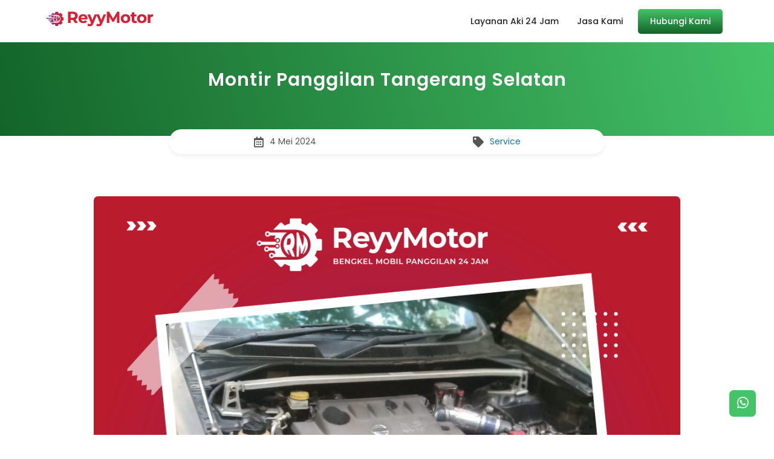

--- FILE ---
content_type: text/html; charset=UTF-8
request_url: https://www.reyymotor.com/2024/05/montir-panggilan-tangerang-selatan.html
body_size: 42476
content:
<!DOCTYPE html>
<html dir='ltr' lang='id' xmlns='http://www.w3.org/1999/xhtml' xmlns:b='http://www.google.com/2005/gml/b' xmlns:data='http://www.google.com/2005/gml/data' xmlns:expr='http://www.google.com/2005/gml/expr'>
<head>
<!-- DESIGN BY WWW.IDBLANTER.COM -->
<meta content='width=device-width, initial-scale=1' name='viewport'/>
<meta content='text/html; charset=UTF-8' http-equiv='Content-Type'/>
<!-- Chrome, Firefox OS and Opera -->
<meta content='' name='theme-color'/>
<!-- Windows Phone -->
<meta content='' name='msapplication-navbutton-color'/>
<meta content='blogger' name='generator'/>
<link href='https://www.reyymotor.com/favicon.ico' rel='icon' type='image/x-icon'/>
<link href='https://www.reyymotor.com/2024/05/montir-panggilan-tangerang-selatan.html' rel='canonical'/>
<link rel="alternate" type="application/atom+xml" title="Reyy Motor - Atom" href="https://www.reyymotor.com/feeds/posts/default" />
<link rel="alternate" type="application/rss+xml" title="Reyy Motor - RSS" href="https://www.reyymotor.com/feeds/posts/default?alt=rss" />
<link rel="service.post" type="application/atom+xml" title="Reyy Motor - Atom" href="https://www.blogger.com/feeds/4779977580127802042/posts/default" />

<link rel="alternate" type="application/atom+xml" title="Reyy Motor - Atom" href="https://www.reyymotor.com/feeds/5693277752567801418/comments/default" />
<!--Can't find substitution for tag [blog.ieCssRetrofitLinks]-->
<link href='https://blogger.googleusercontent.com/img/b/R29vZ2xl/[base64]/s1600/reyy-motor-6de7fdbe-df56-4e9a-a489-19dc8e800ae3.jpg' rel='image_src'/>
<meta content='Temukan layanan montir panggilan di Tangerang Selatan dari Bengkel Reyy Motor. Respons cepat, layanan profesional, dan harga transparan. Hubungi kami ' name='description'/>
<meta content='https://www.reyymotor.com/2024/05/montir-panggilan-tangerang-selatan.html' property='og:url'/>
<meta content='Montir Panggilan Tangerang Selatan' property='og:title'/>
<meta content='Temukan layanan montir panggilan di Tangerang Selatan dari Bengkel Reyy Motor. Respons cepat, layanan profesional, dan harga transparan. Hubungi kami ' property='og:description'/>
<meta content='https://blogger.googleusercontent.com/img/b/R29vZ2xl/[base64]/w1200-h630-p-k-no-nu/reyy-motor-6de7fdbe-df56-4e9a-a489-19dc8e800ae3.jpg' property='og:image'/>
<title>Montir Panggilan Tangerang Selatan - Reyy Motor</title>
<meta content='Montir Panggilan Tangerang Selatan' name='keywords'/>
<meta content='Montir Panggilan Tangerang Selatan' property='og:title'/>
<meta content='article' property='og:type'/>
<meta content='Reyy Motor' property='og:site_name'/>
<link href='font-awesome/css/font-awesome.min.css' rel='stylesheet'/>
<link href='https://maxcdn.bootstrapcdn.com/font-awesome/4.5.0/css/font-awesome.min.css' rel='stylesheet'/>
<link href='https://www.blogger.com/profile/bengkelmobilpanggilan24jam' rel='publisher'/>
<link href='https://www.blogger.com/profile/reyymotor' rel='author'/>
<link href='https://www.blogger.com/profile/reyymotor' rel='me'/>
<meta content='reyymotor' name='google-site-verification'/>
<meta content='Indonesia' name='geo.placename'/>
<meta content='Bengkel Mobil Panggilan 24 Jam' name='Author'/>
<meta content='id' name='geo.country'/>
<meta content='Reyy Motor' name='twitter:site'/>
<meta content='@reyymotor' name='twitter:creator'/>
<meta content='reyymotor' property='fb:admins'/>
<meta content='reyymotor' property='fb:app_id'/>
<style id='page-skin-1' type='text/css'><!--
/*
Theme Name       : Blanter Landing Pro
Theme Version    : v1.5.0
Release      : 22 March 2021
Update       : 20 February 2022
Designer         : Rio Ilham Hadi
URL Designer     : www.idblanter.com | www.blantertheme.com
Theme License    : Premium (Blanter Premium License 4.0)
*/
/* FRAMEWORK */
a,abbr,acronym,address,applet,article,aside,audio,b,big,blockquote,body,canvas,caption,center,cite,code,dd,del,details,dfn,div,dl,dt,em,embed,fieldset,figcaption,figure,footer,form,h1,h2,h3,h4,h5,h6,header,hgroup,html,i,iframe,img,ins,kbd,label,legend,li,mark,menu,nav,object,ol,output,p,pre,q,ruby,s,samp,section,small,span,strike,strong,sub,summary,sup,table,tbody,td,tfoot,th,thead,time,tr,tt,u,ul,var,video{margin:0;padding:0;border:0;font:inherit;vertical-align:baseline}article,aside,details,figcaption,figure,footer,header,hgroup,menu,nav,section{display:block}*{margin:0;padding:0}html{display:block}blockquote,q{quotes:none}blockquote::after,blockquote::before,q::after,q::before{content:'';content:none}table{border-collapse:collapse;border-spacing:0}.section,.widget{margin:0;padding:0}#backlinks-container,.blog-feeds,.blog-mobile-link,.feed-links,.navbar,a.home-link,.benefits-move,span.fi,.displaynone,.edit-post,.item-control,.quickedit,.license-code,.comment-disable{display:none}.post-body .separator>a,.post-body .separator>span{margin-left:0!important}b,strong{font-weight:700}cite,em,i{font-style:italic}a:link{color:#1072ad;text-decoration:none;outline:0}a:visited{color:#1072ad;text-decoration:none}a:hover{color:#555;text-decoration:none}a img{border:none;border-width:0;outline:0}abbr,acronym{border-bottom:1px dotted;cursor:help}sub,sup{vertical-align:baseline;position:relative;top:-.4em;font-size:86%}sub{top:.4em}small{font-size:86%}kbd{font-size:80%;border:1px solid #777;padding:2px 5px;border-bottom-width:2px;border-radius:3px}mark{background-color:#ffce00;color:#000}blockquote,dl,figure,form,hr,ol,p,pre,table,ul{margin:0 0 1.5em}hr{height:1px;border:none;background-color:#666}h1{font-size:1.8rem}h2{font-size:1.6rem}h3{font-size:1.4rem}h4{font-size:1.2rem}h5{font-size:1rem}h6{font-size:.9rem}h1,h2,h3,h4,h5,h6{font-family:'Poppins',Arial;margin:0 0 .6em;font-weight:700;letter-spacing:.5px}dl,ol,ul{margin:.5em 0 .5em 3em}li{margin:.5em 0}dt{font-weight:700}dd{margin:0 0 .5em 2em}select{font:inherit;font-size:100%;line-height:normal;vertical-align:baseline}textarea{display:block;-webkit-box-sizing:border-box;-moz-box-sizing:border-box;box-sizing:border-box}code,pre{font-family:"Courier New",Courier,Monospace;color:inherit}pre{white-space:pre;word-wrap:normal;overflow:auto}table[border="1"] td,table[border="1"] th{vertical-align:top;text-align:left;font-size:13px;padding:3px 5px;border:1px solid #f6f6f6}table[border="1"] th{background:#eee}img,table{max-width:100%;height:auto;transition:all .3s ease-in-out}iframe{max-width:100%;height:auto}td.tr-caption{color:#444}.clear{clear:both}.clear::after{visibility:hidden;display:block;font-size:0;content:" ";clear:both;height:0}a:link,i{transition:all .4s;-moz-transition:all .4s;-webkit-transition:all .4s}input,body{font-family:'Poppins',Arial,sans-serif}.center{text-align:center}.float-left{float:left}.float-right{float:right}.show{display:inline-block!important}.hide{display:none!important}
/* CUSTOM CSS */
body{background:#fff;line-height:1.5}.container{max-width:1150px;width:100%;margin:0 auto;box-sizing:border-box;padding:10px}.label-info a:nth-child(n+2){display:none}.label-size a{background:#1072ad;color:#fff;padding:5px 10px;display:inline-block;margin:0 0 5px;border-radius:5px}span.label-count{background:#fff;color:#333;margin:0 0 0 10px;padding:0 8px;border-radius:100%}.Label .widget-content{text-align:left}.status-msg-hidden{display:none}.status-msg-body{text-align:center;margin:0 0 20px}a.button,.buttonx{background:linear-gradient(180deg,#45c368 0,#136429 100%);color:#fff;font-weight:500;padding:10px 30px;border-radius:5px;display:inline-block}a.button:hover,a.buttonx:hover{box-shadow:inset 0 -5px 0 0 rgb(34 34 34 / 10%);transform:translateY(-3px)}.grid-4{display:grid;grid-template-columns:1fr 1fr 1fr 1fr;grid-gap:20px}.grid-3{display:grid;grid-template-columns:1fr 1fr 1fr;grid-gap:20px}.product-wrap,.grid-2{display:grid;grid-template-columns:1fr 1fr;grid-gap:20px}@keyframes pacity{from{opacity:.3}}div{animation-name:pacity;animation-duration:1.5s;opacity:1}.titlex{max-width:600px;margin:0 auto;padding:0 0 20px}.blanter{padding:70px 0;overflow:inherit}.blanter h2,.blanter h3,.blanter h4,.blanter h5{color:#264f5e}.titlex h2{font-size:1.8rem}.bg-light{background:#f7fcfd}.bg-colored{position:relative;overflow:hidden;background:#136429;color:#fff}.bg-colored .blanter h2,.bg-colored .blanter h3,.bg-colored .blanter h5,.bg-colored .blanter p{color:#fff;font-size:2rem}.bg-colored .blanter p{font-size:18px}.bg-colored a.button{background:#fff;color:#45c368}#blog-pager{text-align:center;margin:30px 0 0}#blog-pager a i{margin:0 10px 0 0}a.buttonx{color:#fff}.whatsapp-contact .button{margin-top:10px;display:block;text-align:center}.input-field .button i{margin-left:7px}.input-field{position:relative;margin:15px 0}.input-field input,.input-field textarea{font-family:'Poppins',Arial,sans-serif;font-size:14px;padding:12px 25px;display:block;width:100%;box-sizing:border-box;border:1px solid #eee;background:#f7fcfd;border-radius:5px}.input-field input:focus,.input-field textarea:focus{outline:none}.input-field label{position:absolute;font-size:12px;background:#fff;border:1px solid #eee;top:-10px;left:10px;padding:0 10px}div.no-animation{animation-name:none;animation-duration:0s;opacity:1}
/* MENU */
#header-fixed{position:fixed;z-index:99;top:0;left:0;right:0;display:flex;align-items:center;height:70px;padding:20px 0 0;transition:all .3s ease-in-out}#header-blanter,.menu-blanter{float:left;display:flex;align-items:center;height:70px}.menu-blanter{float:right}.header img{max-width:180px;object-fit:cover}#header-fixed.active{background:#ffffff;padding:0;box-shadow:0 4px 6px 0 rgb(12 0 46 / 6%)}#blanter-menu ul{margin:0;list-style:none}#blanter-menu ul li{margin:0 10px;float:left}#blanter-menu li a{display:inline-block;padding:15px 5px;font-size:14px;font-weight:500;color:#262626;position:relative}#blanter-menu li a:before{content:'';width:0%;height:1.5px;background:#45c368;position:absolute;bottom:10px;left:5px;right:5px;margin:0 auto;opacity:0;transition:all .4s ease-in-out}#blanter-menu li a:hover:before{width:80%;opacity:1}#blanter-menu li a:hover{color:#136429}#blanter-menu ul.sub-navi{display:none;background:#fff;position:absolute;overflow:hidden;box-shadow:0 4px 6px 0 rgb(12 0 46 / 6%);border:1px solid #eee;border-radius:7px;min-width:180px;max-width:240px;padding:5px 0;margin:0}#blanter-menu ul.sub-navi li{float:none}#blanter-menu .sub-navi li a{display:block;padding:10px}#blanter-menu .sub-navi li a:before,#blanter-menu li a.button:before{display:none}#blanter-menu li a.button{color:#fff;margin:5px 0;padding:10px 20px}.overlay-closemenu{visibility:hidden;opacity:0;position:fixed;top:0;left:0;right:0;bottom:0;background-color:rgba(23,28,36,.6);z-index:98;margin:0;transition:all .25s ease}.overlay-closemenu.aktif{visibility:visible;opacity:1}.menumobile-logo{display:none}.menumobile-logo img{max-width:200px;margin:20px}a.close-menu{font-size:20px;background:#fff;position:absolute;right:-20px;top:20px;width:40px;height:40px;line-height:40px;text-align:center;border-radius:100%}#blanter-menu li a.submenu:after{content:"\f107";font-family:'Font Awesome 5 Free';font-weight:600;margin:0 0 0 7px;opacity:.8}
/* CAROUSEL */
.sliderbanner{position:relative;background:#f7fcfd none repeat scroll top left;overflow:hidden;padding:100px 0 0}.sliderbanner:before{content:'\f0c2';font-family:'Font Awesome 5 Free';font-weight:600;font-size:500px;position:absolute;right:-100px;color:rgb(0 93 119 / 5%)}.owl-carousel,.owl-carousel .owl-item{-webkit-tap-highlight-color:transparent;position:relative}.owl-carousel{display:none;width:100%;z-index:1}.owl-carousel .owl-stage{position:relative;-ms-touch-action:pan-Y;touch-action:manipulation;-moz-backface-visibility:hidden}.owl-carousel .owl-stage:after{content:".";display:block;clear:both;visibility:hidden;line-height:0;height:0}.owl-carousel .owl-stage-outer{position:relative;overflow:hidden;-webkit-transform:translate3d(0,0,0)}.owl-carousel .owl-item,.owl-carousel .owl-wrapper{-webkit-backface-visibility:hidden;-moz-backface-visibility:hidden;-ms-backface-visibility:hidden;-webkit-transform:translate3d(0,0,0);-moz-transform:translate3d(0,0,0);-ms-transform:translate3d(0,0,0)}.owl-carousel .owl-item{min-height:1px;float:left;-webkit-backface-visibility:hidden;-webkit-touch-callout:none}.owl-carousel .owl-item img{display:block;width:100%}.owl-carousel .owl-dots.disabled,.owl-carousel .owl-nav.disabled{display:none}.no-js .owl-carousel,.owl-carousel.owl-loaded{display:block}.owl-carousel .owl-dot,.owl-carousel .owl-nav .owl-next,.owl-carousel .owl-nav .owl-prev{cursor:pointer;-webkit-user-select:none;-khtml-user-select:none;-moz-user-select:none;-ms-user-select:none;user-select:none}.owl-carousel .owl-nav button.owl-next,.owl-carousel .owl-nav button.owl-prev,.owl-carousel button.owl-dot{background:0 0;color:inherit;border:none;padding:0!important;font:inherit}.owl-carousel.owl-loading{opacity:0;display:block}.owl-carousel.owl-hidden{opacity:0}.owl-carousel.owl-refresh .owl-item{visibility:hidden}.owl-carousel.owl-drag .owl-item{-ms-touch-action:pan-y;touch-action:pan-y;-webkit-user-select:none;-moz-user-select:none;-ms-user-select:none;user-select:none}.owl-carousel.owl-grab{cursor:move;cursor:grab}.owl-carousel.owl-rtl{direction:rtl}.owl-carousel.owl-rtl .owl-item{float:right}.owl-carousel .animated{animation-duration:1s;animation-fill-mode:both}.owl-carousel .owl-animated-in{z-index:0}.owl-carousel .owl-animated-out{z-index:1}.owl-carousel .fadeOut{animation-name:fadeOut}@keyframes fadeOut{0%{opacity:1}100%{opacity:0}}.owl-height{transition:height .8s ease-in-out}.owl-carousel .owl-item .owl-lazy{opacity:0;transition:opacity .8s ease}.owl-carousel .owl-item .owl-lazy:not([src]),.owl-carousel .owl-item .owl-lazy[src^=""]{max-height:0}.owl-carousel .owl-item img.owl-lazy{transform-style:preserve-3d}.owl-carousel .owl-video-wrapper{position:relative;height:100%;background:#000}.owl-carousel .owl-video-play-icon{position:absolute;height:80px;width:80px;left:50%;top:50%;margin-left:-40px;margin-top:-40px;background:url(owl.video.play.png) no-repeat;cursor:pointer;z-index:1;-webkit-backface-visibility:hidden;transition:transform .3s ease}.owl-carousel .owl-video-play-icon:hover{-ms-transform:scale(1.3,1.3);transform:scale(1.3,1.3)}.owl-carousel .owl-video-playing .owl-video-play-icon,.owl-carousel .owl-video-playing .owl-video-tn{display:none}.owl-carousel .owl-video-tn{opacity:0;height:100%;background-position:center center;background-repeat:no-repeat;background-size:contain;transition:opacity .8s ease}.owl-carousel .owl-video-frame{position:relative;z-index:1;height:100%;width:100%}@keyframes nana{0%{transform:scale(.7);opacity:0}100%{transform:scale(1);opacity:1}}@keyframes nana2{0%{transform:translate(0,40px);opacity:0}100%{transform:translate(0,0);opacity:1}}.owl-item .blanter-owl-image{transform:scale(.4);opacity:0;transition:all .7s ease-in-out}.owl-item.active .blanter-owl-image{transform:scale(1);opacity:1;animation-name:nana;animation-duration:1s;animation-iteration-count:1}.owl-item .blanter-desc{transform:translate(0,40px);opacity:0}.owl-item.active .blanter-desc{transform:translate(0,0);opacity:1;animation-name:nana2;animation-duration:2s;animation-iteration-count:1}.owl-nav{display:none}.owl-dots{display:none}.blanter-owl-image{z-index:1}.owl-item .widget{display:grid;grid-template-columns:1fr 1fr;grid-gap:20px;color:#333;transform:scale(.97)}.owl-item .blanter-desc{display:flex;flex-wrap:wrap;align-content:center}.owl-item .widget h4{font-size:2rem;color:#be363b;font-weight:600}.owl-item .widget .start-desc{font-weight:400;font-size:1rem;width:100%;margin:0 0 30px}.owl-carousel .owl-item img{display:block;width:100%;max-width:400px;float:right;border-radius:10px}.owl-carousel .owl-dots button{background:transparent;width:20px;height:20px;border-radius:100%;margin:0 5px;border:4px solid #fff}.owl-carousel .owl-dots button.active{background:#136429}.collapse{display:none}#accordion h3{margin:0}.showx .collapse{display:block}.collapse .card-body{padding:20px;margin:0 0 10px;background:#fff;color:#555;border-radius:10px;font-size:15.5px;line-height:1.8;box-shadow:0 .125rem .25rem rgb(0 0 0 / 9%)}button.btn.btn-link{display:block;background:0 0;border:none;outline:0;width:100%;margin:10px 0;padding:10px 25px;cursor:pointer;text-transform:none;text-align:left}button.btn.btn-link:before{content:'\f107';font-family:'Font Awesome 5 Free';font-weight:600;font-size:2rem;color:#264f5e;position:absolute;left:25px;top:15px;transform:rotate(-90deg);transition:all .3s ease-in-out}.showx button.btn.btn-link:before{transform:rotate(0)}.card{border-radius:5px;position:relative;overflow:hidden;margin:10px 0;padding:0 0 0 40px}.card-header button h4{font-weight:600;color:#264f5e;font-size:1.1rem;margin:0}#accordion .card-body img{margin:20px auto;border-radius:7px}
/* SECTION */
.choose-section{display:grid;grid-template-columns:1fr 1fr 1fr;grid-gap:20px;margin:30px 0}.choose-box{padding:15px;text-align:center}.benefits-box i,.choose-box i,.package-box i{background:#7142f8;color:#fff;font-size:40px;width:80px;height:80px;line-height:80px;text-align:center;border-radius:15px;margin:0 0 15px;position:relative;overflow:hidden}.benefits-box i:after,.bg-colored:after,.choose-box i:after,.package-box i:after{content:'';position:absolute;top:-30px;left:30px;background:#fff;opacity:.2;width:80px;height:80px;border-radius:100%}.bg-colored:after{width:300px;height:300px;border-radius:15px;transform:rotate(45deg);top:-20%}.choose-box:hover i,.package-box:hover i{transform:translateY(-5px);box-shadow:0 10px 20px 0 rgb(0 31 46 / 22%)}.benefits-box{overflow:hidden;display:flex;align-items:center}.benefits-box i{font-size:20px;width:50px;height:50px;line-height:50px;border-radius:10px;float:left;margin:0 10px 10px 0}.package-section{position:relative;display:grid;grid-template-columns:1fr 1fr 1fr;grid-gap:30px;text-align:center}.package-box{padding:50px 20px;border:1px solid #eee;border-radius:15px;background:#f7fcfd}.package-box h5{font-size:18px;margin:10px 0 20px}.package-box .price-box{font-size:25px;font-weight:700}.package-box ul{margin:0;padding:20px 0 30px;list-style:none;color:#264f5e;font-size:15px}.package-box li{margin:15px 0}.blanter-section{padding:50px 0}.blanter-section .widget-content{display:grid;grid-template-columns:1fr 1fr;grid-gap:50px}.blanter-section img{width:100%;height:auto;box-shadow:0 25px 100px 0 rgb(1 32 64 / 11%);border-radius:15px}.blanter .blanter-section p{font-size:16px}.clients-section,.testimoni-section{position:relative;margin:30px auto 0;max-width:1150px;cursor:grab;display:flex;opacity:0;transition:all .3s ease-in-out}.clients-section.owl-loaded,.testimoni-section.owl-loaded{opacity:1}.clients-section .owl-stage,.testimoni-section .owl-stage{display:flex}.testi-text{background:#fff;box-shadow:0 .125rem .25rem rgb(0 0 0 / 9%);padding:20px;border-radius:15px;margin:10px 0}.testi-header{display:flex;line-height:1}.testi-header img{margin:0 10px 0 0;width:50px;height:50px;object-fit:cover;border-radius:100%}.testi-header .desc span{font-size:13px;opacity:.7}.testimoni-box .stars i{color:#ff9800}.clients-section .owl-item,.testimoni-section .owl-item{transition:all .4s ease-in-out;transform:scale(.7)}.clients-section .owl-item.active,.testimoni-section .owl-item.active{transform:scale(1)}.clients-section .owl-stage-outer,.testimoni-section .owl-stage-outer{overflow:hidden}.clients-section .owl-nav,.testimoni-section .owl-nav{display:flex;top:0;bottom:0;align-items:center;transform:none;animation:none}.clients-section .owl-nav button,.testimoni-section .owl-nav button{position:absolute;font-size:30px;font-weight:700;width:50px;height:50px;background:#fff;cursor:pointer;outline:0;border-radius:100%;border:none;box-shadow:0 .125rem .25rem rgb(0 0 0 / 9%)}.clients-section .owl-nav button.owl-prev,.testimoni-section .owl-nav button.owl-prev{left:-70px}.clients-section .owl-nav button.owl-prev,.testimoni-section .owl-nav button.owl-next{right:-70px}.clients-section .owl-nav span,.testimoni-section .owl-nav span{margin:-4px 0 0;display:block}.client-box{text-align:center}.clients-section img{max-width:130px;max-height:50px}.products-section{display:grid;grid-template-columns:1fr 1fr 1fr;grid-gap:25px;text-align:center;padding:25px 10px}.products-section img{border-radius:10px}.products-section .titlex h3{margin:10px 0 0;font-size:18px}.products-section .price,.product-price .price{font-weight:700;color:#45c368;font-size:20px}.products-section a{color:#264f5e}.products-section strike,.product-price strike{font-size:14px;opacity:.5}body i.purple{background:#7142f8}body i.orange{background:#f38650}body i.pink{background:#fa4c9a}body i.green{background:#45c368}body i.blue{background:#35bfe7}body i.yellow{background:#ffc107}body .color-purple{color:#7142f8}body .color-orange{color:#f38650}body .color-pink{color:#fa4c9a}body .color-green{color:#45c368}body .color-blue{color:#35bfe7}body .color-yellow{color:#ffc107}.indigox{background:#3f51b5}.orangex{background:#ff9800}.pinkx{background:#e91e63}.bluex{background:#2196F3}.purplex{background:#9c27b0}.redx{background:#ea4335}.greenx{background:#4CAF50}
/* FOOTER */
#footer-blanter{position:relative;overflow:hidden;background:#5c0202;color:#ffffff;padding:50px 15px;box-sizing:border-box}.footer-widget{padding:20px 0 50px}.footer-widget .container{display:grid;grid-template-columns:1.4fr .8fr .8fr 1fr;grid-gap:30px}.footer-widget .LinkList ul{list-style:none;margin:0;padding:10px 0}.footer-widget .LinkList li a{color:#ffffff;font-size:14px;margin:5px 0;display:inline-block;opacity:.6}.footer-widget .LinkList li a:hover{opacity:1}.footer-widget h3.title{font-size:18px;font-weight:600;letter-spacing:1px}#LinkList79 li a i{font-size:18px;background:#5f2610;margin:0 5px;width:42px;height:42px;text-align:center;line-height:42px;border-radius:8px}#LinkList79 li a i.fa-facebook-f:hover{background:#3f51b5}#LinkList79 li a i.fa-twitter:hover{background:#03a9f4}#LinkList79 li a i.fa-instagram:hover{background:#9c27b0}#LinkList79 li a i.fa-youtube:hover{background:#e91e63}#LinkList79 li a i.fa-whatsapp:hover{background:#4caf50}#LinkList79 li{float:left;margin:0}.footer-widget span.caption{opacity:.6;font-size:14px;line-height:1.8;font-weight:300}.footer-widget .Image img{margin:0 0 15px;max-width:220px}.footer-credit .container a{color:#fff}.footer-credit .container{background:#5f2610;opacity:.6;font-size:14px;border-radius:10px}.comment-author a.user:after{content:'Author';background:#45c368;color:#fff;font-weight:500;font-size:12px;padding:5px 10px;border-radius:5px}.error-page h2{font-size:200px;margin:0}.error-page{text-align:center}.blanter .error-page p{color:#021428;font-weight:600;font-size:30px;margin:0 0 20px}.error-page:nth-of-type(1):before{content:'\f0c2';font-family:'Font Awesome 5 Free';font-weight:600;font-size:500px;position:absolute;right:0;bottom:0;color:rgb(0 93 119 / 5%)}a.show-menu{display:none;color:#264f5e}.blanter h3 i,.blanter h4 i{margin:0 10px 0 0;background:linear-gradient(180deg,#45c368 0,#136429 100%);color:#fff;padding:8px;border-radius:5px}.primary-title{position:relative;background:linear-gradient(76deg,#136429,#45c368);top:70px;text-align:center;color:#fff;padding:30px 20px 60px}.primary-title .title{font-size:30px;font-weight:600;letter-spacing:1px}#BackToTop,a.chat-fixed{position:fixed;transform:scale(0);z-index:90;right:30px;bottom:100px;width:44px;height:44px;color:#fff;text-align:center;background-color:#45c368;font-size:22px;line-height:44px;cursor:pointer;border-radius:7px;transition:all .2s ease-in-out}#BackToTop:hover{background-color:#136429;color:#fff}#BackToTop.active{transform:scale(1)}a.chat-fixed{transform:scale(1);background-color:#45c368;bottom:30px}#contact-box{position:fixed;z-index:999;background:rgb(255 255 255 / 64%);left:0;right:0;top:0;bottom:100%;display:none;align-items:center;transition:all .2s ease-in-out}#contact-box.active{display:flex;bottom:0}.whatsapp-contact{background:#fff;box-shadow:0 .125rem .25rem rgb(0 0 0 / 9%);padding:25px;margin:0 auto;width:100%;max-width:500px;border-radius:10px}.whatsapp-contact h5{color:#264f5e;margin:0 0 30px;padding:0 10px;display:block;border-left:3px solid}.whatsapp-contact .close_form{background:#eee;color:#444}.text-info span{padding:10px;display:block;font-size:14px;text-align:center;margin:15px 0 0;color:#fff;border-radius:5px}.text-info span.yes{background:#45c368}.text-info span.no{background:#dc3545}.post-body td a[target="_blank"]{background:#45c368}
/* RESPONSIVE */
@media screen and (max-width:980px){.menu-blanter{display:block;opacity:0;visibility:hidden;position:fixed;background:#fff;top:0;left:0;bottom:0;width:0%;height:auto;box-shadow:3px 0 7px rgb(0 0 0 / 10%);transition:all .4s ease-in-out;animation:none}.menu-blanter.aktif{opacity:1;visibility:visible;width:80%}.menumobile-logo{display:block}#blanter-menu ul.sub-navi{position:relative;max-width:100%}#blanter-menu ul li{float:none}#blanter-menu li a{display:block}#blanter-menu li a.button{text-align:center;position:absolute;bottom:10px;left:10px;right:10px}a.show-menu{position:absolute;left:7%;font-size:22px;display:inline-block}.blanter{padding:60px 10px}#header-blanter{float:none;text-align:center;display:block;height:auto}.owl-item .widget,.package-section,.blanter-section .widget-content,.footer-widget .container{display:block;margin:15px}.choose-section{grid-template-columns:1fr 1fr}.owl-carousel .owl-item img{float:none;margin:0 auto}.owl-item .blanter-desc{text-align:center}.owl-item a.button{margin:0 auto}.testimoni-section .owl-item{padding:20px}.testimoni-section .owl-nav button.owl-next,.clients-section .owl-nav button.owl-next{right:0}.testimoni-section .owl-nav button.owl-prev,.clients-section .owl-nav button.owl-prev{left:0}.testimoni-box{width:80%;margin:0 auto}.package-box,.footer-widget .widget-content{margin:0 0 12px}.image-section{margin:15px 0 0}}
@media screen and (max-width:768px){.grid-3,.grid-4,.products-section{grid-template-columns:1fr 1fr;grid-gap:15px}.input-field input:valid~label{font-size:75%;max-width:120px;height:20px;overflow:hidden}}
@media screen and (max-width:680px){.img-thumb img{width:100%}.grid-4,.grid-3,.grid-2,.products-section{grid-template-columns:1fr}.float-left,.float-right,left,.right{float:none;text-align:center}}
@media screen and (max-width:380px){.choose-section{display:block}}

--></style>
<style>
.post-body img{border-radius:7px}.primary-infopost{position:absolute;left:0;right:0;bottom:-30px;font-size:14px;display:flex;max-width:700px;margin:0 auto;background:#fff;box-shadow:0 4px 6px 0 rgb(12 0 46 / 6%);color:#555;border-radius:30px;padding:10px;flex-direction:row;justify-content:space-around}.primary-infopost .flexcenter,.primary-infopost i{display:flex;align-items:center;height:100%}.primary-infopost i{float:left;margin:0 10px 0 0;font-size:18px}#header-fixed{background:#fff;padding:0}.main-blanter.container{max-width:1000px}.post-body{color:#4f617d;font-size:15px;line-height:1.7;margin:15px 0}.post.hentry{padding:50px 10px}.PopularPosts a{font-size:.9rem;font-weight:400;color:#444;display:flex;padding:5px 0}.sidebar h3.title{font-size:1.2rem;margin:0 0 20px;padding:15px 0;position:relative}.sidebar h3.title:before{content:'';background:#333;height:3px;width:100px;bottom:0;position:absolute}#share{width:100%;text-align:center;overflow:hidden;margin:0 0 30px}#share a{width:40px;height:40px;display:block;font-size:18px;color:#fff;transition:opacity .15s linear;float:left;margin:0 2px;border-radius:2px}#share a.facebook{width:auto}#share a span{display:flex;height:40px;float:right;align-items:center;font-size:14px;padding:0 15px}#share a.facebook i{background:rgb(255 255 255 / 14%);top:0;bottom:0;transform:none;padding:12px 15px}#share a:hover{opacity:.8}#share i{position:relative;top:48%;transform:translateY(-60%)}#share a.justicon{color:#222;background:#f7fcfd;font-size:16px;border-radius:5px}.facebook{background:#3b5998}.twitter{background:#55acee}.line{background:#00c300}.linkedin{background:#0077b5}.telegram{background:#08c}.whatsapp{background:#075e54}svg.icon.icons8-LINE{width:40px;margin:7px -2px -5px}#gallery .separator{overflow:hidden;height:250px;border-radius:5px}#gallery img{width:100%;height:100%;object-fit:cover;transition:all .3s ease-in-out}#gallery img:hover{transform:scale(1.1)}#gallery{display:grid;grid-template-columns:32% 32% 32%;grid-gap:20px}#gallery br{display:none}@media screen and (max-width:768px){#gallery{grid-template-columns:48% 48%}#share a.justicon{display:none}.main-blanter,.sidebar-blanter{width:100%;box-sizing:border-box;float:none}}@media screen and (max-width:580px){.main-blanter,.sidebar-blanter{width:100%;box-sizing:border-box;float:none}#gallery .separator{height:150px}}
</style>
<style>
.product-wrap{padding:50px 0}.product-status div{display:inline-block;padding:7px 20px;margin:20px 10px 20px 0;font-weight:600;font-size:14px;border-radius:20px;background:#189dd9;color:#fff}.product-status div.discount{background:#45c368}.product-description h4{font-size:14px;text-transform:uppercase}.product-description{margin:25px 0;padding:0 15px;border-left:3px solid}.this-product a.button{display:block;text-align:center}.product-price .price{font-size:25px;margin:10px 0;display:inline-block}.image-column a:nth-of-type(1) img{width:100%;border-radius:7px}.image-column a:nth-of-type(n+2) img{width:100px;height:auto;margin:5px 5px 0 0;border:1px solid #eee;border-radius:5px}.post-body code{background:#f4f5f9;font-size:13px;padding:3px 7px;border-radius:20px}pre{display:block;background:#f4f5f9;padding:12px;border-radius:10px;border-top:5px solid #f4f5f9;white-space:pre;word-wrap:normal;overflow:auto}.post-body .button,.post-body .buttonx,.post-body button{padding:8px 18px;margin:15px 5px 20px 0;display:inline-block}blockquote{border-left:4px solid #673ab7!important;background:#f4f5f9;overflow:hidden;position:relative;margin:.5rem 0 1rem;border-radius:5px;color:#444;padding:20px}.post-body table td,.post-body table caption{padding:10px;background:#f9f9f9;text-align:left;vertical-align:top}.post-body table th{background:#e6e6e6;padding:10px;text-align:left;vertical-align:top}.post-body td,.post-body th{vertical-align:top;text-align:left;font-size:13px;padding:3px 5px}.post-body table tr:nth-child(even) > td{background-color:#f1f1f1}.post-body th{background:#fff;font-weight:400;text-transform:uppercase;font-size:14px}.post-body td a{font-size:85%;float:right;display:inline-block}.post-body td a[target="_blank"]{color:#fff;padding:2px 7px;border-radius:3px}.post-body table.tr-caption-container,.post-body table.tr-caption-container img,.post-body img{max-width:100%;width:auto;height:auto}.post-body td.tr-caption{font-size:80%;padding:8px!important}table{max-width:100%;width:100%;margin:1.5em auto}.post.hentry{background:#fff;padding:0 15px 30px;margin:70px 0 40px;overflow:hidden;box-sizing:border-box;border-radius:0 0 15px 15px}.hidden,div#blog-pager{display:none}h1.post-title.entry-title{display:none}.Label.thislabel{margin:0 0 25px}.material-infopost{opacity:0}span.author-image.cover{width:40px;height:40px;float:left;display:block;border-radius:100%;margin:0 10px 0 0}.material-infopost div{margin:auto 0;color:#222;font-weight:400;font-size:13px}.post-author span{font-weight:600}.related.box-master,.thispopular{margin:0 0 30px}ul.related-post-style-3,ul.popular-blanter{margin:0;list-style:none;display:grid;grid-template-columns:1fr 1fr 1fr;grid-gap:15px}li.related-post-item,li.list-popular{border-radius:8px;outline:0;padding:10px}img.related-post-item-thumbnail,img.popular-thumb{width:100%;height:200px;object-fit:cover;border-radius:8px}a.related-post-item-title,.item-title a{font-size:15px;font-weight:500;color:#333}.related-post-item-tooltip,.item-title{padding:10px 5px}#comments,.related{padding:20px;background:#f7fcfd;border:1px solid #eee;border-radius:15px;box-sizing:border-box}#comments ol,.comment-footer{padding:15px;box-sizing:border-box;border-radius:8px;margin:10px 0}#comments h3.title.bordered{text-transform:capitalize;font-size:20px}#comments .comment{display:block;margin-top:30px;position:relative;border-bottom:1px solid #e5e5e5;padding-bottom:24px}#comments .comment .avatar{float:left;padding:0;border-radius:50%;width:60px;height:60px;object-fit:cover}#comments .comment .right{padding-left:20px;float:left;width:70%;text-align:left}#comments .comment .comment-author{font-weight:700;font-size:16px;margin-bottom:40px;line-height:1.6;letter-spacing:.6px;font-style:normal;margin:0 10px 0 0}#comments .comment .right .text{font-size:15px;margin-top:10px}#comments .comment .right .text p{color:#111;padding-top:0;margin-bottom:15px}#comments a.button{display:inline-block;color:#fff;font-size:14px;padding:7px 25px;border-radius:15px;font-weight:500;cursor:pointer}#addcomment{cursor:pointer}iframe#comment-editor{height:300px}span.date{font-size:12px;background:#fff;padding:5px;border-radius:5px}@media screen and (max-width:768px){.product-wrap{display:block}#comments span.date{display:none}ul.related-post-style-3,ul.popular-blanter{grid-template-columns:1fr 1fr}img.related-post-item-thumbnail,img.popular-thumb{height:150px}ul.related-post-style-3 li:nth-child(n+3),ul.popular-blanter li:nth-child(n+3){display:none}.post .featured-image{height:300px}}
@media screen and (max-width:350px){ul.related-post-style-3,ul.popular-blanter{display:block}}
</style>
<script src='https://cdnjs.cloudflare.com/ajax/libs/jquery/3.5.1/jquery.min.js'></script>
<!-- Event snippet for Kunjungan halaman conversion page In your html page, add the snippet and call gtag_report_conversion when someone clicks on the chosen link or button. -->
<script>
function gtag_report_conversion(url) {
  var callback = function () {
    if (typeof(url) != 'undefined') {
      window.location = url;
    }
  };
  gtag('event', 'conversion', {
      'send_to': 'AW-10953470765/JjhDCITljPgaEIHr6-VA',
      'value': 1.0,
      'currency': 'IDR',
      'event_callback': callback
  });
  return false;
}
</script>
<!-- Event snippet for Klik WhatsApp conversion page In your html page, add the snippet and call gtag_report_conversion when someone clicks on the chosen link or button. -->
<script>
function gtag_report_conversion(url) {
  var callback = function () {
    if (typeof(url) != 'undefined') {
      window.location = url;
    }
  };
  gtag('event', 'conversion', {
      'send_to': 'AW-11077838212/qZr2CN6pzJQaEITLqaIp',
      'event_callback': callback
  });
  return false;
}
</script>
<!-- Google Tag Manager -->
<script>(function(w,d,s,l,i){w[l]=w[l]||[];w[l].push({'gtm.start':
new Date().getTime(),event:'gtm.js'});var f=d.getElementsByTagName(s)[0],
j=d.createElement(s),dl=l!='dataLayer'?'l='+l:'';j.async=true;j.src=
'https://www.googletagmanager.com/gtm.js?id='+i+dl;f.parentNode.insertBefore(j,f);
})(window,document,'script','dataLayer','GTM-WWQVLF5R');</script>
<!-- End Google Tag Manager -->
<!-- Google tag (gtag.js) -->
<script async='async' src='https://www.googletagmanager.com/gtag/js?id=AW-17393448321'></script>
<script>
  window.dataLayer = window.dataLayer || [];
  function gtag(){dataLayer.push(arguments);}
  gtag('js', new Date());

  gtag('config', 'AW-10953470765');
</script>
<!-- Google tag (gtag.js) -->
<script async='async' src='https://www.googletagmanager.com/gtag/js?id=AW-10953470765'></script>
<script>
  window.dataLayer = window.dataLayer || [];
  function gtag(){dataLayer.push(arguments);}
  gtag('js', new Date());

  gtag('config', 'AW-10953470765');
</script>
<!-- Google tag (gtag.js) analitik -->
<script async='async' src='https://www.googletagmanager.com/gtag/js?id=G-MZY3MDM9TE'></script>
<script>
  window.dataLayer = window.dataLayer || [];
  function gtag(){dataLayer.push(arguments);}
  gtag('js', new Date());

  gtag('config', 'G-MZY3MDM9TE');
</script>



  
</head><!--<head>
<link href='https://www.blogger.com/dyn-css/authorization.css?targetBlogID=4779977580127802042&amp;zx=0dbe572a-1aa2-448a-9658-85b78e91bc4b' media='none' onload='if(media!=&#39;all&#39;)media=&#39;all&#39;' rel='stylesheet'/><noscript><link href='https://www.blogger.com/dyn-css/authorization.css?targetBlogID=4779977580127802042&amp;zx=0dbe572a-1aa2-448a-9658-85b78e91bc4b' rel='stylesheet'/></noscript>
<meta name='google-adsense-platform-account' content='ca-host-pub-1556223355139109'/>
<meta name='google-adsense-platform-domain' content='blogspot.com'/>

</head><!-- WEBSITE -->
<body>
<div class='section' id='license' name='License'><div class='widget HTML' data-version='2' id='HTML99'>
<div class='license-code'>MWx6LGp6MaF5NWVbMatdNqZ9NncsynIkynwdxn1c</div>
</div></div>
<!-- HEADER -->
<div id='header-fixed'>
<div class='container'>
<header id='header-blanter' itemscope='itemscope' itemtype='https://schema.org/WPHeader'>
<div class='header section' id='header' name='HEADER'><div class='widget Header' data-version='2' id='Header1'>
<div class='header-widget'>
<a class='show-menu' href='javascript:;' title='Show Menu'><i class='fas fa-bars'></i></a>
<a class='header-image-wrapper' href='https://www.reyymotor.com/'>
<img alt='Reyy Motor' src='https://blogger.googleusercontent.com/img/b/R29vZ2xl/AVvXsEg87xo6MyYdq5kROO5Vs22q9zVg01kqe3vr0qvsbRrSo1wpjafWcAzlnAmUC_gLmYuUfYIV2oElz8oALzxma8_OwCpqDWtN3TjC2TZ-jEOwCXTa7kWYOI8dFFyYZL4CRCJptKyGcGDsSBUn1S1DoM57TejNRT_9Ngp8_m0k6nJ2XIB9S53UlsaOhNtvwg/s316/Header.png' title='Reyy Motor'/>
</a>
</div>
</div></div>
</header>
<div class='menu-blanter'>
<div class='menumobile-logo'><img src='[data-uri]' title='Reyy Motor'/>
<a class='close-menu' href='javascript:;' title='Close Menu'><i class='fas fa-times'></i></a></div>
<div class='blanter-nav section' id='blanter-nav' name='MENU NAVIGATION'><div class='widget LinkList' data-version='2' id='LinkList1'>
<nav id='blanter-menu' itemprop='mainEntity' itemscope='itemscope' itemtype='https://schema.org/SiteNavigationElement'>
<ul class='blanterui'>
<li><a href='https://www.reyymotor.com/search/label/Aki?max-results=6' itemprop='url' title='Layanan Aki 24 Jam'><span itemprop='name'>Layanan Aki 24 Jam</span></a></li>
<li><a href='/search/label/Service?max-results=6vice?max-results=6' itemprop='url' title='Jasa Kami'><span itemprop='name'>Jasa Kami</span></a></li>
<li><a href='http://wa.me/6282112519473' itemprop='url' title='Hubungi Kami'><span itemprop='name'>Hubungi Kami</span></a></li>
</ul>
</nav>
</div></div>
</div>
</div>
</div>
<!-- END HOMEPAGE -->
<!-- TITLE -->
<div class='primary-title'><div class='container'>
<div class='title'>Montir Panggilan Tangerang Selatan</div>
<div class='primary-infopost'></div>
</div></div>
<!-- MAIN -->
<div class='main-blanter container blanter'>
<div class='iklan-widget no-items section' id='iklan-widget' name='ADS WIDGET'>
</div>
<div class='clear'></div>
<div class='main section' id='main' name='MAIN'><div class='widget Blog' data-version='2' id='Blog1'>
<div class='blog-posts hfeed'>
<div class='post-outer'>
<article class='post hentry' itemprop='blogPost' itemscope='itemscope' itemtype='http://schema.org/BlogPosting'>
<meta content='4-05-2024' itemprop='datePublished'/>
<meta content='4-05-2024' itemprop='dateModified'/>
<div itemprop='publisher' itemscope='itemscope' itemtype='https://schema.org/Organization'>
<meta content='Reyy Motor' itemprop='name'/>
<div itemprop='logo' itemscope='itemscope' itemtype='https://schema.org/ImageObject'>
<meta content='https://4.bp.blogspot.com/-rmTjQDUOEHY/Wge2DnMAyPI/AAAAAAAAHxM/xObVDsgGbBwWmnCv4pL69vOIHldkqtKNACK4BGAYYCw/s1600/DuniaBlanterLogoNew.png' itemprop='url'/>
<meta content='600' itemprop='width'/>
<meta content='600' itemprop='height'/>
</div>
</div>
<link href='https://www.reyymotor.com/2024/05/montir-panggilan-tangerang-selatan.html' itemprop='mainEntityOfPage'/>
<div>
<a name='5693277752567801418'></a>
<h1 class='post-title entry-title' itemprop='name headline'>
Montir Panggilan Tangerang Selatan
</h1>
<div itemprop='image' itemscope='itemscope' itemtype='https://schema.org/ImageObject'>
<meta content='https://blogger.googleusercontent.com/img/b/R29vZ2xl/[base64]/w320/reyy-motor-6de7fdbe-df56-4e9a-a489-19dc8e800ae3.jpg' itemprop='url'/>
</div>
<div class='material-infopost'>
<div class='post-date'><i class='far fa-calendar-alt'></i><span class='flexcenter'>4 Mei 2024</span></div>
<div class='label-info'><i class='fas fa-tag'></i><span class='flexcenter'><a href='https://www.reyymotor.com/search/label/Service?max-results=6' rel='tag'>Service</a></span></div>
</div>
<div class='post-body entry-content' id='post-body-5693277752567801418' itemprop='description articleBody'>
<div class="separator" style="clear: both;"><a href="https://blogger.googleusercontent.com/img/b/R29vZ2xl/[base64]/s1600/reyy-motor-6de7fdbe-df56-4e9a-a489-19dc8e800ae3.jpg" style="display: block; padding: 1em 0; text-align: center; "><img alt="Montir Panggilan Tangerang Selatan" border="0" data-original-height="1080" data-original-width="1080" src="https://blogger.googleusercontent.com/img/b/R29vZ2xl/[base64]/s1600/reyy-motor-6de7fdbe-df56-4e9a-a489-19dc8e800ae3.jpg"/></a></div>


<article>
    <h1>Montir Panggilan Tangerang Selatan: Solusi Praktis untuk Masalah Kendaraan Anda</h1>
    <p>Di kota yang selalu sibuk seperti Tangerang Selatan, memiliki kendaraan yang dapat diandalkan adalah keharusan. Namun, apa jadinya jika tiba-tiba kendaraan Anda mogok dan membutuhkan perbaikan mendesak? Bengkel Reyy Motor hadir sebagai jawaban untuk masalah tersebut dengan layanan montir panggilan yang praktis dan efisien.</p>
    
    <h2>Kenapa Harus Montir Panggilan Bengkel Reyy Motor?</h2>
    <p>Bengkel Reyy Motor tidak hanya menyediakan perbaikan kendaraan berkualitas tinggi, tetapi juga menawarkan kemudahan akses yang luar biasa dengan layanan montir panggilan. Berikut adalah beberapa alasan mengapa layanan ini bisa menjadi solusi terbaik bagi Anda:</p>
    <ul>
        <li><strong>Respons Cepat dan Efisien:</strong> Saat kendaraan Anda mogok, yang Anda butuhkan adalah bantuan yang cepat. Montir kami siap datang ke lokasi Anda dengan respons yang cepat, membantu Anda kembali beraktivitas tanpa penundaan.</li>
        <li><strong>Layanan Profesional di Tempat:</strong> Tidak perlu repot mengantarkan kendaraan ke bengkel. Montir kami yang terlatih dan berpengalaman akan melakukan perbaikan langsung di tempat, memastikan kendaraan Anda diperbaiki dengan standar yang tinggi.</li>
        <li><strong>Fleksibilitas Waktu:</strong> Kami mengerti bahwa waktu Anda berharga. Layanan montir panggilan kami tersedia untuk mendukung gaya hidup Anda yang dinamis, siap melayani kapan saja Anda membutuhkannya.</li>
        <li><strong>Transparansi Harga:</strong> Tidak ada biaya tersembunyi. Kami memberikan rincian biaya yang transparan dan wajar, sehingga Anda dapat merasa nyaman dan tidak khawatir dengan biaya tak terduga.</li>
        <li><strong>Kepercayaan dan Keamanan:</strong> Kepercayaan adalah fundamental dalam setiap layanan. Montir kami adalah profesional terverifikasi yang tidak hanya ahli dalam mekanik, tetapi juga memiliki integritas tinggi.</li>
    </ul>
    
    <h2>Bagaimana Cara Memanfaatkan Layanan Montir Panggilan Ini?</h2>
    <p>Memanfaatkan layanan montir panggilan dari Bengkel Reyy Motor sangat mudah. Anda cukup menghubungi kami melalui situs web, media sosial, atau telepon. Tim kami akan segera mengatur jadwal dan seorang montir profesional akan dikirim ke lokasi Anda. Dengan layanan ini, kendaraan Anda akan diperbaiki dengan cepat dan efisien, memungkinkan Anda melanjutkan hari tanpa hambatan.</p>
    
    <h2>Kesimpulan</h2>
    <p>Dengan layanan montir panggilan dari Bengkel Reyy Motor, masalah kendaraan tidak lagi menjadi hambatan berarti. Kami berkomitmen untuk memberikan layanan terbaik, membantu Anda mengatasi masalah kendaraan dengan cepat dan efisien. Di Tangerang Selatan, Bengkel Reyy Motor adalah pilihan yang tepat untuk memastikan kendaraan Anda selalu dalam kondisi terbaik. Hubungi kami hari ini untuk merasakan kemudahan dan keamanan layanan montir panggilan kami.</p>
</article>

<div class='clear'></div>
</div></div>
</article>
<div id='share'>
<a class='justicon'><i class='fas fa-share-alt'></i></a>
<a class='facebook' href='https://www.facebook.com/sharer.php?u=https://www.reyymotor.com/2024/05/montir-panggilan-tangerang-selatan.html' rel='nofollow' target='blank' title='Share to Facebook'><i class='fab fa-facebook'></i><span>Share</span></a>
<a class='twitter' href='https://twitter.com/share?url=https://www.reyymotor.com/2024/05/montir-panggilan-tangerang-selatan.html' rel='nofollow' target='blank' title='Share to Twitter'><i class='fab fa-twitter'></i></a>
<a class='whatsapp' data-action='share/whatsapp/share' href='whatsapp://send?text=Montir Panggilan Tangerang Selatan%20%2D%20https://www.reyymotor.com/2024/05/montir-panggilan-tangerang-selatan.html' title='Share to Whatsapp'><i aria-hidden='true' class='fab fa-whatsapp'></i></a>
<a class='telegram' href='https://telegram.me/share/url?url=https://www.reyymotor.com/2024/05/montir-panggilan-tangerang-selatan.html&text=Montir Panggilan Tangerang Selatan' rel='nofollow' target='blank' title='Share to Telegram'><i class='fab fa-telegram'></i></a>
<a class='line' href='https://social-plugins.line.me/lineit/share?url=https://www.reyymotor.com/2024/05/montir-panggilan-tangerang-selatan.html&text=Montir Panggilan Tangerang Selatan' rel='nofollow' target='blank' title='Share to Line'><i class='fab'><svg class='icon icons8-LINE' viewBox='0 0 48 48'><path d='M12.5,42h23c3.59,0,6.5-2.91,6.5-6.5v-23C42,8.91,39.09,6,35.5,6h-23C8.91,6,6,8.91,6,12.5v23      C6,39.09,8.91,42,12.5,42z' style='fill:#00C300;'></path><path d='M37.113,22.417c0-5.865-5.88-10.637-13.107-10.637s-13.108,4.772-13.108,10.637      c0,5.258,4.663,9.662,10.962,10.495c0.427,0.092,1.008,0.282,1.155,0.646c0.132,0.331,0.086,0.85,0.042,1.185      c0,0-0.153,0.925-0.187,1.122c-0.057,0.331-0.263,1.296,1.135,0.707c1.399-0.589,7.548-4.445,10.298-7.611h-0.001      C36.203,26.879,37.113,24.764,37.113,22.417z M18.875,25.907h-2.604c-0.379,0-0.687-0.308-0.687-0.688V20.01      c0-0.379,0.308-0.687,0.687-0.687c0.379,0,0.687,0.308,0.687,0.687v4.521h1.917c0.379,0,0.687,0.308,0.687,0.687      C19.562,25.598,19.254,25.907,18.875,25.907z M21.568,25.219c0,0.379-0.308,0.688-0.687,0.688s-0.687-0.308-0.687-0.688V20.01      c0-0.379,0.308-0.687,0.687-0.687s0.687,0.308,0.687,0.687V25.219z M27.838,25.219c0,0.297-0.188,0.559-0.47,0.652      c-0.071,0.024-0.145,0.036-0.218,0.036c-0.215,0-0.42-0.103-0.549-0.275l-2.669-3.635v3.222c0,0.379-0.308,0.688-0.688,0.688      c-0.379,0-0.688-0.308-0.688-0.688V20.01c0-0.296,0.189-0.558,0.47-0.652c0.071-0.024,0.144-0.035,0.218-0.035      c0.214,0,0.42,0.103,0.549,0.275l2.67,3.635V20.01c0-0.379,0.309-0.687,0.688-0.687c0.379,0,0.687,0.308,0.687,0.687V25.219z      M32.052,21.927c0.379,0,0.688,0.308,0.688,0.688c0,0.379-0.308,0.687-0.688,0.687h-1.917v1.23h1.917      c0.379,0,0.688,0.308,0.688,0.687c0,0.379-0.309,0.688-0.688,0.688h-2.604c-0.378,0-0.687-0.308-0.687-0.688v-2.603      c0-0.001,0-0.001,0-0.001c0,0,0-0.001,0-0.001v-2.601c0-0.001,0-0.001,0-0.002c0-0.379,0.308-0.687,0.687-0.687h2.604      c0.379,0,0.688,0.308,0.688,0.687s-0.308,0.687-0.688,0.687h-1.917v1.23H32.052z' style='fill:#FFFFFF;'></path></svg></i></a>
<a class='linkedin' href='http://www.linkedin.com/shareArticle?mini=true&amp;url=https://www.reyymotor.com/2024/05/montir-panggilan-tangerang-selatan.html&amp;title=Montir Panggilan Tangerang Selatan&amp;summary=Montir Panggilan Tangerang Selatan: Solusi Praktis …' rel='nofollow' target='blank' title='Share to Linkedin'><i class='fab fa-linkedin'></i></a>
</div>
<div class='related box-master'>
<div class='related-vue' id='related-vue'></div>
<script type='text/javascript'>var labelArray=["Service",
];var relatedPostConfig={homePage:"https://www.reyymotor.com/",widgetTitle:"<h4><i class='fas fa-newspaper'></i><span>Related Post</span></h4>",numPosts:6,summaryLength:370,titleLength:"auto",thumbnailSize:300,noImage:"[data-uri]",containerId:"related-vue",newTabLink:false,moreText:"Read More",widgetStyle:3,callBack:function(){}};</script>
<script type='text/javascript'>/*<![CDATA[*/var randomRelatedIndex,showRelatedPost;(function(b,c,p){var v={widgetTitle:"<h4>Artikel Terkait:</h4>",widgetStyle:1,homePage:"https://www.idblanter.com",numPosts:7,summaryLength:370,titleLength:"auto",thumbnailSize:72,noImage:"[data-uri]",containerId:"related-vue",newTabLink:false,moreText:"Baca Selengkapnya",callBack:function(){}};for(var t in relatedPostConfig){v[t]=(relatedPostConfig[t]=="undefined")?v[t]:relatedPostConfig[t]}var q=function(e){var d=c.createElement("script");d.type="text/javascript";d.src=e;p.appendChild(d)},a=function(d,e){return Math.floor(Math.random()*(e-d+1))+d},i=function(e){var f=e.length,g,d;if(f===0){return false}while(--f){g=Math.floor(Math.random()*(f+1));d=e[f];e[f]=e[g];e[g]=d}return e},u=(typeof labelArray=="object"&&labelArray.length>0)?"/-/"+i(labelArray)[0]:"",r=function(d){var f=d.feed.openSearch$totalResults.$t-v.numPosts,e=a(1,(f>0?f:1));q(v.homePage.replace(/\/$/,"")+"/feeds/posts/summary"+u+"?alt=json-in-script&orderby=updated&start-index="+e+"&max-results="+v.numPosts+"&callback=showRelatedPost")},s=function(j){var E=document.getElementById(v.containerId),n=i(j.feed.entry),g=v.widgetStyle,h=v.widgetTitle+'<ul class="related-post-style-'+g+'">',l=v.newTabLink?' target="_blank"':"",k='<span style="display:block;clear:both;"></span>',B,D,o,d,C;if(!E){return}for(var e=0;e<v.numPosts;e++){if(e==n.length){break}D=n[e].title.$t;o=(v.titleLength!=="auto"&&v.titleLength<D.length)?D.substring(0,v.titleLength)+"&hellip;":D;d=("media$thumbnail" in n[e]&&v.thumbnailSize!==false)?n[e].media$thumbnail.url.replace(/.*?:\/\//g , "//").replace("s72", "s"+v.thumbnailSize):v.noImage;C=("summary" in n[e]&&v.summaryLength>0)?n[e].summary.$t.replace(/<br ?\/?>/g," ").replace(/<.*?>/g,"").replace(/[<>]/g,"").substring(0,v.summaryLength)+"&hellip;":"";for(var f=0,m=n[e].link.length;f<m;f++){B=(n[e].link[f].rel=="alternate")?n[e].link[f].href:"#"}if(g==2){h+='<li><img alt="thumbnail" class="lazy related-post-item-thumbnail" data-src="'+d+'" width="'+v.thumbnailSize+'" height="'+v.thumbnailSize+'" title="'+D+'"><a class="related-post-item-title" title="'+D+'" href="'+B+'"'+l+">"+o+'</a><span class="related-post-item-summary"><span class="related-post-item-summary-text">'+C+'</span> <a href="'+B+'" class="related-post-item-more"'+l+">"+v.moreText+"</a></span>"+k+"</li>"}else{if(g==3||g==4){h+='<li class="related-post-item" tabindex="0"><a class="related-post-item-title" href="'+B+'"'+l+'><img alt="thumbnail" class="lazy related-post-item-thumbnail" data-src="'+d+'" width="'+v.thumbnailSize+'" height="'+v.thumbnailSize+'" title="'+D+'"></a><div class="related-post-item-tooltip"><a class="related-post-item-title" title="'+D+'" href="'+B+'"'+l+">"+o+"</a></div>"+k+"</li>"}else{if(g==5){h+='<li class="related-post-item" tabindex="0"><a class="related-post-item-wrapper" href="'+B+'" title="'+D+'"'+l+'><img alt="thumbnail" class="lazy related-post-item-thumbnail" data-src="'+d+'" width="'+v.thumbnailSize+'" height="'+v.thumbnailSize+'" title="'+D+'"><span class="related-post-item-tooltip">'+o+"</span></a>"+k+"</li>"}else{if(g==6){h+='<li><a class="related-post-item-title" title="'+D+'" href="'+B+'"'+l+">"+o+'</a><div class="related-post-item-tooltip"><img alt="thumbnail" class="lazy related-post-item-thumbnail" data-src="'+d+'" width="'+v.thumbnailSize+'" height="'+v.thumbnailSize+'" title="'+D+'"><span class="related-post-item-summary"><span class="related-post-item-summary-text">'+C+"</span></span>"+k+"</div></li>"}else{h+='<li><a title="'+D+'" href="'+B+'"'+l+">"+o+"</a></li>"}}}}}E.innerHTML=h+="</ul>"+k;v.callBack()};randomRelatedIndex=r;showRelatedPost=s;q(v.homePage.replace(/\/$/,"")+"/feeds/posts/summary"+u+"?alt=json-in-script&orderby=updated&max-results=0&callback=randomRelatedIndex")})(window,document,document.getElementsByTagName("head")[0]);/*]]>*/</script>
</div>
<div class='clear'></div>
<div class='bordered hosted section origin' id='comments'>
<h3 class='title bordered'>
<i class='fas fa-comment-alt'></i>
Komentar
</h3>
</div>
<div class='comment-footer section origin center'>
<div aria-label='Berkomentar' class='hidden comment-reply-link button outline' id='addcomment' role='button'>Posting Komentar</div>
<div class='comment-form'>
<script>
            var comment = false;
          </script>
<div id='threaded-comment-form'>
<a href='https://www.blogger.com/comment/frame/4779977580127802042?po=5693277752567801418&hl=id&saa=85391&origin=https://www.reyymotor.com&skin=contempo' id='comment-editor-src'></a>
<iframe allowtransparency='allowtransparency' class='blogger-iframe-colorize blogger-comment-from-post' data-src='https://www.blogger.com/comment/frame/4779977580127802042?po=5693277752567801418&hl=id&saa=85391&origin=https://www.reyymotor.com&skin=contempo' frameborder='0' height='410px' id='comment-editor' name='comment-editor' width='100%'></iframe>
</div>
</div>
<script src='https://www.blogger.com/static/v1/jsbin/2830521187-comment_from_post_iframe.js' type='text/javascript'></script>
<script type='text/javascript'>
        BLOG_CMT_createIframe('https://www.blogger.com/rpc_relay.html');
      </script>
</div>
</div>
</div>
<div class='blog-pager' id='blog-pager'>
<span id='blog-pager-newer-link'>
<a class='blog-pager-newer-link' href='https://www.reyymotor.com/2024/05/bengkel-mobil-panggilan-terdekat-di.html' id='Blog1_blog-pager-newer-link' title=''></a>
</span>
<span id='blog-pager-older-link'>
<a class='blog-pager-older-link' href='https://www.reyymotor.com/2024/05/montir-mobil-panggilan-blok-m-jakarta.html' id='Blog1_blog-pager-older-link' title=''></a>
</span>
<a class='home-link' href='https://www.reyymotor.com/'>Home</a>
</div>
<div class='clear'></div>
</div></div>
<div class='clear'></div>
<div class='iklan-widget no-items section' id='iklan-widget2' name='ADS WIDGET'></div>
</div>
<div class='clear'></div>
<!-- FOOTER -->
<footer id='footer-blanter'>
<div class='footer-widget'>
<div class='container'>
<div class='widget-footer section' id='footer-widget1' name='Footer 1'><div class='widget Image' data-version='2' id='Image77'>
<div class='widget-content'>
<a href='/'>
<img alt='' class='lazy' data-src='https://blogger.googleusercontent.com/img/b/R29vZ2xl/AVvXsEiB8zip0gw8WEgp_RTon7q7vmmW8scmAzorV6dVi9pJiSZKWCvLR7QZsPcK6l3_yM89z4PFknZOmZ7HQ4RjaW7hnm5xfVgkGu0IkQLvk2ekYENZZQlNgbn17MS_15jHECgo29BBS3yA-5u8TRdjkqG2sBk4o3ynM_P9ggHOlW4QghZfb-V53niGqv74Yg/s316/Header%20White.png' height='44' src='[data-uri]' width='316'/>
</a>
<br/>
<span class='caption'>Montir Panggilan 24 Jam menyediakan jasa layanan panggilan montir ke rumah atau ke tempat anda untuk memperbaiki kerusakan, atau melakukan perawatan pada kendaraan  mobil anda.</span>
</div>
</div></div>
<div class='widget-footer section' id='footer-widget2' name='Footer 2'><div class='widget LinkList' data-version='2' id='LinkList77'>
<h3 class='title'>
Explore
</h3>
<div class='widget-content'>
<ul>
<li><a href='https://www.reyymotor.com/p/tentang-kami.html'>About</a></li>
<li><a href='https://www.reyymotor.com/p/toc.html'>Terms & Conditions</a></li>
<li><a href='https://www.reyymotor.com/p/sitemap.html'>Sitemap</a></li>
<li><a href='https://www.reyymotor.com/p/privacy-policy.html'>Privacy Policy</a></li>
<li><a href='https://www.reyymotor.com/p/disclaimer.html'>Disclaimer</a></li>
</ul>
</div>
</div></div>
<div class='widget-footer no-items section' id='footer-widget3' name='Footer 3'>
</div>
<div class='widget-footer section' id='footer-widget4' name='Footer 4'><div class='widget LinkList' data-version='2' id='LinkList79'>
<h3 class='title'>
Follow Us
</h3>
<div class='widget-content'>
<ul>
<li><a href='https://www.facebook.com/Reyy-Motor-Bengkel-Mobil-Panggilan-24-Jam-100750409391942/'>Facebook</a></li>
<li><a href='https://www.instagram.com/reyymotor24jam/'>Instagram</a></li>
</ul>
</div>
</div></div>
</div>
</div>
<div class='footer-credit'>
<div class='container'>
<center>Copyright &#169; 2022 <a href='https://www.reyymotor.com/' title='Reyy Motor'>Reyy Motor</a></center>
</div>
</div>
</footer>
<!-- START WHATSAPP CONTACT <div id='contact-box'> <div class='whatsapp-contact'> <h5>Contact Us via Whatsapp</h5> <div class='input-field'> <label>Your Name</label> <input id='wa_name' name='name' required='' type='text' value=''/> </div> <div class='input-field'> <label>Your Message</label> <textarea id='wa_textarea' maxlength='5000' placeholder='' required='' row='1'/> </div> <div class='grid-2'><a class='send_form button' href='javascript:void' title='Send to Whatsapp'>Send to Whatsapp</a><a class='close_form button' href='javascript:void' title='Close'>Close</a></div> <div class='text-info'/> </div> </div> END -->
<div class='overlay-closemenu'></div><a href='http://wa.me/6282112519473' id='BackToTop' title='Back To Top'><i class='fas fa-angle-up'></i></a><a class='show-chat chat-fixed' href='http://wa.me/6282112519473' title='Chat'><i class='fab fa-whatsapp'></i></a>
<!-- GLOBAL SCRIPT -->
<script>
//<![CDATA[
// Settings
var load_more = "Show More";
var loading_text = "Loading...";
var all_post_show = "All Post Show";
var error_text = "Error Loading Feed";
var css1 = "https://use.fontawesome.com/releases/v5.8.2/css/all.css";
var css2 = "https://fonts.googleapis.com/css2?family=Poppins:wght@400;500;600;700&amp;display=swap";
var phone = "6282112519473";
var walink2 = "Halo saya ";
var text_msg = "*Message:* ";
var text_yes = "Terkirim.";
var text_no = "Isi semua Formulir lalu klik Send."; 

// GLOBAL SCRIPT
eval(function(p,a,c,k,e,r){e=function(c){return(c<a?'':e(parseInt(c/a)))+((c=c%a)>35?String.fromCharCode(c+29):c.toString(36))};if(!''.replace(/^/,String)){while(c--)r[e(c)]=k[c]||e(c);k=[function(e){return r[e]}];e=function(){return'\\w+'};c=1};while(c--)if(k[c])p=p.replace(new RegExp('\\b'+e(c)+'\\b','g'),k[c]);return p}('1h.6s("bV",8g);8 8g(){B m=[\'bW\',\'bX\',\'bY\',\'bZ/fG\',\'c0\',\'c4\',\'c5/c6\',\'c7/c8/c9\',\'ca/cb\',\'cc\',\'cd\',\'ce\',\'cf/cg\',\'ch\',\'ci\',\'cj\',\'ck\',\'cl\',\'cm\',\'cn+\',\'co\',\'cp\',\'cq\',\'cr\',\'cs\',\'ct\',\'cu\',\'cv\',\'cw\',\'cx\',\'cy\',\'cz\',\'cA\',\'cB\',\'cC\',\'cD\',\'cE\',\'cF\',\'cG\',\'cH\',\'cI\',\'cJ\',\'cK\',\'cL/cM\',\'cN\',\'cO\',\'cP/cQ\',\'cR\',\'cS\',\'cT/cU\',\'cV\',\'cW\',\'cX\',\'cY\',\'cZ\',\'d0\',\'d1\',\'d2\',\'d3\',\'d4\',\'d5\',\'d6\',\'d7/d8\',\'d9\',\'da/db\',\'dc\',\'dd\',\'de\',\'df\',\'dg\',\'dh\',\'di+\',\'dj\',\'dk\',\'dl\',\'dm\',\'dn\',\'do\',\'dp\',\'dq\',\'dr\',\'ds\',\'dt\',\'du\',\'dv\',\'dw\',\'dx\',\'dy\',\'dz\',\'dA\',\'dB\',\'dC\',\'dD\',\'dE\',\'dF\',\'dG\',\'dH\',\'dI\',\'jW/dJ\',\'dK\',\'dL\',\'dM\',\'dN\',\'dO\',\'dP\',\'dQ\',\'dR+dS\',\'dT\',\'dU\',\'dV\',\'dW\',\'dX\',\'dY/dZ\',\'e0\',\'e1\',\'e2\',\'e3\',\'e4\',\'e5\',\'e6\',\'e7\',\'e8\',\'e9\',\'ea/eb+ec+ed/ee/ef/eg/eh\',\'ei\',\'ej\',\'ek\',\'el\',\'em\',\'en\',\'eo+ep\',\'er\',\'es\',\'et\',\'eu\',\'ev\',\'ew\',\'ex\',\'ey\',\'ez\',\'eA\',\'eB\',\'eC\',\'eD\',\'eE\',\'eF\',\'eG\',\'eH\',\'eI\',\'eJ\',\'eK\',\'eL\',\'eM\',\'eN\',\'eO\',\'eP\',\'eQ+eR\',\'eS\',\'eT\',\'eU\',\'eV/eW\',\'eX\',\'eY\',\'eZ\',\'f0/f1/f2/f3\',\'f4\',\'f5\',\'f6\',\'f7\',\'f8\',\'f9\',\'fa\',\'fb\',\'fc\',\'fd/fe\',\'ff\',\'fg\',\'fh/fi\',\'fj\',\'fk\',\'fl\',\'fm\',\'fo\',\'fp\',\'fq/fr\',\'fs\',\'ft\'];B p=8(g,h){g=g-5c;B i=m[g];if(p[\'8h\']===4i){B j=8(a){B b=\'8i+/=\';B c=\'\';U(B d=M,28,1E,8j=M;1E=a[\'4j\'](8j++);~1E&&(28=d%2B?28*2C+1E:1E,d++%2B)?c+=1t[\'5d\'](6t&28>>(-1f*d&2D)):M){1E=b[\'2W\'](1E)}G c};B k=8(a,b){B c=[],1P=M,4k,6u=\'\',6v=\'\';a=j(a);U(B d=M,2E=a[\'K\'];d<2E;d++){6v+=\'%\'+(\'8k\'+a[\'5e\'](d)[\'8l\'](3e))[\'29\'](-1f)}a=8m(6v);B e;U(e=M;e<3f;e++){c[e]=e}U(e=M;e<3f;e++){1P=(1P+c[e]+b[\'5e\'](e%b[\'K\']))%3f,4k=c[e],c[e]=c[1P],c[1P]=4k}e=M,1P=M;U(B f=M;f<a[\'K\'];f++){e=(e+1a)%3f,1P=(1P+c[e])%3f,4k=c[e],c[e]=c[1P],c[1P]=4k,6u+=1t[\'5d\'](a[\'5e\'](f)^c[(c[e]+c[1P])%3f])}G 6u};p[\'8n\']=k,p[\'6w\']={},p[\'8h\']=!![]}B l=m[M],2n=g+l,2F=p[\'6w\'][2n];G 2F===4i?(p[\'8o\']===4i&&(p[\'8o\']=!![]),i=p[\'8n\'](i,h),p[\'6w\'][2n]=i):i=2F,i};B q=8(e,f){e=e-5c;B g=m[e];if(q[\'8p\']===4i){B h=8(a){B b=\'8i+/=\';B c=\'\';U(B d=M,5f,28,1E=M;28=a[\'4j\'](1E++);~28&&(5f=d%2B?5f*2C+28:28,d++%2B)?c+=1t[\'5d\'](6t&5f>>(-1f*d&2D)):M){28=b[\'2W\'](28)}G c};q[\'8q\']=8(a){B b=h(a);B c=[];U(B d=M,1P=b[\'K\'];d<1P;d++){c+=\'%\'+(\'8k\'+b[\'5e\'](d)[\'8l\'](3e))[\'29\'](-1f)}G 8m(c)},q[\'6x\']={},q[\'8p\']=!![]}B i=m[M],2n=e+i,2F=q[\'6x\'][2n];G 2F===4i?(g=q[\'8q\'](g),q[\'6x\'][2n]=g):g=2F,g};B u=p,E=q;(8(a,b){B c=p,2o=q;fu(!![]){8r{B d=1Q(2o(fv))*1Q(2o(fw))+-1Q(c(fx,\'8t%T\'))*-1Q(2o(fy))+1Q(2o(fz))*1Q(c(fA,\'8u\'))+-1Q(2o(8v))*-1Q(2o(fB))+-1Q(2o(8w))*-1Q(2o(8x))+-1Q(c(8y,\'$[!r\'))+-1Q(2o(fC))*1Q(c(4l,\'6y\'));if(d===b)8z;3J a[\'1F\'](a[\'8A\']())}8B(fD){a[\'1F\'](a[\'8A\']())}}}(m,fE));B v=[E(fF),E(fH),E(fI),E(8C),\'fJ\',\'4m\',E(3f),u(20,\'5g\'),\'fK\',u(fL,\'fM\'),E(8D),E(fN),E(fO),u(fP,\'fQ%9\'),u(3K,\')8E&\'),E(fR),E(fS),\'1d\',u(fT,\'fU@\'),\'5h\',E(fV),\'a\',E(8F),\'#fW\\fX\',u(fY,\'4n\'),E(8G),E(fZ),\'1i\',u(g0,\'8H\'),u(g1,\'!J%I\'),\'1u\',u(g2,\'5g\'),u(2G,\'#5i\'),\'3L,g3\',\'3g\',E(g4),\'5j\',u(g5,\'8s$s\'),\'<i\\8I=\\8J\\8K-g6-f\\8L></i>\',\'3L\',u(g7,\'J*9o\'),u(8M,\'#5i\'),\'g8\',E(g9),E(ga),\'<i\\8I=\\8J\\8K-2X\\8L></i>\',E(gb),u(8N,\'gc\'),u(8O,\'V[y*\'),E(8P),E(gd),E(ge),\'5k\',E(gf),\'li.8Q\',E(4o),u(8R,\'L!5l\'),u(gg,\'8s$s\'),u(8S,\'8T\'),u(gh,\'8U\'),u(gi,\'@8V\'),E(gj),u(gk,\'8H\'),u(8W,\'#5i\'),E(gl),\'1R\',u(gm,\'$[!r\'),\'4p[Z-1y]\',E(gn),E(6t),E(8X),u(go,\'J*9o\'),\'/w\',\'-h\',E(gp),\'3h\',u(6z,\'(^1@\'),E(gq),\'6A\',u(8Y,\'4n\'),E(gr),\'<li><a\\8Z=\\4q\',\'\\4q\\gs=\\4q\',E(gt),u(gu,\'6B\'),\'</5k></li><li><a\\8Z=\\4q\',E(6C),\'#6D-5m\\90\',\'</5k></li></5k>\',\'\',E(91),E(92),\'#6D-5m\',\'8Q-5m\',E(gv),u(gw,\'93\'),E(gx),E(gy),u(gz,\'94\'),u(gA,\'6B\'),E(gB),E(gC),\'#6D-5m\\90:gD-gE\\gF\',E(gG),u(gH,\'(^1@\'),E(gI),u(gJ,\'4n\'),u(95,\'gK\'),\'Z-1G\',E(gL),u(gM,\'!J%I\'),\'6E-gN\',E(gO),E(gP),\'.gQ-96\',u(gR,\'94\'),u(gS,\'6F\'),u(5n,\'97\'),E(gT),\'gU\',E(gV),E(gW),u(gX,\'L!5l\'),u(gY,\'!!]A\'),u(gZ,\'4n\'),E(h0),E(h1),E(h2),E(h3),E(h4),\'.h5-96\',E(98),\'#h6-h7\',E(h8),\'.h9\',E(ha),u(6G,\'6F\'),\'99://6H.9a.21/6I\',E(hb),u(9b,\'8t%T\'),\'9a://6I\',E(hc),E(hd),\'#he\',u(hf,\'#!4r\'),E(9c),\'&5j=\',\'*\',\'*%6J%6J\',\'%6J\',\'hg\',u(hh,\'L!5l\'),u(hi,\'#!4r\'),u(hj,\'6y\'),E(hk),E(hl),\'9d\',E(hm),E(hn),E(ho),E(9e),E(2H),u(hp,\'hq\'),E(hr),\'\\hs\',u(ht,\'h[[!\'),u(9f,\'@8V\'),\'4s\',u(hu,\'hv[\'),\'6K\',u(5o,\'k&42\'),u(hw,\'9g(\'),u(hx,\'5g\'),\'\\4q></3M>\',u(hy,\'V[y*\'),u(hz,\'5g\'),u(2I,\'8T\'),u(hA,\'6y\'),E(hB),\'hC\',E(hD),u(hE,\'#5i\'),\'.4s\',u(hF,\'93\'),\'.6L\',\'%s\',E(hG),u(9h,\'6B\'),u(6M,\'A@(q\'),E(hH),u(hI,\'!!]A\'),\'9i\',E(hJ),u(hK,\'8u\'),\'6I\',u(hL,\'8U\'),E(hM),u(hN,\'4n\'),u(9j,\'9g(\'),u(hO,\'#!4r\'),E(hP),u(hQ,\'9k^(\'),E(9l),u(hR,\'!J%I\'),\'.4s-6N\',u(hS,\'hT$\'),E(hU),E(hV),E(hW),E(hX),E(hY),u(9m,\')8E&\'),\'hZ+/=\',u(i0,\'8s$s\'),u(i1,\'6F\'),E(5c),\'2W\',\'5d\',\'\\i2\',E(i3),\'3N\',\'4t\',\'-\',E(i4),\'$t\',\'id\',E(i5),u(i6,\'#!4r\'),E(i7),\'i8=\',u(9n,\'L!5l\'),u(9p,\'i9(\'),\'ia\',u(ib,\'ic\'),\'ie\',u(6O,\'9k^(\'),E(ig),u(9q,\'#!4r\'),E(ih)];8 1o(){8 2n(){U(B b=1h[v[1a]](v[M]),1E=M;1E<b[v[1f]];1E++){!8(a){G a=a[v[4u]](),M<=a[v[2B]]&&M<=a[v[9r]]&&a[v[2D]]<=(Q[v[6P]]||1h[v[6Q]][v[ii]])&&a[v[5p]]<=(Q[v[ij]]||1h[v[6Q]][v[6R]])}(b[1E])||(b[1E][v[5q]]=b[1E][v[3O]](v[9s]))}}8 2F(a,b){Q[v[3e]]?Q[v[3e]](a,b):Q[v[5r]](v[6S]+a,b)}U($(8(){$(v[ik])[v[4v]](v[4w])[v[9t]]()[v[il]]()}),1H(1h)[v[6T]](8(b){B c=b(v[6U]);b(Q)[v[4x]](8(){6C<=b(7)[v[5s]]()?c[v[9u]](5p)[v[4y]](v[6U])[v[6V]](v[4z]):c[v[4y]](v[6U])[v[4A]](v[4z])}),c[v[2Y]](8(a){a[v[im]](),b(v[io])[v[4y]]({\'ip\':M},iq)})}),$(v[ir])[v[4B]](8(){B a=$(7)[v[4C]]();v[it]==a?$(7)[v[1I]](v[iu]):v[iv]==a?$(7)[v[1I]](v[iw]):v[ix]==a?$(7)[v[1I]](v[iy]):v[iz]==a?$(7)[v[1I]](v[iA]):v[iB]==a&&$(7)[v[1I]](v[iC])}),$(v[iD])[v[2Y]](8(){$(7)[v[4D]](v[6W])[v[4E]](v[9v])}),$(v[iE])[v[2Y]](8(){$(v[9w])[v[3P]](v[9x])}),$(v[iF])[v[2Y]](8(){$(v[9w])[v[4A]](v[9x])}),$(v[iG])[v[6X]]({\'2a\':!1a,\'22\':5p,\'3i\':!1a,\'1J\':!1a,\'2J\':{M:{\'W\':1a},iH:{\'W\':1a},5t:{\'W\':1a}}},4F),$(v[iI])[v[6X]]({\'2a\':!M,\'22\':9t,\'3i\':!1a,\'1J\':!M,\'2J\':{M:{\'W\':1a},5t:{\'W\':1f}}},4F),$(v[3j])[v[6X]]({\'2a\':!M,\'22\':3O,\'3i\':!1a,\'1J\':!M,\'2J\':{M:{\'W\':1a},6Y:{\'W\':4u},5t:{\'W\':9r}}},4F),1H(1h)[v[6T]](8(a){B b=a(v[2C]);a(Q)[v[4x]](8(){9v<=a(7)[v[5s]]()?b[v[9u]](5p)[v[4y]](v[2C])[v[6V]](v[4z]):b[v[4y]](v[2C])[v[4A]](v[4z])})}),2F(v[3Q],2n),2F(v[4x],2n),i=M;i<1a;i++){2n()};Q[v[iJ]]=8(){U(B a=1h[v[9y]](v[iK]),2E=M;2E<a[v[1f]];2E++){B b=a[2E][v[6Z]],9z=a[2E][v[iL]];a[2E][v[5q]]=a[2E][v[3O]](v[9s])[v[4G]](v[iM],v[iN]+b+v[iO]+9z+v[iP])}},9A(),$(v[iQ])[v[4B]](8(){B b=v[iR];$(v[9B])[v[4B]](8(){B a=$(7)[v[4C]](),3R=a[v[9C]](M,1a),70=a[v[9C]](1a);v[iS]==3R?(3R=$(7)[v[4v]](v[4w])[v[3k]](v[3l]),b+=v[iT]+3R+v[9D]+70+v[9E]+70+v[iU]):(3R=$(7)[v[4v]](v[4w])[v[3k]](v[3l]),b+=v[iV]+3R+v[9D]+a+v[9E]+a+v[iW])}),b+=v[iX],$(7)[v[1I]](b),$(v[71])[v[4B]](8(){B a=$(7);M==a[v[1I]]()[v[4G]](/\\s|&9F;/g,v[1S])[v[1f]]&&a[v[72]]()}),$(v[9B])[v[4B]](8(){B a=$(7);M==a[v[1I]]()[v[4G]](/\\s|&9F;/g,v[1S])[v[1f]]&&a[v[72]]()})}),$(v[iY])[v[73]]()[v[3P]](v[iZ]),6Y<=9G[v[6Z]]&&($(v[71])[v[4v]](v[9H])[v[4D]](v[4w])[v[3P]](v[9I]),$(v[4F])[v[j0]](8(){$(7)[v[4D]](v[6W])[v[4E]](v[5u])})),9G[v[6Z]]<=6Y&&($(v[71])[v[4v]](v[9H])[v[4D]](v[4w])[v[3P]](v[9I]),$(v[4F])[v[2Y]](8(){$(7)[v[4D]](v[6W])[v[4E]](v[5u])})),$(v[j1])[v[6V]](v[9J]),$(v[j2])[v[4A]](v[9J]),$(v[9K])[v[2Y]](8(){$(v[j3])[v[4A]](v[9L]),$(v[j4])[v[j5]]();B a=$(7)[v[3k]](v[9M]);$(a)[v[4E]](v[5u]),$(7)[v[73]]()[v[73]]()[v[3P]](v[9L])}),$(1h)[v[6T]](8(){B a;v[j6]==$(v[9K])[v[3k]](v[j7])&&(a=$(7)[v[3k]](v[9M]),$(a)[v[4E]](v[5u]))});B h=$(v[j8])[v[1I]](),9N=$(v[j9])[v[3k]](v[5q]),9O=$(v[ja])[v[1I]]();8 74(a,b,c){v[jb];B d=Q[v[9P]][v[5v]](v[jc]),b=b||Q[v[9P]][v[jd]](v[je])[M];d[v[jf]]=v[jg],d[v[3l]]=a,d[v[9Q]]=v[jh],b[v[ji]][v[jj]](d,b),4H(8(){d[v[9Q]]=c||v[9R]})}$(v[4I])[v[1I]](h),$(v[jk])[v[3k]](v[5q],9N),$(v[jl])[v[1I]](9O),$(v[jm])[v[72]](),74(v[1S]+jn),74(v[1S]+jo),$(v[jp])[v[2Y]](8(){$(v[jq])[v[3P]](v[4z])}),$(1h)[v[6S]](v[2Y],v[jr],8(){B a,3S=1h[v[9S]](v[js]),75=v[jt];/ju|jv|jw|jx|jy|jz|jA|jB jC/i[v[jD]](9T[v[9U]])&&(75=v[jE]),v[1S]!=3S[v[jF]]?(a=$(v[jG])[v[9V]](),3S=$(v[jH])[v[9V]](),3S=75+v[jI]+jJ+v[jK]+jL+v[jM]+a+v[jN]+jO+3S+v[jP],Q[v[9W]](3S,v[jQ]),$(v[9X])[v[1I]](v[jR]+jS+v[9Y])):$(v[9X])[v[1I]](v[jT]+jU+v[9Y])}),A=Q,k=1h,A[v[jV]]=8(e){8 2Z(a,b){G(b=b||k)[v[9y]](a)}8 9Z(a){G v[jX]==1K a}8 4J(a,b){if(1L M!==2p[a])U(B c in 2p[a]){2p[a][c](b)}}8 76(){G 3T[v[31]]=f[v[4C]][v[5w]],4K=!M,3m?(3n[v[77]][v[78]](f[v[5x]][v[5w]]),4J(v[5w],[f]),1L 3U(3m,8(a,b){3n[v[a0]]=a1+v[a2]+f[v[5x]][v[3Q]],(g=k[v[5v]](v[79]))[v[31]]=a;B c=2Z(v[a3],g),5y=2Z(f[v[3o]][v[a4]],g),7a=2Z(f[v[3o]][v[a5]]+v[a2]+f[v[3o]][v[a6]],g),3p=2Z(f[v[3o]][v[a4]],3q),c=c&&c[M]?c[M][v[31]]:v[1S];if(5y[v[1f]]&&3p[v[1f]]){3p=3p[3p[v[1f]]-1a],k[v[a3]]=c,3p[v[7b]](v[a7],v[jY]+7c+v[jZ]),g=k[v[5v]](v[79]),c=M;U(B d=5y[v[1f]];c<d;++c){g[v[a8]](5y[c])};3p[v[7b]](v[a7],g[v[31]]),5z(),3m=!!7a[v[1f]]&&7a[M][v[3l]],4K=!1a,7c++,4J(v[3Q],[f,a,b]),9A()}},8(a,b){3n[v[77]][v[78]](f[v[5x]][v[5A]]),4K=!1a,5z(1a),4J(v[5A],[f,a,b])})):(3n[v[77]][v[78]](f[v[5x]][v[5B]]),3T[v[31]]=f[v[4C]][v[5B]],4J(v[5B],[f]))}8 5z(a){3T[v[31]]=v[1S],5C&&(g[v[31]]=f[v[4C]][a?v[5A]:v[3Q]],(a=g[v[k0]])[v[k1]]=8(){G 1f===f[v[5D]]&&(5C=!1a),76(),!1a},3T[v[a8]](a))}B f={\'1G\':{\'a9\':v[k2],\'4s\':v[k3],\'6K\':v[k4],\'6L\':v[k5]},\'5j\':{\'1R\':v[5E],\'2K\':v[5E],\'2L\':v[5E],\'5F\':v[5E]},\'7d\':{\'1R\':(3U=v[k6])+v[3Q],\'2K\':3U+v[5w],\'2L\':3U+v[5B],\'5F\':3U+v[5A]}},2p={\'1R\':[],\'2K\':[],\'2L\':[],\'5F\':[]};(f=8 aa(a,b){U(B c in(a=a||{},b)){a[c]=v[k7]==1K b[c]?aa(a[c],b[c]):b[c]};G a}(f,e||{}))[v[6S]]=8(a,b,c){G 1L M!==a?1L M!==b?1L(1L M!==c?2p[a][c]=b:2p[a][v[k8]](b)):2p[a]:2p},f[v[k9]]=8(a,b){1L M!==b?7e 2p[a][b]:2p[a]=[]};B g=R,3U=8(a,b,c){B d;A[v[5c]]&&((d=1v ka())[v[4l]]=8(){b(d[v[6z]],d)},d[v[9W]](v[8S],a),d[v[9h]]())},5C=1a!==f[v[5D]],4K=!1a,3q=2Z(f[v[3o]][v[8P]])[M],3T=2Z(f[v[3o]][v[a5]])[M],3m=2Z(f[v[3o]][v[a6]],3T),ab=k[v[8O]],3n=k[v[6Q]],a1=3n[v[a0]]||v[1S],7f=(3q[v[6M]],3q[v[6O]],M),7g=A[v[6P]],e=M,5G=R,7c=1a;G 3m[v[1f]]&&(3m=3m[M][v[3l]],3q[v[7b]](v[98],v[6C]),g=k[v[5v]](v[79]),5z(),M!==f[v[5D]]&&(1f===f[v[5D]]&&(7f=3q[v[6M]]+3q[v[6O]],7g=A[v[6P]],e=ab[v[5s]]||3n[v[5s]],4K||e+7g<7f||76()),A[v[3e]](v[4x],8(){5C||(5G&&A[v[8w]](5G),5G=A[v[8F]](9Z,kb))},!1a))),f},1v 9d({\'1l\':M,\'1G\':{\'a9\':v[8W],\'4s\':v[8X],\'6K\':v[8v],\'6L\':v[8x]},\'5j\':{\'1R\':v[9j]+kc+v[4o],\'2K\':v[8D]+kd+v[4o],\'2L\':v[95]+ke+v[4o],\'5F\':v[9l]+kf+v[4o]}});B j={\'kg\':v[8M],\'kh\':8(a){B b=p,5H,5I,7h,7i,5J,3r,5K=v[1S],4L=M;U(a=j[b(ac,\'97\')](a);4L<a[v[1f]];){7h=(3r=a[v[2H]](4L++))>>1f,7i=(4u&3r)<<2B|(5H=a[v[2H]](4L++))>>2B,5J=(3O&5H)<<1f|(5I=a[v[2H]](4L++))>>2D,3r=3j&5I,7j(5H)?5J=3r=2C:7j(5I)&&(3r=2C),5K=5K+7[v[2I]][v[2G]](7h)+7[v[2I]][v[2G]](7i)+7[v[2I]][v[2G]](5J)+7[v[2I]][v[2G]](3r)};G 5K},\'ki\':8(a){B b,7k,4M,5L,7l,4N=v[1S],3V=M;U(a=a[v[4G]](/[^A-ad-ae-9\\+\\/\\=]/g,v[1S]);3V<a[v[1f]];){b=7[v[2I]][v[3K]](a[v[2G]](3V++))<<1f|(4M=7[v[2I]][v[3K]](a[v[2G]](3V++)))>>2B,7k=(3O&4M)<<2B|(5L=7[v[2I]][v[3K]](a[v[2G]](3V++)))>>1f,4M=(4u&5L)<<2D|(7l=7[v[2I]][v[3K]](a[v[2G]](3V++))),4N+=1t[v[20]](b),2C!=5L&&(4N+=1t[v[20]](7k)),2C!=7l&&(4N+=1t[v[20]](4M))};G j[\'af\'](4N)},\'kj\':8(a){a=a[v[4G]](/\\r\\n/g,v[9m]);U(B b=v[1S],5M=M;5M<a[v[1f]];5M++){B c=a[v[2H]](5M);c<4I?b+=1t[v[20]](c):(9R<c&&c<kk?b+=1t[v[20]](c>>2D|6z):(b+=1t[v[20]](c>>6R|5o),b+=1t[v[20]](c>>2D&3j|4I)),b+=1t[v[20]](3j&c|4I))};G b},\'af\':8(a){U(B b=v[1S],2M=M,3s=c1=c2=M;2M<a[v[1f]];){(3s=a[v[2H]](2M))<4I?(b+=1t[v[20]](3s),2M++):4l<3s&&3s<5o?(c2=a[v[2H]](2M+1a),b+=1t[v[20]]((4x&3s)<<2D|3j&c2),2M+=1f):(c2=a[v[2H]](2M+1a),c3=a[v[2H]](2M+1f),b+=1t[v[20]]((3O&3s)<<6R|(3j&c2)<<2D|3j&c3),2M+=4u)};G b}};$[v[92]]({\'2N\':v[9p],\'1l\':v[8N],\'7m\':v[9n],\'7n\':8(a){B b=a[v[9c]][v[8R]][v[5o]][v[9e]](v[8C])[1a];8r{B c=5r,5N=j[v[5n]](v[9f]),7o=j[v[5n]](v[91]),ag=1h[v[9b]](v[9q])[v[8Y]],5N=b+5N;if(j[v[5n]](ag)==5N)G;1h[v[kl]](v[ac]),ah(8(){c<=1a?Q[v[6G]][v[3l]]=7o:1h[v[9S]](v[8G])[v[31]]=--c},5t)}8B(km){Q[v[6G]][v[3l]]=7o}}})}-1a==9T[v[9U]][v[3K]](v[8y])&&(Q[v[3e]]?Q[v[3e]](v[3Q],1o,!1a):Q[v[5r]]?Q[v[5r]](v[4l],1o):Q[v[4l]]=1o);!8(h,i,n,a){8 l(t,e){7.C=R,7.X=h.23({},l.1q,e),7.$N=h(t),7.1b={},7.4O={},7.5O={},7.2b=R,7.5P=R,7.1T=[],7.ai=R,7.4P=R,7.14=[],7.2c=[],7.2O=[],7.5Q=[],7.3W={},7.4Q=[],7.1z={7p:R,1G:R,2q:R,P:{3t:R,10:R},7q:R},7.1A={10:{},1U:{5R:["aj"],4R:["aj"],3X:["7r"]}},h.1r(["7s","5S"],h.H(8(t,e){7.1b[e]=h.H(7[e],7)},7)),h.1r(l.2r,h.H(8(t,e){7.4O[t.4j(0).7t()+t.29(1)]=1v e(7)},7)),h.1r(l.ak,h.H(8(t,e){7.4Q.1F({1w:e.1w,1o:h.H(e.1o,7)})},7)),7.7u(),7.3Y()}l.1q={W:3,2a:!1,2d:!1,4S:!1,al:!0,am:!0,an:!0,ao:!0,ap:!1,22:0,32:0,1B:!1,aq:!0,2P:!1,5T:0,24:!1,7v:kn,ko:!1,ar:!1,2J:{},as:at,7w:i,au:"kp",7x:"",kq:!1,4T:!1,av:"1V",aw:"1V",5U:"D-25",7y:"D-2L",5V:"D-2K",7z:"D-24",5W:"D-2J",7A:"D-7B",5X:"D-7C",7D:"D-P",ax:"D-P-6N",5Y:"D-kr"},l.5Z={ay:"az",aA:"ks",aB:"6N"},l.4U={4V:"33",aC:"7d"},l.2r={},l.ak=[{1w:["Y","C"],1o:8(){7.4P=7.$N.Y()}},{1w:["Y","W","C"],1o:8(t){t.10=7.14&&7.14[7.1j(7.2b)]}},{1w:["W","C"],1o:8(){7.$P.1m(".4W").1W()}},{1w:["Y","W","C"],1o:8(t){B e=7.C.22||"",i=!7.C.2P,s=7.C.24,n={Y:"kt","22-2e":s?e:"","22-4m":s?"":e};i||7.$P.1m().1s(n),t.1s=n}},{1w:["Y","W","C"],1o:8(t){B e=(7.Y()/7.C.W).ku(3)-7.C.22,i=R,s=7.14.K,n=!7.C.2P,o=[];U(t.W={1B:!1,Y:e};s--;)i=7.2O[s],i=7.C.aq&&1c.2Q(i,7.C.W)||i,t.W.1B=1<i||t.W.1B,o[s]=n?e*i:7.14[s].Y();7.5Q=o}},{1w:["W","C"],1o:8(){B t=[],e=7.14,i=7.C,s=1c.34(2*i.W,4),n=2*1c.60(e.K/2),o=i.2a&&e.K?i.4S?s:1c.34(s,n):0,r="",a="";U(o/=2;0<o;)t.1F(7.2f(t.K/2,!0)),r+=e[t[t.K-1]][0].7E,t.1F(7.2f(e.K-1-(t.K-1)/2,!0)),a=e[t[t.K-1]][0].7E+a,--o;7.2c=t,h(r).1i("4W").61(7.$P),h(a).1i("4W").aD(7.$P)}},{1w:["Y","W","C"],1o:8(){U(B t=7.C.24?1:-1,e=7.2c.K+7.14.K,i=-1,s=0,n=0,o=[];++i<e;)s=o[i-1]||0,n=7.5Q[7.1j(i)]+7.C.22,o.1F(s+n*t);7.1T=o}},{1w:["Y","W","C"],1o:8(){B t=7.C.32,e=7.1T,i={Y:1c.60(1c.35(e[e.K-1]))+2*t,"aE-2e":t||"","aE-4m":t||""};7.$P.1s(i)}},{1w:["Y","W","C"],1o:8(t){B e=7.1T.K,i=!7.C.2P,s=7.$P.1m();if(i&&t.W.1B)U(;e--;)t.1s.Y=7.5Q[7.1j(e)],s.eq(e).1s(t.1s);3J i&&(t.1s.Y=t.W.Y,s.1s(t.1s))}},{1w:["W"],1o:8(){7.1T.K<1&&7.$P.kv("62")}},{1w:["Y","W","C"],1o:8(t){t.10=t.10?7.$P.1m().2s(t.10):0,t.10=1c.34(7.2R(),1c.2Q(7.2t(),t.10)),7.3Z(t.10)}},{1w:["1n"],1o:8(){7.40(7.1M(7.2b))}},{1w:["Y","1n","W","C"],1o:8(){U(B t,e,i=7.C.24?1:-1,s=2*7.C.32,n=7.1M(7.10())+s,o=n+7.Y()*i,r=[],a=0,h=7.1T.K;a<h;a++)t=7.1T[a-1]||0,e=1c.35(7.1T[a])+s*i,(7.2S(t,"<=",n)&&7.2S(t,">",o)||7.2S(e,"<",n)&&7.2S(e,">",o))&&r.1F(a);7.$P.1m(".41").1u("41"),7.$P.1m(":eq("+r.3u("), :eq(")+")").1i("41"),7.$P.1m(".2d").1u("2d"),7.C.2d&&7.$P.1m().eq(7.10()).1i("2d")}}],l.F.aF=8(){7.$P=7.$N.1C("."+7.C.7D),7.$P.K||(7.$N.1i(7.X.5V),7.$P=h("<"+7.C.aw+">",{26:7.C.7D}).7F(h("<1V/>",{26:7.C.ax})),7.$N.43(7.$P.44()))},l.F.aG=8(){B t=7.$N.1C(".D-7C");if(t.K)G 7.14=t.3N().3v(8(t){G h(t)}),7.2O=7.14.3v(8(){G 1}),1L 7.25();7.3h(7.$N.1m().7G(7.$P.44())),7.45()?7.25():7.2g("Y"),7.$N.1u(7.X.5V).1i(7.X.7y)},l.F.3Y=8(){B t,e,i;7.2u("5R"),7.17("3Y"),7.$N.3w(7.C.7z,7.C.24),7.C.2P&&!7.is("63-2K")&&(t=7.$N.1C("4p"),e=7.C.4T?"."+7.C.4T:a,i=7.$N.1m(e).Y(),t.K&&i<=0&&7.aH(t)),7.aF(),7.aG(),7.aI(),7.2h("5R"),7.17("2v")},l.F.45=8(){G!7.C.al||7.$N.is(":kw")},l.F.7u=8(){B e=7.7H(),t=7.X.2J,i=-1,s=R;t?(h.1r(t,8(t){t<=e&&i<t&&(i=kx(t))}),"8"==1K(s=h.23({},7.X,t[i])).32&&(s.32=s.32()),7e s.2J,s.5W&&7.$N.15("26",7.$N.15("26").3h(1v aJ("("+7.X.5W+"-)\\\\S+\\\\s","g"),"$1"+i))):s=h.23({},7.X),7.17("64",{1x:{1e:"C",3x:s}}),7.ai=i,7.C=s,7.2g("C"),7.17("3y",{1x:{1e:"C",3x:7.C}})},l.F.aK=8(){7.C.2P&&(7.C.32=!1,7.C.1B=!1)},l.F.65=8(t){B e=7.17("65",{2i:t});G e.Z||(e.Z=h("<"+7.C.av+"/>").1i(7.X.5X).43(t)),7.17("66",{2i:e.Z}),e.Z},l.F.1X=8(){U(B t=0,e=7.4Q.K,i=h.H(8(t){G 7[t]},7.3W),s={};t<e;)(7.3W.ky||0<h.67(7.4Q[t].1w,i).K)&&7.4Q[t].1o(s),t++;7.3W={},7.is("46")||7.2u("46")},l.F.Y=8(t){aL(t=t||l.5Z.ay){47 l.5Z.aA:47 l.5Z.aB:G 7.4P;az:G 7.4P-2*7.C.32+7.C.22}},l.F.25=8(){7.2u("aM"),7.17("25"),7.7u(),7.aK(),7.$N.1i(7.X.5U),7.1X(),7.$N.1u(7.X.5U),7.2h("aM"),7.17("4X")},l.F.5S=8(){i.48(7.7I),7.7I=i.4H(7.1b.7s,7.C.as)},l.F.7s=8(){G!!7.14.K&&(7.4P!==7.$N.Y()&&(!!7.45()&&(7.2u("68"),7.17("4Y").kz()?(7.2h("68"),!1):(7.2g("Y"),7.25(),7.2h("68"),1L 7.17("aN")))))},l.F.aI=8(){h.1p.1Y&&7.$P.1d(h.1p.1Y.2j+".D.11",h.H(7.4Z,7)),!1!==7.C.2J&&7.1d(i,"4Y",7.1b.5S),7.C.am&&(7.$N.1i(7.X.7A),7.$P.1d("aO.D.11",h.H(7.7J,7)),7.$P.1d("kA.D.11 kB.D.11",8(){G!1})),7.C.an&&(7.$P.1d("aP.D.11",h.H(7.7J,7)),7.$P.1d("kC.D.11",h.H(7.7K,7)))},l.F.7J=8(t){B e=R;3!==t.kD&&(e=h.1p.3z?{x:(e=7.$P.1s("3z").3h(/.*\\(|\\)| /g,"").7L(","))[16===e.K?12:4],y:e[16===e.K?13:5]}:(e=7.$P.1n(),{x:7.C.24?e.2e+7.$P.Y()-7.Y()+7.C.22:e.2e,y:e.kE}),7.is("4R")&&(h.1p.3z?7.40(e.x):7.$P.2T(),7.2g("1n")),7.$N.3w(7.X.5Y,"aO"===t.1l),7.36(0),7.1z.7p=(1v 7M).7N(),7.1z.1G=h(t.1G),7.1z.P.3t=e,7.1z.P.10=e,7.1z.2q=7.2q(t),h(n).1d("kF.D.11 aQ.D.11",h.H(7.7K,7)),h(n).3A("aR.D.11 aS.D.11",h.H(8(t){B e=7.50(7.1z.2q,7.2q(t));h(n).1d("aR.D.11 aS.D.11",h.H(7.aT,7)),1c.35(e.x)<1c.35(e.y)&&7.is("46")||(t.69(),7.2u("3X"),7.17("7B"))},7)))},l.F.aT=8(t){B e=R,i=R,s=R,n=7.50(7.1z.2q,7.2q(t)),o=7.50(7.1z.P.3t,n);7.is("3X")&&(t.69(),7.C.2a?(e=7.1M(7.2R()),i=7.1M(7.2t()+1)-e,o.x=((o.x-e)%i+i)%i+e):(e=7.C.24?7.1M(7.2t()):7.1M(7.2R()),i=7.C.24?7.1M(7.2R()):7.1M(7.2t()),s=7.C.ao?-1*n.x/5:0,o.x=1c.34(1c.2Q(o.x,e+s),i+s)),7.1z.P.10=o,7.40(o.x))},l.F.7K=8(t){B e=7.50(7.1z.2q,7.2q(t)),i=7.1z.P.10,s=0<e.x^7.C.24?"2e":"4m";h(n).1D(".D.11"),7.$N.1u(7.X.5Y),(0!==e.x&&7.is("3X")||!7.is("46"))&&(7.36(7.C.ar||7.C.7v),7.10(7.6a(i.x,0!==e.x?s:7.1z.7q)),7.2g("1n"),7.1X(),7.1z.7q=s,(3<1c.35(e.x)||at<(1v 7M).7N()-7.1z.7p)&&7.1z.1G.3A("3g.D.11",8(){G!1})),7.is("3X")&&(7.2h("3X"),7.17("aU"))},l.F.6a=8(i,s){B n=-1,o=7.Y(),r=7.1M();G 7.C.ap||h.1r(r,h.H(8(t,e){G"2e"===s&&e-30<i&&i<e+30?n=t:"4m"===s&&e-o-30<i&&i<e-o+30?n=t+1:7.2S(i,"<",e)&&7.2S(i,">",r[t+1]!==a?r[t+1]:e-o)&&(n="2e"===s?t+1:t),-1===n},7)),7.C.2a||(7.2S(i,">",r[7.2R()])?n=i=7.2R():7.2S(i,"<",r[7.2t()])&&(n=i=7.2t())),n},l.F.40=8(t){B e=0<7.36();7.is("4R")&&7.4Z(),e&&(7.2u("4R"),7.17("6b")),h.1p.aV&&h.1p.1Y?7.$P.1s({3z:"kG("+t+"49,aW,aW)",1Y:7.36()/kH+"s"+(7.C.7x?" "+7.C.7x:"")}):e?7.$P.40({2e:t+"49"},7.36(),7.C.au,h.H(7.4Z,7)):7.$P.1s({2e:t+"49"})},l.F.is=8(t){G 7.1A.10[t]&&0<7.1A.10[t]},l.F.10=8(t){G t===a?7.2b:0===7.14.K?a:(t=7.2f(t),7.2b!==t&&((e=7.17("64",{1x:{1e:"1n",3x:t}})).Z!==a&&(t=7.2f(e.Z)),7.2b=t,7.2g("1n"),7.17("3y",{1x:{1e:"1n",3x:7.2b}})),7.2b);B e},l.F.2g=8(t){G"aX"===h.1l(t)&&(7.3W[t]=!0,7.is("46")&&7.2h("46")),h.3v(7.3W,8(t,e){G e})},l.F.3Z=8(t){(t=7.2f(t))!==a&&(7.5P=0,7.2b=t,7.7O(["6b","51"]),7.40(7.1M(t)),7.7P(["6b","51"]))},l.F.2f=8(t,e){B i=7.14.K,s=e?0:7.2c.K;G!7.7Q(t)||i<1?t=a:(t<0||i+s<=t)&&(t=((t-s/2)%i+i)%i+s/2),t},l.F.1j=8(t){G t-=7.2c.K/2,7.2f(t,!0)},l.F.2t=8(t){B e,i,s,n=7.C,o=7.1T.K;if(n.2a)o=7.2c.K/2+7.14.K-1;3J if(n.2P||n.1B){if(e=7.14.K)U(i=7.14[--e].Y(),s=7.$N.Y();e--&&!(s<(i+=7.14[e].Y()+7.C.22)););o=e+1}3J o=n.2d?7.14.K-1:7.14.K-n.W;G t&&(o-=7.2c.K/2),1c.34(o,0)},l.F.2R=8(t){G t?0:7.2c.K/2},l.F.W=8(t){G t===a?7.14.29():(t=7.2f(t,!0),7.14[t])},l.F.aY=8(t){G t===a?7.2O.29():(t=7.2f(t,!0),7.2O[t])},l.F.6c=8(i){8 s(t){G t%2==0?n+t/2:e-(t+1)/2}B e=7.2c.K/2,n=e+7.14.K;G i===a?h.3v(7.2c,8(t,e){G s(e)}):h.3v(7.2c,8(t,e){G t===i?s(e):R})},l.F.36=8(t){G t!==a&&(7.5P=t),7.5P},l.F.1M=8(t){B e,i=1,s=t-1;G t===a?h.3v(7.1T,h.H(8(t,e){G 7.1M(e)},7)):(7.C.2d?(7.C.24&&(i=-1,s=t+1),e=7.1T[t],e+=(7.Y()-e+(7.1T[s]||0))/2*i):e=7.1T[s]||0,e=1c.60(e))},l.F.aZ=8(t,e,i){G 0===i?0:1c.2Q(1c.34(1c.35(e-t),1),6)*1c.35(i||7.C.7v)},l.F.1Z=8(t,e){B i=7.10(),s=R,n=t-7.1j(i),o=(0<n)-(n<0),r=7.14.K,a=7.2R(),h=7.2t();7.C.2a?(!7.C.4S&&1c.35(n)>r/2&&(n+=-1*o*r),(s=(((t=i+n)-a)%r+r)%r+a)!==t&&s-n<=h&&0<s-n&&(i=s-n,t=s,7.3Z(i))):t=7.C.4S?(t%(h+=1)+h)%h:1c.34(a,1c.2Q(h,t)),7.36(7.aZ(i,t,e)),7.10(t),7.45()&&7.1X()},l.F.1N=8(t){t=t||!1,7.1Z(7.1j(7.10())+1,t)},l.F.3B=8(t){t=t||!1,7.1Z(7.1j(7.10())-1,t)},l.F.4Z=8(t){if(t!==a&&(t.kI(),(t.1G||t.kJ||t.kK)!==7.$P.3N(0)))G!1;7.2h("4R"),7.17("51")},l.F.7H=8(){B t;G 7.X.7w!==i?t=h(7.X.7w).Y():i.b0?t=i.b0:n.7R&&n.7R.b1?t=n.7R.b1:kL.kM("kN 7G kO 7H Y."),t},l.F.3h=8(t){7.$P.kP(),7.14=[],t=t&&(t b2 1H?t:h(t)),7.C.4T&&(t=t.1C("."+7.C.4T)),t.1w(8(){G 1===7.kQ}).1r(h.H(8(t,e){e=7.65(e),7.$P.43(e),7.14.1F(e),7.2O.1F(+e.1C("[Z-1B]").52("[Z-1B]").15("Z-1B")||1)},7)),7.3Z(7.7Q(7.C.5T)?7.C.5T:0),7.2g("W")},l.F.7S=8(t,e){B i=7.1j(7.2b);e=e===a?7.14.K:7.2f(e,!0),t=t b2 1H?t:h(t),7.17("7S",{2i:t,1n:e}),t=7.65(t),0===7.14.K||e===7.14.K?(0===7.14.K&&7.$P.43(t),0!==7.14.K&&7.14[e-1].7T(t),7.14.1F(t),7.2O.1F(+t.1C("[Z-1B]").52("[Z-1B]").15("Z-1B")||1)):(7.14[e].kR(t),7.14.4a(e,0,t),7.2O.4a(e,0,+t.1C("[Z-1B]").52("[Z-1B]").15("Z-1B")||1)),7.14[i]&&7.3Z(7.14[i].2s()),7.2g("W"),7.17("b3",{2i:t,1n:e})},l.F.1W=8(t){(t=7.2f(t,!0))!==a&&(7.17("1W",{2i:7.14[t],1n:t}),7.14[t].1W(),7.14.4a(t,1),7.2O.4a(t,1),7.2g("W"),7.17("kS",{2i:R,1n:t}))},l.F.aH=8(t){t.1r(h.H(8(t,e){7.2u("63-2K"),e=h(e),h(1v b4).3A("1R",h.H(8(t){e.15("1y",t.1G.1y),e.1s("6d",1),7.2h("63-2K"),7.is("63-2K")||7.is("5R")||7.25()},7)).15("1y",e.15("1y")||e.15("Z-1y")||e.15("Z-1y-b5"))},7))},l.F.2k=8(){U(B t in 7.$N.1D(".D.11"),7.$P.1D(".D.11"),h(n).1D(".D.11"),!1!==7.C.2J&&(i.48(7.7I),7.1D(i,"4Y",7.1b.5S)),7.4O)7.4O[t].2k();7.$P.1m(".4W").1W(),7.$P.5h(),7.$P.1m().kT().5h(),7.$P.1m().5h(),7.$P.1W(),7.$N.1u(7.X.5U).1u(7.X.5V).1u(7.X.7y).1u(7.X.7z).1u(7.X.7A).1u(7.X.5Y).15("26",7.$N.15("26").3h(1v aJ(7.X.5W+"-\\\\S+\\\\s","g"),"")).kU("D.18")},l.F.2S=8(t,e,i){B s=7.C.24;aL(e){47"<":G s?i<t:t<i;47">":G s?t<i:i<t;47">=":G s?t<=i:i<=t;47"<=":G s?i<=t:t<=i}},l.F.1d=8(t,e,i,s){t.6s?t.6s(e,i,s):t.b6&&t.b6("1d"+e,i)},l.F.1D=8(t,e,i,s){t.b7?t.b7(e,i,s):t.b8&&t.b8("1d"+e,i)},l.F.17=8(t,e,i,s,n){B o={7C:{b9:7.14.K,2s:7.10()}},r=h.kV(h.67(["1d",t,i],8(t){G t}).3u("-").7t()),a=h.4V([t,"D",i||"18"].3u(".").7t(),h.23({ba:7},o,e));G 7.5O[t]||(h.1r(7.4O,8(t,e){e.7U&&e.7U(a)}),7.6e({1l:l.4U.4V,1e:t}),7.$N.17(a),7.C&&"8"==1K 7.C[r]&&7.C[r].7V(7,a)),a},l.F.2u=8(t){h.1r([t].7W(7.1A.1U[t]||[]),h.H(8(t,e){7.1A.10[e]===a&&(7.1A.10[e]=0),7.1A.10[e]++},7))},l.F.2h=8(t){h.1r([t].7W(7.1A.1U[t]||[]),h.H(8(t,e){7.1A.10[e]--},7))},l.F.6e=8(i){B e;i.1l===l.4U.4V?(h.33.4b[i.1e]||(h.33.4b[i.1e]={}),h.33.4b[i.1e].D||(e=h.33.4b[i.1e].bb,h.33.4b[i.1e].bb=8(t){G!e||!e.53||t.19&&-1!==t.19.2W("D")?t.19&&-1<t.19.2W("D"):e.53(7,7X)},h.33.4b[i.1e].D=!0)):i.1l===l.4U.aC&&(7.1A.1U[i.1e]?7.1A.1U[i.1e]=7.1A.1U[i.1e].7W(i.1U):7.1A.1U[i.1e]=i.1U,7.1A.1U[i.1e]=h.67(7.1A.1U[i.1e],h.H(8(t,e){G h.54(t,7.1A.1U[i.1e])===e},7)))},l.F.7O=8(t){h.1r(t,h.H(8(t,e){7.5O[e]=!0},7))},l.F.7P=8(t){h.1r(t,h.H(8(t,e){7e 7.5O[e]},7))},l.F.2q=8(t){B e={x:R,y:R};G(t=(t=t.kW||t||i.33).7Y&&t.7Y.K?t.7Y[0]:t.7Z&&t.7Z.K?t.7Z[0]:t).bc?(e.x=t.bc,e.y=t.kX):(e.x=t.kY,e.y=t.kZ),e},l.F.7Q=8(t){G!7j(l0(t))},l.F.50=8(t,e){G{x:t.x-e.x,y:t.y-e.y}},h.fn.2w=8(e){B s=bd.F.29.7V(7X,1);G 7.1r(8(){B t=h(7),i=t.Z("D.18");i||(i=1v l(7,"l1"==1K e&&e),t.Z("D.18",i),h.1r(["1N","3B","1Z","2k","25","3h","7S","1W"],8(t,e){i.6e({1l:l.4U.4V,1e:e}),i.$N.1d(e+".D.18.11",h.H(8(t){t.19&&t.ba!==7&&(7.7O([e]),i[e].53(7,[].29.7V(7X,1)),7.7P([e]))},i))})),"aX"==1K e&&"6A"!==e.4j(0)&&i[e].53(i,s)})},h.fn.2w.2U=l}(Q.2x||Q.1H,Q,1h),8(e,i){B s=8(t){7.z=t,7.6f=R,7.3C=R,7.1b={"2v.D.18":e.H(8(t){t.19&&7.z.C.bf&&7.80()},7)},7.z.X=e.23({},s.1q,7.z.X),7.z.$N.1d(7.1b)};s.1q={bf:!0,bg:l2},s.F.80=8(){7.6f||(7.3C=7.z.45(),7.6f=i.ah(e.H(7.25,7),7.z.C.bg))},s.F.25=8(){7.z.45()!==7.3C&&(7.3C=!7.3C,7.z.$N.3w("D-bh",!7.3C),7.3C&&7.z.2g("Y")&&7.z.25())},s.F.2k=8(){B t,e;U(t in i.l3(7.6f),7.1b)7.z.$N.1D(t,7.1b[t]);U(e in 37.38(7))"8"!=1K 7[e]&&(7[e]=R)},e.fn.2w.2U.2r.l4=s}(Q.2x||Q.1H,Q,1h),8(a,o){B e=8(t){7.z=t,7.81=[],7.1b={"2v.D.18 64.D.18 aN.D.18":a.H(8(t){if(t.19&&7.z.C&&7.z.C.55&&(t.1x&&"1n"==t.1x.1e||"2v"==t.1l)){B e=7.z.C,i=e.2d&&1c.60(e.W/2)||e.W,s=e.2d&&-1*i||0,n=(t.1x&&1L 0!==t.1x.3x?t.1x.3x:7.z.10())+s,o=7.z.6c().K,r=a.H(8(t,e){7.1R(e)},7);U(0<e.6g&&(i+=e.6g,e.2a&&(n-=e.6g,i++));s++<i;)7.1R(o/2+7.z.1j(n)),o&&a.1r(7.z.6c(7.z.1j(n)),r),n++}},7)},7.z.X=a.23({},e.1q,7.z.X),7.z.$N.1d(7.1b)};e.1q={55:!1,6g:0},e.F.1R=8(t){B e=7.z.$P.1m().eq(t),i=e&&e.1C(".D-2V");!i||-1<a.54(e.3N(0),7.81)||(i.1r(a.H(8(t,e){B i,s=a(e),n=1<o.l5&&s.15("Z-1y-b5")||s.15("Z-1y")||s.15("Z-bi");7.z.17("1R",{N:s,2N:n},"2V"),s.is("4p")?s.3A("1R.D.2V",a.H(8(){s.1s("6d",1),7.z.17("2L",{N:s,2N:n},"2V")},7)).15("1y",n):s.is("l6")?s.3A("1R.D.2V",a.H(8(){7.z.17("2L",{N:s,2N:n},"2V")},7)).15("bi",n):((i=1v b4).9i=a.H(8(){s.1s({"bj-bk":\'2N("\'+n+\'")\',6d:"1"}),7.z.17("2L",{N:s,2N:n},"2V")},7),i.1y=n)},7)),7.81.1F(e.3N(0)))},e.F.2k=8(){B t,e;U(t in 7.4c)7.z.$N.1D(t,7.4c[t]);U(e in 37.38(7))"8"!=1K 7[e]&&(7[e]=R)},a.fn.2w.2U.2r.l7=e}(Q.2x||Q.1H,Q,1h),8(r,i){B s=8(t){7.z=t,7.6h=R,7.1b={"2v.D.18 4X.D.18":r.H(8(t){t.19&&7.z.C.4d&&7.1X()},7),"3y.D.18":r.H(8(t){t.19&&7.z.C.4d&&"1n"===t.1x.1e&&7.1X()},7),"2L.D.2V":r.H(8(t){t.19&&7.z.C.4d&&t.N.6a("."+7.z.C.5X).2s()===7.z.10()&&7.1X()},7)},7.z.X=r.23({},s.1q,7.z.X),7.z.$N.1d(7.1b),7.6i=R;B e=7;r(i).1d("1R",8(){e.z.C.4d&&e.1X()}),r(i).4Y(8(){e.z.C.4d&&(R!=e.6i&&48(e.6i),e.6i=4H(8(){e.1X()},l8))})};s.1q={4d:!1,bl:"D-2l"},s.F.1X=8(){B t=7.z.2b,e=t+7.z.C.W,i=7.z.C.55,s=7.z.$P.1m().l9().29(t,e),n=[],o=0;r.1r(s,8(t,e){n.1F(r(e).2l())}),(o=1c.34.53(R,n))<=1&&i&&7.6h&&(o=7.6h),7.6h=o,7.z.$P.44().2l(o).1i(7.z.C.bl)},s.F.2k=8(){B t,e;U(t in 7.1b)7.z.$N.1D(t,7.1b[t]);U(e in 37.38(7))"8"!=1K 7[e]&&(7[e]=R)},r.fn.2w.2U.2r.la=s}(Q.2x||Q.1H,Q,1h),8(c,e){B i=8(t){7.z=t,7.6j={},7.3D=R,7.1b={"2v.D.18":c.H(8(t){t.19&&7.z.6e({1l:"7d",1e:"56",1U:["7r"]})},7),"4Y.D.18":c.H(8(t){t.19&&7.z.C.1g&&7.bm()&&t.69()},7),"4X.D.18":c.H(8(t){t.19&&7.z.is("68")&&7.z.$P.1C(".4W .D-1g-6k").1W()},7),"3y.D.18":c.H(8(t){t.19&&"1n"===t.1x.1e&&7.3D&&7.2T()},7),"66.D.18":c.H(8(t){B e;!t.19||(e=c(t.2i).1C(".D-1g")).K&&(e.1s("lb","lc"),7.bn(e,c(t.2i)))},7)},7.z.X=c.23({},i.1q,7.z.X),7.z.$N.1d(7.1b),7.z.$N.1d("3g.D.1g",".D-1g-27-bo",c.H(8(t){7.27(t)},7))};i.1q={1g:!1,bp:!1,bq:!1},i.F.bn=8(t,e){B i=t.15("Z-2y-id")?"2y":t.15("Z-2z-id")?"2z":"2X",s=t.15("Z-2y-id")||t.15("Z-2X-id")||t.15("Z-2z-id"),n=t.15("Z-Y")||7.z.C.bq,o=t.15("Z-2l")||7.z.C.bp,r=t.15("ld");if(!r)br 1v bs("le 1g bt.");if(-1<(s=r.lf(/(lg:|99:|)\\/\\/(82.|bu.|lh.)?(2y\\.21|bv(be\\.21|\\.be|be\\.lj\\.21|be\\-lk\\.21)|2z\\.21)\\/(1g\\/|bw\\/|bx\\/|ll\\/.+\\/|lm\\/.+\\/|80\\?v=|v\\/)?([A-ad-ae-9.6A%-]*)(\\&\\S+)?/))[3].2W("bv"))i="2X";3J if(-1<s[3].2W("2y"))i="2y";3J{if(!(-1<s[3].2W("2z")))br 1v bs("by bt 7G ln.");i="2z"}s=s[6],7.6j[r]={1l:i,id:s,Y:n,2l:o},e.15("Z-1g",r),7.bz(t,7.6j[r])},i.F.bz=8(e,t){8 i(t){s=l.55?c("<1V/>",{26:"D-1g-bA "+h,lo:t}):c("<1V/>",{26:"D-1g-bA",62:"6d:1;bj-bk:2N("+t+")"}),e.7T(s),e.7T(\'<1V 26="D-1g-27-bo"></1V>\')}B s,n,o=t.Y&&t.2l?"Y:"+t.Y+"49;2l:"+t.2l+"49;":"",r=e.1C("4p"),a="1y",h="",l=7.z.C;if(e.7F(c("<1V/>",{26:"D-1g-lp",62:o})),7.z.C.55&&(a="Z-1y",h="D-2V"),r.K)G i(r.15(a)),r.1W(),!1;"2X"===t.1l?(n="//4p.2X.21/lq/"+t.id+"/lr.ls",i(n)):"2y"===t.1l?c.bB({1l:"bC",2N:"//2y.21/6H/lt/1g/"+t.id+".bD",4t:"bE",7m:"4t",7n:8(t){n=t[0].lu,i(n)}}):"2z"===t.1l&&c.bB({1l:"bC",2N:"//2z.21/6H/bw/"+t.id+".bD",4t:"bE",7m:"4t",7n:8(t){n=t.lv,i(n)}})},i.F.2T=8(){7.z.17("2T",R,"1g"),7.3D.1C(".D-1g-6k").1W(),7.3D.1u("D-1g-56"),7.3D=R,7.z.2h("56"),7.z.17("lw",R,"1g")},i.F.27=8(t){B e,i=c(t.1G).6a("."+7.z.C.5X),s=7.6j[i.15("Z-1g")],n=s.Y||"lx%",o=s.2l||7.z.$P.2l();7.3D||(7.z.2u("56"),7.z.17("27",R,"1g"),i=7.z.W(7.z.1j(i.2s())),7.z.3Z(i.2s()),(e=c(\'<bF ly="0" lz lA lB ></bF>\')).15("2l",o),e.15("Y",n),"2X"===s.1l?e.15("1y","//bu.2X.21/bx/"+s.id+"?1J=1&lC=0&v="+s.id):"2y"===s.1l?e.15("1y","//82.2y.21/1g/"+s.id+"?1J=1"):"2z"===s.1l&&e.15("1y","//lD.2z.21/"+s.id+"/82?1J=lE"),c(e).7F(\'<1V 26="D-1g-6k" />\').lF(i.1C(".D-1g")),7.3D=i.1i("D-1g-56"))},i.F.bm=8(){B t=e.lG||e.lH||e.lI;G t&&c(t).44().lJ("D-1g-6k")},i.F.2k=8(){B t,e;U(t in 7.z.$N.1D("3g.D.1g"),7.1b)7.z.$N.1D(t,7.1b[t]);U(e in 37.38(7))"8"!=1K 7[e]&&(7[e]=R)},c.fn.2w.2U.2r.by=i}(Q.2x||Q.1H,(Q,1h)),8(r){B e=8(t){7.11=t,7.11.X=r.23({},e.1q,7.11.X),7.83=!0,7.3E=1L 0,7.1N=1L 0,7.4c={"64.D.18":r.H(8(t){t.19&&"1n"==t.1x.1e&&(7.3E=7.11.10(),7.1N=t.1x.3x)},7),"7B.D.18 aU.D.18 51.D.18":r.H(8(t){t.19&&(7.83="51"==t.1l)},7),"6b.D.18":r.H(8(t){t.19&&7.83&&(7.11.X.6l||7.11.X.6m)&&7.bG()},7)},7.11.$N.1d(7.4c)};e.1q={6l:!1,6m:!1},e.F.bG=8(){B t,e,i,s,n,o;1===7.11.C.W&&r.1p.2m&&r.1p.1Y&&(7.11.36(0),e=r.H(7.bH,7),i=7.11.$P.1m().eq(7.3E),s=7.11.$P.1m().eq(7.1N),n=7.11.C.6m,o=7.11.C.6l,7.11.10()!==7.3E&&(o&&(t=7.11.1M(7.3E)-7.11.1M(7.1N),i.3A(r.1p.2m.2j,e).1s({2e:t+"49"}).1i("3F D-3F-bI").1i(o)),n&&s.3A(r.1p.2m.2j,e).1i("3F D-3F-in").1i(n)))},e.F.bH=8(t){r(t.1G).1s({2e:""}).1u("3F D-3F-bI D-3F-in").1u(7.11.C.6m).1u(7.11.C.6l),7.11.4Z()},e.F.2k=8(){B t,e;U(t in 7.4c)7.11.$N.1D(t,7.4c[t]);U(e in 37.38(7))"8"!=1K 7[e]&&(7[e]=R)},r.fn.2w.2U.2r.lK=e}(Q.2x||Q.1H,(Q,1h)),8(s,n,e){B i=8(t){7.z=t,7.4e=R,7.39=0,7.57=0,7.3G=!0,7.1b={"3y.D.18":s.H(8(t){t.19&&"C"===t.1x.1e?7.z.C.1J?7.27():7.2T():t.19&&"1n"===t.1x.1e&&7.3G&&(7.39=0)},7),"2v.D.18":s.H(8(t){t.19&&7.z.C.1J&&7.27()},7),"27.D.1J":s.H(8(t,e,i){t.19&&7.27(e,i)},7),"2T.D.1J":s.H(8(t){t.19&&7.2T()},7),"lL.D.1J":s.H(8(){7.z.C.58&&7.z.is("3a")&&7.84()},7),"lM.D.1J":s.H(8(){7.z.C.58&&7.z.is("3a")&&7.27()},7),"aP.D.11":s.H(8(){7.z.C.58&&7.z.is("3a")&&7.84()},7),"aQ.D.11":s.H(8(){7.z.C.58&&7.27()},7)},7.z.$N.1d(7.1b),7.z.X=s.23({},i.1q,7.z.X)};i.1q={1J:!1,bJ:lN,58:!1,bK:!1},i.F.85=8(t){7.4e=n.4H(s.H(7.85,7,t),7.57*(1c.lO(7.4f()/7.57)+1)-7.4f()),7.z.is("7r")||e.bh||7.z.1N(t||7.z.C.bK)},i.F.4f=8(){G(1v 7M).7N()-7.39},i.F.27=8(t,e){B i;7.z.is("3a")||7.z.2u("3a"),t=t||7.z.C.bJ,i=1c.2Q(7.39%(7.57||t),t),7.3G?(7.39=7.4f(),7.3G=!1):n.48(7.4e),7.39+=7.4f()%t-i,7.57=t,7.4e=n.4H(s.H(7.85,7,e),t-i)},i.F.2T=8(){7.z.is("3a")&&(7.39=0,7.3G=!0,n.48(7.4e),7.z.2h("3a"))},i.F.84=8(){7.z.is("3a")&&!7.3G&&(7.39=7.4f(),7.3G=!0,n.48(7.4e))},i.F.2k=8(){B t,e;U(t in 7.2T(),7.1b)7.z.$N.1D(t,7.1b[t]);U(e in 37.38(7))"8"!=1K 7[e]&&(7[e]=R)},s.fn.2w.2U.2r.1J=i}(Q.2x||Q.1H,Q,1h),8(o){"bL bM";B e=8(t){7.z=t,7.6n=!1,7.1O=[],7.1k={},7.3b=[],7.$N=7.z.$N,7.3H={1N:7.z.1N,3B:7.z.3B,1Z:7.z.1Z},7.1b={"66.D.18":o.H(8(t){t.19&&7.z.C.3c&&7.3b.1F(\'<1V 26="\'+7.z.C.86+\'">\'+o(t.2i).1C("[Z-6o]").52("[Z-6o]").15("Z-6o")+"</1V>")},7),"b3.D.18":o.H(8(t){t.19&&7.z.C.3c&&7.3b.4a(t.1n,0,7.3b.bN())},7),"1W.D.18":o.H(8(t){t.19&&7.z.C.3c&&7.3b.4a(t.1n,1)},7),"3y.D.18":o.H(8(t){t.19&&"1n"==t.1x.1e&&7.6p()},7),"2v.D.18":o.H(8(t){t.19&&!7.6n&&(7.z.17("3Y",R,"3I"),7.3Y(),7.1X(),7.6p(),7.6n=!0,7.z.17("2v",R,"3I"))},7),"4X.D.18":o.H(8(t){t.19&&7.6n&&(7.z.17("25",R,"3I"),7.1X(),7.6p(),7.z.17("4X",R,"3I"))},7)},7.z.X=o.23({},e.1q,7.z.X),7.$N.1d(7.1b)};e.1q={3i:!1,87:[\'<3M 6E-bO="lP">&#lQ;</3M>\',\'<3M 6E-bO="lR">&#lS;</3M>\'],88:!1,89:\'59 1l="59" bP="lT"\',6q:!1,bQ:"D-3i",8a:["D-3B","D-1N"],3d:1,86:"D-6o",bR:"D-5a",5a:!0,8b:!1,3c:!1,bS:!1,8c:!1},e.F.3Y=8(){B t,i=7.z.C;U(t in 7.1k.$1j=(i.6q?o(i.6q):o("<1V>").1i(i.bQ).61(7.$N)).1i("4g"),7.1k.$3E=o("<"+i.89+">").1i(i.8a[0]).3L(i.87[0]).aD(7.1k.$1j).1d("3g",o.H(8(t){7.3B(i.88)},7)),7.1k.$1N=o("<"+i.89+">").1i(i.8a[1]).3L(i.87[1]).61(7.1k.$1j).1d("3g",o.H(8(t){7.1N(i.88)},7)),i.3c||(7.3b=[o(\'<59 bP="59">\').1i(i.86).43(o("<3M>")).lU("7E")]),7.1k.$2A=(i.8c?o(i.8c):o("<1V>").1i(i.bR).61(7.$N)).1i("4g"),7.1k.$2A.1d("3g","59",o.H(8(t){B e=o(t.1G).44().is(7.1k.$2A)?o(t.1G).2s():o(t.1G).44().2s();t.69(),7.1Z(e,i.bS)},7)),7.3H)7.z[t]=o.H(7[t],7)},e.F.2k=8(){B t,e,i,s,n=7.z.C;U(t in 7.1b)7.$N.1D(t,7.1b[t]);U(e in 7.1k)"$1j"===e&&n.6q?7.1k[e].3L(""):7.1k[e].1W();U(s in 7.lV)7.z[s]=7.3H[s];U(i in 37.38(7))"8"!=1K 7[i]&&(7[i]=R)},e.F.1X=8(){B t,e,i=7.z.6c().K/2,s=i+7.z.W().K,n=7.z.2t(!0),o=7.z.C,r=o.2d||o.2P||o.3c?1:o.8b||o.W;if("6r"!==o.3d&&(o.3d=1c.2Q(o.3d,o.W)),o.5a||"6r"==o.3d)U(7.1O=[],t=i,e=0;t<s;t++){if(r<=e||0===e){if(7.1O.1F({3t:1c.2Q(n,t-i),2j:t-i+r-1}),1c.2Q(n,t-i)===n)8z;e=0,0}e+=7.z.aY(7.z.1j(t))}},e.F.6p=8(){B t,e=7.z.C,i=7.z.W().K<=e.W,s=7.z.1j(7.z.10()),n=e.2a||e.4S;7.1k.$1j.3w("4g",!e.3i||i),e.3i&&(7.1k.$3E.3w("4g",!n&&s<=7.z.2R(!0)),7.1k.$1N.3w("4g",!n&&s>=7.z.2t(!0))),7.1k.$2A.3w("4g",!e.5a||i),e.5a&&(t=7.1O.K-7.1k.$2A.1m().K,e.3c&&0!=t?7.1k.$2A.3L(7.3b.3u("")):0<t?7.1k.$2A.43(1v bd(1+t).3u(7.3b[0])):t<0&&7.1k.$2A.1m().29(t).1W(),7.1k.$2A.1C(".41").1u("41"),7.1k.$2A.1m().eq(o.54(7.10(),7.1O)).1i("41"))},e.F.7U=8(t){B e=7.z.C;t.6r={2s:o.54(7.10(),7.1O),b9:7.1O.K,lW:e&&(e.2d||e.2P||e.3c?1:e.8b||e.W)}},e.F.10=8(){B i=7.z.1j(7.z.10());G o.67(7.1O,o.H(8(t,e){G t.3t<=i&&t.2j>=i},7)).bN()},e.F.8d=8(t){B e,i,s=7.z.C;G"6r"==s.3d?(e=o.54(7.10(),7.1O),i=7.1O.K,t?++e:--e,e=7.1O[(e%i+i)%i].3t):(e=7.z.1j(7.z.10()),i=7.z.W().K,t?e+=s.3d:e-=s.3d),e},e.F.1N=8(t){o.H(7.3H.1Z,7.z)(7.8d(!0),t)},e.F.3B=8(t){o.H(7.3H.1Z,7.z)(7.8d(!1),t)},e.F.1Z=8(t,e,i){B s;!i&&7.1O.K?(s=7.1O.K,o.H(7.3H.1Z,7.z)(7.1O[(t%s+s)%s].3t,e)):o.H(7.3H.1Z,7.z)(t,e)},o.fn.2w.2U.2r.lX=e}(Q.2x||Q.1H,(Q,1h)),8(s,n){"bL bM";B e=8(t){7.z=t,7.5b={},7.$N=7.z.$N,7.1b={"2v.D.18":s.H(8(t){t.19&&"lY"===7.z.C.5T&&s(n).17("8e.D.3I")},7),"66.D.18":s.H(8(t){if(t.19){B e=s(t.2i).1C("[Z-4h]").52("[Z-4h]").15("Z-4h");if(!e)G;7.5b[e]=t.2i}},7),"3y.D.18":s.H(8(t){if(t.19&&"1n"===t.1x.1e){B i=7.z.W(7.z.1j(7.z.10())),e=s.3v(7.5b,8(t,e){G t===i?e:R}).3u();if(!e||n.8f.4h.29(1)===e)G;n.8f.4h=e}},7)},7.z.X=s.23({},e.1q,7.z.X),7.$N.1d(7.1b),s(n).1d("8e.D.3I",s.H(8(t){B e=n.8f.4h.lZ(1),i=7.z.$P.1m(),s=7.5b[e]&&i.2s(7.5b[e]);1L 0!==s&&s!==7.z.10()&&7.z.1Z(7.z.1j(s),!1,!0)},7))};e.1q={m0:!1},e.F.2k=8(){B t,e;U(t in s(n).1D("8e.D.3I"),7.1b)7.z.$N.1D(t,7.1b[t]);U(e in 37.38(7))"8"!=1K 7[e]&&(7[e]=R)},s.fn.2w.2U.2r.m1=e}(Q.2x||Q.1H,Q,1h),8(n,o){B r=n("<1p>").3N(0).62,a="m2 m3 O m4".7L(" "),t={1Y:{2j:{m5:"m6",m7:"bT",m8:"m9",1Y:"bT"}},2m:{2j:{ma:"mb",mc:"bU",md:"me",2m:"bU"}}},e=8(){G!!h("3z")},i=8(){G!!h("mf")},s=8(){G!!h("2m")};8 h(t,i){B s=!1,e=t.4j(0).mg()+t.29(1);G n.1r((t+" "+a.3u(e+" ")+e).7L(" "),8(t,e){if(r[e]!==o)G s=!i||e,!1}),s}8 l(t){G h(t,!0)}!8(){G!!h("1Y")}()||(n.1p.1Y=1v 1t(l("1Y")),n.1p.1Y.2j=t.1Y.2j[n.1p.1Y]),s()&&(n.1p.2m=1v 1t(l("2m")),n.1p.2m.2j=t.2m.2j[n.1p.2m]),e()&&(n.1p.3z=1v 1t(l("3z")),n.1p.aV=i())}(Q.2x||Q.1H,(Q,1L 1h))};',62,1381,'|||||||this|function|||||||||||||||||||||||||||_core||var|settings|owl|_0x32d787|prototype|return|proxy|||length||0x0|element||stage|window|null|||for||items|options|width|data|current|core|||_items|attr||trigger|carousel|namespace|0x1|_handlers|Math|on|name|0x2|video|document|addClass|relative|_controls|type|children|position|run|support|Defaults|each|css|String|removeClass|new|filter|property|src|_drag|_states|merge|find|off|_0x5111fc|push|target|jQuery|0x27|autoplay|typeof|void|coordinates|next|_pages|_0x2da65e|parseInt|load|0x59|_coordinates|tags|div|remove|update|transition|to|0xd9|com|margin|extend|rtl|refresh|class|play|_0x24115c|slice|loop|_current|_clones|center|left|normalize|invalidate|leave|content|end|destroy|height|animation|_0x1aaa6d|_0x11a2a1|_0x64772|pointer|Plugins|index|maximum|enter|initialized|owlCarousel|Zepto|vimeo|vzaar|absolute|0x4|0x40|0x6|_0x11b1af|_0x2d3d12|0xd6|0xd5|0xd7|responsive|loading|loaded|_0x569faa|url|_mergers|autoWidth|min|minimum|op|stop|Constructor|lazy|indexOf|youtube|0x22|_0x56c509||0x9e|stagePadding|event|max|abs|speed|Object|getOwnPropertyNames|_time|rotating|_templates|dotsData|slideBy|0x10|0x100|click|replace|nav|0x3f|0x50|0x4f|_0x97c459|_0x1aabc0|0xa8|_0x5b277a|_0x4dfd59|_0x34c7c5|_0x1c91a7|start|join|map|toggleClass|value|changed|transform|one|prev|_visible|_playing|previous|animated|_paused|_overrides|navigation|else|0xd8|html|span|get|0xf|0x38|0x41|_0x78190d|_0x4d7949|_0x1d6730|_0x5802b0|_0x23d729|_invalidated|dragging|initialize|reset|animate|active||append|parent|isVisible|valid|case|clearTimeout|px|splice|special|handlers|autoHeight|_call|read|disabled|hash|undefined|charAt|_0x4e267c|0xbf|right|NXOr|0xd0|img|x22|Jh|post|jsonp|0x3|0x16|0x15|0x1f|0x1c|0x1a|0x1e|0x30|0x24|0x35|0x33|0x64|0x4b|setTimeout|0x80|_0x577421|_0x2d59b5|_0x5b9684|_0x435fb7|_0x42bad5|_plugins|_width|_pipe|animating|rewind|nestedItemSelector|Type|Event|cloned|refreshed|resize|onTransitionEnd|difference|translated|addBack|apply|inArray|lazyLoad|playing|_timeout|autoplayHoverPause|button|dots|_hashes|0xbe|fromCharCode|charCodeAt|_0x4350d2|5NCR|unwrap|IzU|text|ul|zf|menu|0xe4|0xe0|0xa|0xd|0x12|0x19|0x3e8|0x62|0x75|0x9f|0xa0|_0x7b49cc|_0x1712ca|0xb0|0xb1|_0x2a9ff3|0xb4|0xb9|error|_0x336c6b|_0x3c88ba|_0x353e44|_0x3b1e39|_0x324198|_0x2ea76d|_0x3adb88|_0x58b2c5|_supress|_speed|_widths|initializing|onThrottledResize|startPosition|refreshClass|loadingClass|responsiveClass|itemClass|grabClass|Width|ceil|appendTo|style|pre|change|prepare|prepared|grep|resizing|preventDefault|closest|translate|clones|opacity|register|_interval|lazyLoadEager|_previousHeight|_intervalId|_videos|frame|animateOut|animateIn|_initialized|dot|draw|navContainer|page|addEventListener|0xff|_0x228376|_0x159beb|tGulyT|VRnNWQ|qVOV|0xc0|_|ERQ1|0xc8|blanter|aria|a0Xn|0xeb|api|send|0A|anchors|anchor|0xc5|outer|0xc6|0x7|0x9|0xc|0x11|0x23|0x18|0x1b|0x34|0x3c|0x300|0x45|_0x48134d|0x5b|0x5a|0x5e|_0x4c1b27|_0x6052ca|_0x3c34f6|0xa2|0xa1|0xa5|_0x15d460|0xae|_0xed7659|state|delete|_0x2dfb13|_0x2f6886|_0x5a98e3|_0x28c8a0|isNaN|_0x3754ff|_0x3f6e70|dataType|success|_0x280c7b|time|direction|interacting|onResize|toLowerCase|setup|smartSpeed|responsiveBaseElement|slideTransition|loadedClass|rtlClass|dragClass|drag|item|stageClass|outerHTML|wrap|not|viewport|resizeTimer|onDragStart|onDragEnd|split|Date|getTime|suppress|release|isNumeric|documentElement|add|after|onTrigger|call|concat|arguments|touches|changedTouches|watch|_loaded|player|swapping|pause|_next|dotClass|navText|navSpeed|navElement|navClass|dotsEach|dotsContainer|getPosition|hashchange|location|globalscript|SwLHVF|abcdefghijklmnopqrstuvwxyzABCDEFGHIJKLMNOPQRSTUVWXYZ0123456789|_0x1e2be9|00|toString|decodeURIComponent|DuUTAF|omPDDg|oLkzlP|reSgYR|try||mN|wX6o|0xcd|0xc9|0xce|0xee|break|shift|catch|0xde|0xd1|Ik|0xca|0xec|5fXF|x20class|x27fab|x20fa|x27|0xd4|0xdc|0xc4|0xc3|sub|0xe1|0xc1|sIKP|xuBL|b9P|0xcb|0xcc|0xe6|x20href|x20li|0xe5|0xed|O7Ig|nkWN|0xd2|infopost|ghVk|0xc7|https|whatsapp|0xe8|0xe2|InfiniteScroll|0xdf|0xe3|Doo|0xc2|onload|0xcf|Ei|0xd3|0xda|0xdd||0xdb|0xe7|0x5|0xe|0x14|0x1d|0x32|0x39|0x37|0x44|_0x32c27c|loadimage|0x57|0x4d|0x52|0x53|nbsp|screen|0x61|0x60|0x65|0x6d|0x68|0x6c|_0x242a60|_0x2f29bc|0x76|0x7b|0x7f|0x88|navigator|0x8a|0x8e|0x97|0x9a|0x99|_0xcbc4a9|0xa3|_0x162569|0xa4|0xa6|0xa7|0xa9|0xaa|0xab|0xaf|posts|_0x4aa0f5|_0x15b9e0|0xe9|Za|z0|_utf8_decode|_0x124f65|setInterval|_breakpoint|busy|Workers|checkVisibility|mouseDrag|touchDrag|pullDrag|freeDrag|mergeFit|dragEndSpeed|responsiveRefreshRate|300|fallbackEasing|itemElement|stageElement|stageOuterClass|Default|default|Inner|Outer|State|prependTo|padding|initializeStage|initializeItems|preloadAutoWidthImages|registerEventHandlers|RegExp|optionsLogic|switch|refreshing|resized|mousedown|touchstart|touchend|mousemove|touchmove|onDragMove|dragged|transform3d|0px|string|mergers|duration|innerWidth|clientWidth|instanceof|added|Image|retina|attachEvent|removeEventListener|detachEvent|count|relatedTarget|_default|pageX|Array||autoRefresh|autoRefreshInterval|hidden|srcset|background|image|autoHeightClass|isInFullScreen|fetch|icon|videoHeight|videoWidth|throw|Error|URL|www|youtu|videos|embed|Video|thumbnail|tn|ajax|GET|json|callback|iframe|swap|clear|out|autoplayTimeout|autoplaySpeed|use|strict|pop|label|role|navContainerClass|dotsClass|dotsSpeed|transitionend|animationend|DOMContentLoaded|WQ5Px0NdS2tcH2yOWPDIW6SZBXVcVa|aweIW4ldHe5ey3H4W4u|DhLWzq|WPL|yNv0Dg9U||||z8oDcKO|fCkMWQ9IC8k7l8kqlcOYsZPTWPr2wshdPgTBsu|cHCkmW7vxWPnfWQhcJMC|WQ|cKw1XhGtdOZBdO8kNuCooWQNcM8oEsq|dRCoCgKrqx8oxAG|o8ooWQRdKh|dQSojgsza|zgvJB2rL|CMvHzhK|W6FdTbiLWQtdQSoOW4i5|W6dcGw9|heG|lCk1WOeu|D2LKDgG|Dg9W|pgeGy2XHC3m9iMPZlwXVywrPBMCGyNv0Dg9UiIbZDhLSzt0Iy3vYC29YoNDHAxq7iJ4|ww91DhvIzq|W4RdIgzOW6vOlqNdK8k5zCorWRhcQeJdOmoABW|pgeGy2XHC3m9iMPZlwXVywqGyNv0Dg9UiIbOCMvMpsjQyxzHC2nYAxb0oJSIpJXPignSyxnZpsjMysbMys1HBMDSzs1KB3DUiJ48l2K|i2jSyw50zxiTBwvUDsbSAtPOyxmODwWP|mKDXvuzOBG|W6ddUXaZ|FCkQWQLPzmo5iSkx|WRZcRmoldrnb|B25JBgLJAW|lNrLEhqTAw5MBW|zZWfWPOfW4i|ndqZmNzSExDUtW|CxvLCNLtzwXLy3rVCKfSBa|kXyUm8kFW6ddQmktumozCG|Aw5Uzxjive1m|y8kZfqjRW7LAWOFcKSkMW4q|C2XPzgvuB2DNBgu|zg9JDw1LBNq|i2jSyw50zxiTBwvUDsaUC3vIlw5HDMKGBgK6BgfZDc1JAgLSzcbH|y2XPzw50v2LKDgG|lMjSB2CTCgfNzxiTB2XKzxiTBgLUAW|z2v0rwXLBwvUDhncEunSyxnZtMfTzq|ntaZodLRCfPrC0S|mJG1nJr4v3rntwW|xdFcImohlrS|WOtcHfhcGSkz|kGZcKtSwW4btjsjKWReHjKhcPW|cHCodwCo2WRBcG8okWORcPq|y2HPBgrYzw4|hYddQq|BCkxiK|cLhnB|yrjMW5BdImox|z2v0qxr0CMLIDxrL|WR|dO8khWR4aW6yI|yM9KEq|ESoOo8k0W51GW4JdOSkFpYn0xYxdIa|zSoBWQ7dLgpcQmopeI5Dx2SDWOXVW7ZdOeW|WQVdKbu1WQRdISotW7KMAq|g1eTW6lcOLNdS8k1zG|C3vIBwvUDq|lwmV|jc5UcvBcJcldIY4UkfjinW|BM9YBwfS|Aw5Zzxj0qMvMB3jL|v2HHDhnHCha|mZeZnfvYAwzYzG|ECoFWR|dQNNdRCoucI5CstC|Aw5UzxjxAwr0Aa|W6|dOSkC|ndvArfPzAhi|WO0Fme0|B2zM|lNnOB3CTy2HHDcWUy2XVC2vFzM9YBq|i2fJy29YzgLVBIaUy2fYza|lM93Bc1JyxjVDxnLBa|iIbPDgvTChjVCd0IDxjSiJ48C3bHBIbPDgvTChjVCd0IBMfTzsi|zNvUy3rPB24|DxnLCKfNzw50|y29UDgvUDhm|lM1LBNvTB2jPBguTBg9NBYbPBwC|DMfSDwu|W6FdVbGVW6hdPG|i8o8WOVdK0ZdNmodga4yDtrgWPrCWRi|z2v0rwXLBwvUDhncEvrHz05HBwu|Bg9HzgLUzW|ywn0AxzL|wXzLWRXOW5OPya82iCkt|y2XHC3noyw1L|yxr0CG|W7lcKM11hKddGZldQ8k4rG|DMfS|D2fFBMfTzq|ymohefG|W7OPwLZdOa|W5RcHftcK8kyaSkNhCo7oeKWWRBdVNpcSCk4W5FdM8kXlSkWmmkLEhddR8oYW6W6|WQyfBIlcUq|C3vIC3rY|lMjLBMvMAxrZlw1VDMu|zMvLza|C3bSAxq|ywrKrxzLBNrmAxn0zw5LCG|pCone0bDW6BdRmoTdCoJWQa|cKZKqW5Teja|BgvUz3rO|mJy3vgrZA01j|W4xdKXpdH8kLgSkkhCkpcq|lMjLBMvMAxrZ|r29Vz2XLifbHz2uGu3bLzwqGsw5ZAwDODhm|n3WxWO4bW4JcSG|phnWyw4Gy2XHC3m9iM5ViJ4|wmkJWQT|rCo5kCkzdda|pc9HpG|CgfYzw50tM9Kzq|W6nKW6VcKmoMDSkqfhu|mJaWB3DMC2Dg|l2zLzwrZl3bVC3rZl2rLzMf1BhqVp2fSDd1QC29U|DbyzAmobdSkVwCkoWR|cVSoVW5SfW67cTfhdSq|yY1Tzxm|W5bFzuWDCSkNgYK|uZBcH8oE|CgfYzw50|pgeGy2XHC3m9iMPZlwXVywrLzcbIDxr0B24IpG|Aw5MAw5PDguTC2nYB2XSlxn0yxrLlq|BgK6AgfZkhvSkq|pSkNWPDaWOxcJCkAsfJcSW|ywXS|lMHLywrLCIbPBwC|cZ84zw7cMSormSkVWQVcQvxdO8kWoCo8gSo8WPVdNe03W77cPK9qqL|[base64]|WPBdOCkUsSojWQTUW7jQEfpdUSkurJmOWRDJifNcLSoUW7bZBX5ss8kfmYKDWOWfWRFcQmkhaZhcUCoCWOFcO8o1smk3nmo4nCkrW64mE8kHWRb9WPNcTmkbvazXWRCdW4JcGIaLvCkPWPaXW7nfW6lcPhlcNgRdH2y|WReihhBcI07dQ8kTWQb7W43dUHJcGrniWQHsomoDiSkeyG7cJmoUW6Hqhr|cRt9|WQGapupdUCkVDeyFW6hcJSk|WRdcKmokW6G5W7bTo8oajmovud1PFSoHW7mieCkNlv40uSo6WQRcH8kOWPVdN0ZcTCoZyCklWO0zafekW79hWORcSmo5W4PDBKf2luBcKmk2W7HOW44NzmklW6vZh14kWPBcVSkiW5|dSCkKWRVcTYpdNMlcHeCsWOC8k8kciZxdH0KnWQWQW5TSWPxdVq|WO42xSkyW6ZdRMSA|Bgf6Eq|CMvS|pgKGy2XHC3m9j2zHyIbMys1PBNn0ywDYyw0NpJWVAt4|eqzgkem|i2fJy29YzgLVBIaUyNrU|BfhcJSk7WR1|oCoprCoE||CMvZCg9UC2vuzxH0|i2HLywrLCI1MAxHLza|WPeBle8pz8k8gqRcRW|fSktFaNdJxug|phnWyw4Gy2XHC3m9iMzPiIbPzd0Ii2zPoJaIpJWVC3bHBJ4|x2TLEvn0CG|ogjxW4O1W5tdPqnAWQK|W6KyBwVdVxtdSCoTWQGbW79vkLRdQ8oQWOpcPWLTgComW6yUWPStaCkonG|WRjvq8ooFsuww8oiWQi|W70KrLZdSx4|i0XPBMTmAxn0nZKGyq|EbKjzq|W7ldM8k0Ea|vbvJWRXUW6CVyW|lMjLBMvMAxrZlw1VDMuSlM1HDgvYAwfSlwLUzM9WB3n0|pc9ZCgfUpJWVyt48DwWGy2XHC3m9j3n1yI1UyxzPjZ4|nZbfBufjEKC|zMLUza|yqfLW4ZdMCokzCknW4xcOSoSdCoNW58lta|AgvPz2H0|ndC1neXtreveCq|mJyWnLfTB1HTrG|WOa2tmkoW7VdV00BW7Owbmox|ywT0Awy|BgvMDa|z8kRbCk|zSkfWQbYjmkGemk0WQddNfRcLahdMSo2BtyrW4hcIdXC|C2v0vgLTzw91Da|CWSPW4BdKmofySknW5xdTSoVd8oXWPycq8kbfr7cJmopWQKrpmoXWQxdMSkGsNu|ywrK|pXbSW5pdMCokzCk6WO3cT8oOg8o|W4i|W7LuwCooEa|pCkLWRtdICkkW43cVSks|W7RcJhn1aMZdPtpdPCk8vG|zCkLW6ddI8olW5|cV8kcm8oEv8k6CSkjWOeVWRvwWQ9yWQiOmSo7WQ5aBZyyW7vkW70MW6D7r1z8WRm|WOSJW5|dKmkrWQNcSW|WRxdQ1tdKGXLhmogygdcOclcVhZdVSkWAdBdVSkiWRe|gxNcG8kpW4FdPJVdVmk7W4Wqt8osWO3cMvqSWROSW4tdICoqW47dVvvCw8oxCg5y|WOSbo0yyqmkXbbS|z2v0qM91BMrPBMDdBgLLBNrszwn0|C3rHDgu|WQzxW4bIkdG|WPyamKqgCCkxea7cQmkm|p3bOB25Lpq|gN86W63dGa|ASk3u8ksW7dcJHCPWO|cVSoQEeC|CMvTB3zL|W6ddObeW|o8ocWR|dJq|W73dOSkxWOe|vSkWqSkvWRZcTdCRWONcVmoRCW|Fay5gCk4W5NdVG|wdRcNCoWaaPUe8o4dCoVlMjS||C2nYB2XSvg9W|i2jSyw50zxiTBwvUDsb1Ba|WR0ZWR|dGSk7y8kMb116WOy|WOxdKMP2W7b1jq|mtGXmu90thLzuG|while|0x15f|0xf0|0x122|0x118|0x132|0x173|0x106|0x155|_0x5a5ead|0x2e860|0x16e||0x117|0x154|bottom|clientHeight|0x124|w4eP|0x130|0x115|0xf4|Uo|0x121|0x151|0x10f|zFq|0x13b|comments|x20p|0x126|0x142|0xef|0x149|0xfd|body|0xfb|0x108|facebook|0x177|Instagram|0x170|0x102|0x12d|2H4P|0x12b|0x112|0x11d|0xf7|0x14b|0xf2|0x137|0x103|0x175|0x15e|0x10e|0x11f|0x129|0x14d|0x145|x20title|0x138|0xf1|0x165|0x11c|0x128|0x168|0xfe|0x14a|0x105|0xf5|last|child|x20a|0x114|0x14c|0x136|0x107|2rcv|0x172|0xf6|expanded|0x14e|0x16b|material|0x169|0x164|0x113|script|0x140|0x16f|0x176|0x171|0x13e|0x12c|0x15d|0x16a|0x157|0x13c|primary|contact|box|0x135|send_form|0x148|0x13a|0x13d|0x147|wa_name|0x12f|_blank|0x133|0x125|0x159|0x10b|0x15a|0x139|0x110|0x141|0x127|jddx|0x144|x20|0x131|0x109|s1v|0x16d|0xf8|0x161|0x146|0x10c|0x10a|firstChild|0xf3|0x120|0x153|0x167|0x134|0x12a|0x174|0x11e|0x11b|0x123|0xfc|0xf9|0x178|0x143|0x152|0x111|uVo|0x116|0x104|0x15c|0x101|0x166|ZYXWVUTSRQPONMLKJIHGFEDCBAzyxwvutsrqponmlkjihgfedcba9876543210|0x15b|0x11a|x0a|0x160|0x150|0x14f|0x13f|0xfa|zSI9xSN3Ob06w6xfzDIryTUfwTEbOnMeyH1|lr0|querySelector|0x16c|lL9a||write||0x162|0x158|0x8|0xb|0x17|0x13|0x20||0x21|scrollTop|0x190|0x31||0x25|0x26|0x28|0x29|0x2a|0x2b|0x2c|0x2d|0x2e|0x2f|0x36|0x3a|0x3b|0x3d|0x258|0x3e|0x42|0x43|0x46|0x47|0x48|0x49|0x4a|0x5c|0x4c|0x4e|0x51|0x54|0x55|0x56|0x58|0x5f|0x5d|0x63|0x66|0x67|0x69|0x6b|0x6a|0x6e|0x6f|0x70|0x71|0x72|0x73|0x74|0x78|0x77|0x79|0x7a|0x7c|0x7e|0x7d|0x81|0x82|0x83|css1|css2|0x85|0x84|0x86|0x87|0x89|Android|webOS|iPhone|iPad|iPod|BlackBerry|IEMobile|Opera|Mini|0x8b|0x8c|0x8d|0x8f|0x90|0x91|phone|0x92|walink2|0x93|0x94|text_msg|0x95|0x96|0x98|text_yes|0x9b|text_no|0x9c||0x9d|0xac|0xad|0xb3|0xb2|0xb5|0xb6|0xb7|0xb8|0xba|0xbb|0xbc|0xbd|XMLHttpRequest|0x1f4|load_more|loading_text|all_post_show|error_text|_keyStr|encode|decode|_utf8_encode|0x800|0xea|_0x7ca6e0|800|fluidSpeed|swing|info|grab|inner|auto|toFixed|removeAttr|visible|Number|all|isDefaultPrevented|dragstart|selectstart|touchcancel|which|top|mouseup|translate3d|1e3|stopPropagation|srcElement|originalTarget|console|warn|Can|detect|empty|nodeType|before|removed|contents|removeData|camelCase|originalEvent|pageY|clientX|clientY|parseFloat|object|500|clearInterval|AutoRefresh|devicePixelRatio|source|Lazy|250|toArray|AutoHeight|display|none|href|Missing|match|http|app||googleapis|nocookie|channels|groups|supported|srcType|wrapper|vi|hqdefault|jpg|v2|thumbnail_large|framegrab_url|stopped|100|frameborder|allowfullscreen|mozallowfullscreen|webkitAllowFullScreen|rel|view|true|insertAfter|fullscreenElement|mozFullScreenElement|webkitFullscreenElement|hasClass|Animate|mouseover|mouseleave|5e3|round|Previous|x2039|Next|x203a|presentation|prop|overides|size|Navigation|URLHash|substring|URLhashListener|Hash|Webkit|Moz|ms|WebkitTransition|webkitTransitionEnd|MozTransition|OTransition|oTransitionEnd|WebkitAnimation|webkitAnimationEnd|MozAnimation|OAnimation|oAnimationEnd|perspective|toUpperCase'.split('|'),0,{}))
//]]>
</script>

<script type="text/javascript" src="https://www.blogger.com/static/v1/widgets/3845888474-widgets.js"></script>
<script type='text/javascript'>
window['__wavt'] = 'AOuZoY5mvnOsDLefctPkf2k32Yq19QMhEA:1768722568756';_WidgetManager._Init('//www.blogger.com/rearrange?blogID\x3d4779977580127802042','//www.reyymotor.com/2024/05/montir-panggilan-tangerang-selatan.html','4779977580127802042');
_WidgetManager._SetDataContext([{'name': 'blog', 'data': {'blogId': '4779977580127802042', 'title': 'Reyy Motor', 'url': 'https://www.reyymotor.com/2024/05/montir-panggilan-tangerang-selatan.html', 'canonicalUrl': 'https://www.reyymotor.com/2024/05/montir-panggilan-tangerang-selatan.html', 'homepageUrl': 'https://www.reyymotor.com/', 'searchUrl': 'https://www.reyymotor.com/search', 'canonicalHomepageUrl': 'https://www.reyymotor.com/', 'blogspotFaviconUrl': 'https://www.reyymotor.com/favicon.ico', 'bloggerUrl': 'https://www.blogger.com', 'hasCustomDomain': true, 'httpsEnabled': true, 'enabledCommentProfileImages': true, 'gPlusViewType': 'FILTERED_POSTMOD', 'adultContent': false, 'analyticsAccountNumber': 'G-MZY3MDM9TE', 'analytics4': true, 'encoding': 'UTF-8', 'locale': 'id', 'localeUnderscoreDelimited': 'id', 'languageDirection': 'ltr', 'isPrivate': false, 'isMobile': false, 'isMobileRequest': false, 'mobileClass': '', 'isPrivateBlog': false, 'isDynamicViewsAvailable': true, 'feedLinks': '\x3clink rel\x3d\x22alternate\x22 type\x3d\x22application/atom+xml\x22 title\x3d\x22Reyy Motor - Atom\x22 href\x3d\x22https://www.reyymotor.com/feeds/posts/default\x22 /\x3e\n\x3clink rel\x3d\x22alternate\x22 type\x3d\x22application/rss+xml\x22 title\x3d\x22Reyy Motor - RSS\x22 href\x3d\x22https://www.reyymotor.com/feeds/posts/default?alt\x3drss\x22 /\x3e\n\x3clink rel\x3d\x22service.post\x22 type\x3d\x22application/atom+xml\x22 title\x3d\x22Reyy Motor - Atom\x22 href\x3d\x22https://www.blogger.com/feeds/4779977580127802042/posts/default\x22 /\x3e\n\n\x3clink rel\x3d\x22alternate\x22 type\x3d\x22application/atom+xml\x22 title\x3d\x22Reyy Motor - Atom\x22 href\x3d\x22https://www.reyymotor.com/feeds/5693277752567801418/comments/default\x22 /\x3e\n', 'meTag': '', 'adsenseHostId': 'ca-host-pub-1556223355139109', 'adsenseHasAds': false, 'adsenseAutoAds': false, 'boqCommentIframeForm': true, 'loginRedirectParam': '', 'view': '', 'dynamicViewsCommentsSrc': '//www.blogblog.com/dynamicviews/4224c15c4e7c9321/js/comments.js', 'dynamicViewsScriptSrc': '//www.blogblog.com/dynamicviews/2dfa401275732ff9', 'plusOneApiSrc': 'https://apis.google.com/js/platform.js', 'disableGComments': true, 'interstitialAccepted': false, 'sharing': {'platforms': [{'name': 'Dapatkan link', 'key': 'link', 'shareMessage': 'Dapatkan link', 'target': ''}, {'name': 'Facebook', 'key': 'facebook', 'shareMessage': 'Bagikan ke Facebook', 'target': 'facebook'}, {'name': 'BlogThis!', 'key': 'blogThis', 'shareMessage': 'BlogThis!', 'target': 'blog'}, {'name': 'X', 'key': 'twitter', 'shareMessage': 'Bagikan ke X', 'target': 'twitter'}, {'name': 'Pinterest', 'key': 'pinterest', 'shareMessage': 'Bagikan ke Pinterest', 'target': 'pinterest'}, {'name': 'Email', 'key': 'email', 'shareMessage': 'Email', 'target': 'email'}], 'disableGooglePlus': true, 'googlePlusShareButtonWidth': 0, 'googlePlusBootstrap': '\x3cscript type\x3d\x22text/javascript\x22\x3ewindow.___gcfg \x3d {\x27lang\x27: \x27id\x27};\x3c/script\x3e'}, 'hasCustomJumpLinkMessage': true, 'jumpLinkMessage': 'Read more \xbb', 'pageType': 'item', 'postId': '5693277752567801418', 'postImageThumbnailUrl': 'https://blogger.googleusercontent.com/img/b/R29vZ2xl/[base64]/s72-c/reyy-motor-6de7fdbe-df56-4e9a-a489-19dc8e800ae3.jpg', 'postImageUrl': 'https://blogger.googleusercontent.com/img/b/R29vZ2xl/[base64]/s1600/reyy-motor-6de7fdbe-df56-4e9a-a489-19dc8e800ae3.jpg', 'pageName': 'Montir Panggilan Tangerang Selatan', 'pageTitle': 'Reyy Motor: Montir Panggilan Tangerang Selatan', 'metaDescription': 'Temukan layanan montir panggilan di Tangerang Selatan dari Bengkel Reyy Motor. Respons cepat, layanan profesional, dan harga transparan. Hubungi kami '}}, {'name': 'features', 'data': {}}, {'name': 'messages', 'data': {'edit': 'Edit', 'linkCopiedToClipboard': 'Tautan disalin ke papan klip!', 'ok': 'Oke', 'postLink': 'Tautan Pos'}}, {'name': 'template', 'data': {'name': 'custom', 'localizedName': 'Khusus', 'isResponsive': true, 'isAlternateRendering': false, 'isCustom': true}}, {'name': 'view', 'data': {'classic': {'name': 'classic', 'url': '?view\x3dclassic'}, 'flipcard': {'name': 'flipcard', 'url': '?view\x3dflipcard'}, 'magazine': {'name': 'magazine', 'url': '?view\x3dmagazine'}, 'mosaic': {'name': 'mosaic', 'url': '?view\x3dmosaic'}, 'sidebar': {'name': 'sidebar', 'url': '?view\x3dsidebar'}, 'snapshot': {'name': 'snapshot', 'url': '?view\x3dsnapshot'}, 'timeslide': {'name': 'timeslide', 'url': '?view\x3dtimeslide'}, 'isMobile': false, 'title': 'Montir Panggilan Tangerang Selatan', 'description': 'Temukan layanan montir panggilan di Tangerang Selatan dari Bengkel Reyy Motor. Respons cepat, layanan profesional, dan harga transparan. Hubungi kami ', 'featuredImage': 'https://blogger.googleusercontent.com/img/b/R29vZ2xl/[base64]/s1600/reyy-motor-6de7fdbe-df56-4e9a-a489-19dc8e800ae3.jpg', 'url': 'https://www.reyymotor.com/2024/05/montir-panggilan-tangerang-selatan.html', 'type': 'item', 'isSingleItem': true, 'isMultipleItems': false, 'isError': false, 'isPage': false, 'isPost': true, 'isHomepage': false, 'isArchive': false, 'isLabelSearch': false, 'postId': 5693277752567801418}}, {'name': 'widgets', 'data': [{'title': 'License', 'type': 'HTML', 'sectionId': 'license', 'id': 'HTML99'}, {'title': 'Reyy Motor (Header)', 'type': 'Header', 'sectionId': 'header', 'id': 'Header1'}, {'title': '', 'type': 'LinkList', 'sectionId': 'blanter-nav', 'id': 'LinkList1'}, {'title': 'Bengkel Mobil Panggilan 24 Jam', 'type': 'Image', 'sectionId': 'blanter-carousel', 'id': 'Image5'}, {'title': 'Kenapa Harus Memilih Kami?', 'type': 'HTML', 'sectionId': 'chooseus-title', 'id': 'HTML17'}, {'title': 'CHOOSE US SECTION', 'type': 'HTML', 'sectionId': 'chooseus-section', 'id': 'HTML18'}, {'title': 'Layanan Montir Mobil Panggilan 24 Jam', 'type': 'Image', 'sectionId': 'about-section', 'id': 'Image71'}, {'title': 'Siap Memperbaiki Berbagai Jenis Merek Mobil', 'type': 'HTML', 'sectionId': 'info-section', 'id': 'HTML1'}, {'title': 'Layanan Toko Aki 24 Jam di Wilayah Jakarta Selatan dan Bintaro', 'type': 'Image', 'sectionId': 'paper-section2', 'id': 'Image73'}, {'title': 'Postingan Blog', 'type': 'Blog', 'sectionId': 'main', 'id': 'Blog1', 'posts': [{'id': '5693277752567801418', 'title': 'Montir Panggilan Tangerang Selatan', 'featuredImage': 'https://blogger.googleusercontent.com/img/b/R29vZ2xl/[base64]/s1600/reyy-motor-6de7fdbe-df56-4e9a-a489-19dc8e800ae3.jpg', 'showInlineAds': false}], 'headerByline': {'regionName': 'header1', 'items': [{'name': 'share', 'label': ''}]}, 'footerBylines': [{'regionName': 'footer1', 'items': [{'name': 'comments', 'label': 'comments'}]}, {'regionName': 'footer2', 'items': [{'name': 'labels', 'label': 'Labels:'}]}], 'allBylineItems': [{'name': 'share', 'label': ''}, {'name': 'comments', 'label': 'comments'}, {'name': 'labels', 'label': 'Labels:'}]}, {'title': '', 'type': 'Image', 'sectionId': 'footer-widget1', 'id': 'Image77'}, {'title': 'Explore', 'type': 'LinkList', 'sectionId': 'footer-widget2', 'id': 'LinkList77'}, {'title': 'Follow Us', 'type': 'LinkList', 'sectionId': 'footer-widget4', 'id': 'LinkList79'}]}]);
_WidgetManager._RegisterWidget('_HTMLView', new _WidgetInfo('HTML99', 'license', document.getElementById('HTML99'), {}, 'displayModeFull'));
_WidgetManager._RegisterWidget('_HeaderView', new _WidgetInfo('Header1', 'header', document.getElementById('Header1'), {}, 'displayModeFull'));
_WidgetManager._RegisterWidget('_LinkListView', new _WidgetInfo('LinkList1', 'blanter-nav', document.getElementById('LinkList1'), {}, 'displayModeFull'));
_WidgetManager._RegisterWidget('_ImageView', new _WidgetInfo('Image5', 'blanter-carousel', document.getElementById('Image5'), {'resize': false}, 'displayModeFull'));
_WidgetManager._RegisterWidget('_HTMLView', new _WidgetInfo('HTML17', 'chooseus-title', document.getElementById('HTML17'), {}, 'displayModeFull'));
_WidgetManager._RegisterWidget('_HTMLView', new _WidgetInfo('HTML18', 'chooseus-section', document.getElementById('HTML18'), {}, 'displayModeFull'));
_WidgetManager._RegisterWidget('_ImageView', new _WidgetInfo('Image71', 'about-section', document.getElementById('Image71'), {'resize': false}, 'displayModeFull'));
_WidgetManager._RegisterWidget('_HTMLView', new _WidgetInfo('HTML1', 'info-section', document.getElementById('HTML1'), {}, 'displayModeFull'));
_WidgetManager._RegisterWidget('_ImageView', new _WidgetInfo('Image73', 'paper-section2', document.getElementById('Image73'), {'resize': true}, 'displayModeFull'));
_WidgetManager._RegisterWidget('_BlogView', new _WidgetInfo('Blog1', 'main', document.getElementById('Blog1'), {'cmtInteractionsEnabled': false, 'lightboxEnabled': true, 'lightboxModuleUrl': 'https://www.blogger.com/static/v1/jsbin/4049919853-lbx.js', 'lightboxCssUrl': 'https://www.blogger.com/static/v1/v-css/828616780-lightbox_bundle.css'}, 'displayModeFull'));
_WidgetManager._RegisterWidget('_ImageView', new _WidgetInfo('Image77', 'footer-widget1', document.getElementById('Image77'), {'resize': false}, 'displayModeFull'));
_WidgetManager._RegisterWidget('_LinkListView', new _WidgetInfo('LinkList77', 'footer-widget2', document.getElementById('LinkList77'), {}, 'displayModeFull'));
_WidgetManager._RegisterWidget('_LinkListView', new _WidgetInfo('LinkList79', 'footer-widget4', document.getElementById('LinkList79'), {}, 'displayModeFull'));
</script>
</body>
</html>

--- FILE ---
content_type: text/javascript; charset=UTF-8
request_url: https://www.reyymotor.com/feeds/posts/default/?alt=json&callback=jQuery35107732168814506102_1768722569002&_=1768722569003
body_size: 38124
content:
// API callback
jQuery35107732168814506102_1768722569002({"version":"1.0","encoding":"UTF-8","feed":{"xmlns":"http://www.w3.org/2005/Atom","xmlns$openSearch":"http://a9.com/-/spec/opensearchrss/1.0/","xmlns$blogger":"http://schemas.google.com/blogger/2008","xmlns$georss":"http://www.georss.org/georss","xmlns$gd":"http://schemas.google.com/g/2005","xmlns$thr":"http://purl.org/syndication/thread/1.0","id":{"$t":"tag:blogger.com,1999:blog-4779977580127802042"},"updated":{"$t":"2025-11-09T07:16:53.056-08:00"},"category":[{"term":"Service"},{"term":"Aki"}],"title":{"type":"text","$t":"Reyy Motor"},"subtitle":{"type":"html","$t":"Bengkel Mobil Panggilan 24 Jam"},"link":[{"rel":"http://schemas.google.com/g/2005#feed","type":"application/atom+xml","href":"https:\/\/www.reyymotor.com\/feeds\/posts\/default"},{"rel":"self","type":"application/atom+xml","href":"https:\/\/www.blogger.com\/feeds\/4779977580127802042\/posts\/default?alt=json"},{"rel":"alternate","type":"text/html","href":"https:\/\/www.reyymotor.com\/"},{"rel":"hub","href":"http://pubsubhubbub.appspot.com/"},{"rel":"next","type":"application/atom+xml","href":"https:\/\/www.blogger.com\/feeds\/4779977580127802042\/posts\/default?alt=json\u0026start-index=26\u0026max-results=25"}],"author":[{"name":{"$t":"Sketzhbook"},"uri":{"$t":"http:\/\/www.blogger.com\/profile\/18370071574126539662"},"email":{"$t":"noreply@blogger.com"},"gd$image":{"rel":"http://schemas.google.com/g/2005#thumbnail","width":"32","height":"32","src":"\/\/blogger.googleusercontent.com\/img\/b\/R29vZ2xl\/AVvXsEi9MuDqtX7FblJQAQZtYZ1-nuBSw2U8lbzq9IUXM4CQ759uY82MVS0twMcoQ_pPxnU8wkncrZ94S7qf8vnwq6R0BjHSzyBx49mC5hkz2hLOstpbpPbSULiPCq29MErl3dZKdVMlTJF1JMdfVUqYpdejQWCpWHQfBCAZ2qNXePCLoduWnZU\/s220\/avatar-38761.11674832681.png"}}],"generator":{"version":"7.00","uri":"http://www.blogger.com","$t":"Blogger"},"openSearch$totalResults":{"$t":"69"},"openSearch$startIndex":{"$t":"1"},"openSearch$itemsPerPage":{"$t":"25"},"entry":[{"id":{"$t":"tag:blogger.com,1999:blog-4779977580127802042.post-5490780642147927286"},"published":{"$t":"2025-11-09T07:16:00.000-08:00"},"updated":{"$t":"2025-11-09T07:16:53.052-08:00"},"category":[{"scheme":"http://www.blogger.com/atom/ns#","term":"Service"}],"title":{"type":"text","$t":"Bengkel Mobil Panggilan Cisauk BSD Terpercaya | Layanan Cepat, Harga Jujur - ReyyMotor"},"content":{"type":"html","$t":"\u003C!DOCTYPE html\u003E\n\u003Chtml lang=\"id\"\u003E\n\u003Chead\u003E\n    \u003Cmeta charset=\"UTF-8\"\u003E\n    \u003Cmeta name=\"viewport\" content=\"width=device-width, initial-scale=1.0\"\u003E\n    \u003Ctitle\u003EBengkel Mobil Panggilan Cisauk BSD Terpercaya | Layanan Cepat, Harga Jujur\u003C\/title\u003E\n    \n    \u003Cmeta name=\"description\" content=\"Mobil mogok di Cisauk atau BSD? Jangan panik! Kami hadir 24 jam. Layanan bengkel mobil panggilan cepat, profesional, dan harga transparan. Hubungi ReyyMotor sekarang!\"\u003E\n    \u003Cmeta name=\"keywords\" content=\"Bengkel mobil panggilan Cisauk BSD, bengkel panggilan Cisauk, bengkel panggilan BSD, emergency roadside assistance Cisauk BSD, ganti oli panggilan Cisauk BSD\"\u003E\n    \n    \u003C\/head\u003E\n\u003Cbody\u003E\n\n    \u003Cheader\u003E\n        \u003Cdiv class=\"separator\" style=\"clear: both;\"\u003E\u003Ca href=\"https:\/\/blogger.googleusercontent.com\/img\/b\/R29vZ2xl\/AVvXsEic3KRa0r3_TdNjGJ0cU8tCCuuRteIKeYBJnVzhPk8r2Q17bsmO1k76vH07Nr1CRzBK4Iu7qWAoP-4H-NJzlfNhLYYa7F4nrq2bPZoMf-SbYmUMY1aTGI3ltRBfzQFVHWfbFajnaO6ytJU-UoqPItPS9YUu1kXjjNvt9Mu3iHFsrJPq_15r-AADvxmma5l7\/s1600\/reyy-motor-e63c225f-4722-469f-893a-e77812e9096f.jpg\" style=\"display: block; padding: 1em 0; text-align: center; \"\u003E\u003Cimg alt=\"Bengkel Mobil Panggilan Cisauk BSD Terpercaya | Layanan Cepat, Harga Jujur - ReyyMotor\" border=\"0\" data-original-height=\"1080\" data-original-width=\"1080\" src=\"https:\/\/blogger.googleusercontent.com\/img\/b\/R29vZ2xl\/AVvXsEic3KRa0r3_TdNjGJ0cU8tCCuuRteIKeYBJnVzhPk8r2Q17bsmO1k76vH07Nr1CRzBK4Iu7qWAoP-4H-NJzlfNhLYYa7F4nrq2bPZoMf-SbYmUMY1aTGI3ltRBfzQFVHWfbFajnaO6ytJU-UoqPItPS9YUu1kXjjNvt9Mu3iHFsrJPq_15r-AADvxmma5l7\/s1600\/reyy-motor-e63c225f-4722-469f-893a-e77812e9096f.jpg\"\/\u003E\u003C\/a\u003E\u003C\/div\u003E\n    \u003C\/header\u003E\n\n    \u003Carticle\u003E\n        \n        \u003Cp\u003EMobil Anda tiba-tiba bermasalah saat berada di sekitar \u003Cstrong\u003ECisauk atau BSD\u003C\/strong\u003E? Mencari \u003Cstrong\u003Ebengkel mobil panggilan Cisauk BSD\u003C\/strong\u003E yang responsif dan bisa diandalkan seringkali menjadi tantangan. Kami memahami betapa berharganya waktu Anda, terutama di kawasan yang ramai seperti ini. \u003Cstrong\u003EReyyMotor\u003C\/strong\u003E hadir sebagai solusi tepat untuk semua masalah kendaraan Anda, langsung di lokasi Anda!\u003C\/p\u003E\n\n        \u003Ch2\u003ELayanan Bengkel Mobil Panggilan Cisauk BSD dari ReyyMotor\u003C\/h2\u003E\n        \u003Cp\u003EKami bukan sekadar bengkel biasa; kami adalah solusi \u003Cem\u003Eemergency\u003C\/em\u003E kendaraan Anda. Layanan kami mencakup berbagai kebutuhan perbaikan dan perawatan, dari yang ringan hingga darurat:\u003C\/p\u003E\n\n        \u003Ch3\u003EPerbaikan Darurat di Tepi Jalan (Emergency Roadside Assistance)\u003C\/h3\u003E\n        \u003Cul\u003E\n            \u003Cli\u003E\u003Cstrong\u003EMasalah Aki:\u003C\/strong\u003E Jumper aki mobil, penggantian aki baru (dengan garansi).\u003C\/li\u003E\n            \u003Cli\u003E\u003Cstrong\u003EBan Kempes\/Bocor:\u003C\/strong\u003E Tambal ban atau penggantian ban di tempat.\u003C\/li\u003E\n            \u003Cli\u003E\u003Cstrong\u003EMobil Overheat:\u003C\/strong\u003E Penanganan segera untuk sistem pendingin.\u003C\/li\u003E\n        \u003C\/ul\u003E\n\n        \u003Ch3\u003EPerawatan Berkala di Rumah atau Kantor Anda\u003C\/h3\u003E\n        \u003Cul\u003E\n            \u003Cli\u003EGanti oli mobil dan filter.\u003C\/li\u003E\n            \u003Cli\u003EPengecekan dan perbaikan rem.\u003C\/li\u003E\n            \u003Cli\u003EServis ringan (tune up).\u003C\/li\u003E\n        \u003C\/ul\u003E\n\n        \u003Ch3\u003EDiagnosa Masalah Mesin (Engine Check-Up)\u003C\/h3\u003E\n        \u003Cp\u003EMenggunakan alat diagnostik modern untuk mendeteksi masalah mesin secara akurat.\u003C\/p\u003E\n\n\n        \u003Ch2\u003EKeunggulan Kami Sebagai Bengkel Panggilan Terbaik di Area Cisauk \u0026 BSD\u003C\/h2\u003E\n        \u003Cp\u003EMengapa harus memilih \u003Cstrong\u003EBengkel Mobil Panggilan Cisauk BSD\u003C\/strong\u003E dari \u003Cstrong\u003EReyyMotor\u003C\/strong\u003E? Kami menawarkan keunggulan yang menjamin kepuasan dan ketenangan pikiran Anda:\u003C\/p\u003E\n        \n        \u003Col\u003E\n            \u003Cli\u003E\u003Cstrong\u003ERespons Cepat 24 Jam:\u003C\/strong\u003E Tim kami siaga penuh dan akan segera meluncur ke lokasi Anda di seluruh area \u003Cstrong\u003EBSD dan Cisauk\u003C\/strong\u003E.\u003C\/li\u003E\n            \u003Cli\u003E\u003Cstrong\u003ETeknisi Profesional \u0026 Bersertifikat:\u003C\/strong\u003E Ditangani oleh mekanik berpengalaman yang menjamin kualitas perbaikan.\u003C\/li\u003E\n            \u003Cli\u003E\u003Cstrong\u003EHarga Transparan:\u003C\/strong\u003E Kami memberikan estimasi biaya yang jelas sebelum pekerjaan dimulai. Tidak ada biaya tersembunyi!\u003C\/li\u003E\n            \u003Cli\u003E\u003Cstrong\u003EJaminan Kualitas:\u003C\/strong\u003E Setiap perbaikan datang dengan garansi untuk memastikan keandalan layanan kami.\u003C\/li\u003E\n            \u003Cli\u003E\u003Cstrong\u003ECakupan Lokasi Luas:\u003C\/strong\u003E Kami melayani mulai dari perumahan di Cisauk, area komersial di BSD City, hingga sekitarnya.\u003C\/li\u003E\n        \u003C\/ol\u003E\n\n        \u003Ch2\u003EHubungi Bengkel Mobil Panggilan Anda Sekarang!\u003C\/h2\u003E\n        \u003Cp\u003EJangan biarkan masalah mobil menunda aktivitas Anda. Jika Anda berada di \u003Cstrong\u003ECisauk, BSD\u003C\/strong\u003E, atau sekitarnya dan membutuhkan \u003Cstrong\u003Ebengkel mobil panggilan\u003C\/strong\u003E yang cepat, handal, dan jujur, segera hubungi \u003Cstrong\u003EReyyMotor\u003C\/strong\u003E.\u003C\/p\u003E\n        \n    \n        \u003Cp\u003ELayanan kami menjangkau seluruh titik penting, pastikan mobil Anda dalam kondisi prima tanpa harus repot keluar rumah!\u003C\/p\u003E\n\n    \u003C\/article\u003E\n\n\n\u003C\/body\u003E\n\u003C\/html\u003E\u003Cdiv class=\"blogger-post-footer\"\u003EReyy Motor\u003C\/div\u003E"},"link":[{"rel":"replies","type":"application/atom+xml","href":"https:\/\/www.reyymotor.com\/feeds\/5490780642147927286\/comments\/default","title":"Posting Komentar"},{"rel":"replies","type":"text/html","href":"https:\/\/www.reyymotor.com\/2025\/11\/bengkel-mobil-panggilan-cisauk-bsd.html#comment-form","title":"0 Komentar"},{"rel":"edit","type":"application/atom+xml","href":"https:\/\/www.blogger.com\/feeds\/4779977580127802042\/posts\/default\/5490780642147927286"},{"rel":"self","type":"application/atom+xml","href":"https:\/\/www.blogger.com\/feeds\/4779977580127802042\/posts\/default\/5490780642147927286"},{"rel":"alternate","type":"text/html","href":"https:\/\/www.reyymotor.com\/2025\/11\/bengkel-mobil-panggilan-cisauk-bsd.html","title":"Bengkel Mobil Panggilan Cisauk BSD Terpercaya | Layanan Cepat, Harga Jujur - ReyyMotor"}],"author":[{"name":{"$t":"Sketzhbook"},"uri":{"$t":"http:\/\/www.blogger.com\/profile\/18370071574126539662"},"email":{"$t":"noreply@blogger.com"},"gd$image":{"rel":"http://schemas.google.com/g/2005#thumbnail","width":"32","height":"32","src":"\/\/blogger.googleusercontent.com\/img\/b\/R29vZ2xl\/AVvXsEi9MuDqtX7FblJQAQZtYZ1-nuBSw2U8lbzq9IUXM4CQ759uY82MVS0twMcoQ_pPxnU8wkncrZ94S7qf8vnwq6R0BjHSzyBx49mC5hkz2hLOstpbpPbSULiPCq29MErl3dZKdVMlTJF1JMdfVUqYpdejQWCpWHQfBCAZ2qNXePCLoduWnZU\/s220\/avatar-38761.11674832681.png"}}],"media$thumbnail":{"xmlns$media":"http://search.yahoo.com/mrss/","url":"https:\/\/blogger.googleusercontent.com\/img\/b\/R29vZ2xl\/AVvXsEic3KRa0r3_TdNjGJ0cU8tCCuuRteIKeYBJnVzhPk8r2Q17bsmO1k76vH07Nr1CRzBK4Iu7qWAoP-4H-NJzlfNhLYYa7F4nrq2bPZoMf-SbYmUMY1aTGI3ltRBfzQFVHWfbFajnaO6ytJU-UoqPItPS9YUu1kXjjNvt9Mu3iHFsrJPq_15r-AADvxmma5l7\/s72-c\/reyy-motor-e63c225f-4722-469f-893a-e77812e9096f.jpg","height":"72","width":"72"},"thr$total":{"$t":"0"},"georss$featurename":{"$t":"Jl. BSD Raya Barat, Sampora, Kec. Cisauk, Kabupaten Tangerang, Banten 15345, Indonesia"},"georss$point":{"$t":"-6.3145905 106.6518824"},"georss$box":{"$t":"-34.624824336178847 71.4956324 21.995643336178844 141.8081324"}},{"id":{"$t":"tag:blogger.com,1999:blog-4779977580127802042.post-5025795598864495274"},"published":{"$t":"2025-11-09T07:08:00.000-08:00"},"updated":{"$t":"2025-11-09T07:08:56.432-08:00"},"category":[{"scheme":"http://www.blogger.com/atom/ns#","term":"Service"}],"title":{"type":"text","$t":"Bengkel Mobil Terdekat ITC BSD Panggilan: ReyyMotor"},"content":{"type":"html","$t":"\u003C!DOCTYPE html\u003E\n\u003Chtml lang=\"id\"\u003E\n\u003Chead\u003E\n    \u003Cmeta charset=\"UTF-8\"\u003E\n    \u003Cmeta name=\"viewport\" content=\"width=device-width, initial-scale=1.0\"\u003E\n    \u003Ctitle\u003EBengkel Mobil Terdekat ITC BSD Panggilan: Solusi Darurat Tanpa Repot! | ReyyMotor\u003C\/title\u003E\n    \u003Cmeta name=\"description\" content=\"Bengkel mobil terdekat ITC BSD panggilan 24 jam. Kami datang ke lokasi Anda (ITC BSD \u0026 sekitarnya) untuk perbaikan darurat, ganti oli, aki, dan servis AC. Cepat, profesional, dan terpercaya! Hubungi sekarang.\"\u003E\n    \u003Cmeta name=\"keywords\" content=\"bengkel mobil terdekat ITC bsd panggilan, bengkel panggilan BSD, servis mobil darurat ITC BSD, teknisi mobil panggilan BSD\"\u003E\n\u003C\/head\u003E\n\u003Cbody\u003E\n\n   \u003Cdiv class=\"separator\" style=\"clear: both;\"\u003E\u003Ca href=\"https:\/\/blogger.googleusercontent.com\/img\/b\/R29vZ2xl\/AVvXsEhH5rqXnRoDRjl3AttvoiT7rv6vpf96ltoURYUDo7lKvLMvvf_x81PinWZrRW708DgmvFEs7Os68fyAhk38_yeR91PCLfhUQ3VB_1gOfIy70mTm9zDLw7m5u-wvknuFB4XPjnLaR5AhG2bCCA7bLbdnUbMWwreHCZHLM4TvbFvT99BGoXUa6WzVs_AVPnOH\/s1600\/reyy-motor-e63c225f-4722-469f-893a-e77812e9096f.jpg\" style=\"display: block; padding: 1em 0; text-align: center; \"\u003E\u003Cimg alt=\"Bengkel Mobil Terdekat ITC BSD Panggilan: ReyyMotor\" border=\"0\" data-original-height=\"1080\" data-original-width=\"1080\" src=\"https:\/\/blogger.googleusercontent.com\/img\/b\/R29vZ2xl\/AVvXsEhH5rqXnRoDRjl3AttvoiT7rv6vpf96ltoURYUDo7lKvLMvvf_x81PinWZrRW708DgmvFEs7Os68fyAhk38_yeR91PCLfhUQ3VB_1gOfIy70mTm9zDLw7m5u-wvknuFB4XPjnLaR5AhG2bCCA7bLbdnUbMWwreHCZHLM4TvbFvT99BGoXUa6WzVs_AVPnOH\/s1600\/reyy-motor-e63c225f-4722-469f-893a-e77812e9096f.jpg\"\/\u003E\u003C\/a\u003E\u003C\/div\u003E\n\n    \u003Cp\u003EApakah mobil Anda mogok saat sedang beraktivitas di sekitar \u003Cstrong\u003EITC BSD\u003C\/strong\u003E? Atau Anda hanya membutuhkan perawatan rutin tapi tidak punya waktu untuk pergi ke bengkel? Tenang, kami punya solusinya!\u003C\/p\u003E\n\n    \u003Cp\u003EKami hadir sebagai \u003Cstrong\u003EBengkel mobil terdekat ITC BSD panggilan\u003C\/strong\u003E yang siap melayani Anda 24 jam. Lupakan repotnya mencari derek atau menunggu di bengkel konvensional. Kami membawa layanan bengkel profesional langsung ke lokasi Anda.\u003C\/p\u003E\n\n    \u003Chr\u003E\n\n    \u003Ch2\u003EJangan Panik! Ini Keuntungan Layanan Bengkel Panggilan di Area ITC BSD\u003C\/h2\u003E\n\n    \u003Cp\u003EBerada di pusat keramaian seperti ITC BSD, waktu adalah hal yang sangat berharga. Mengapa Anda harus memilih layanan \u003Cstrong\u003Ebengkel panggilan\u003C\/strong\u003E kami?\u003C\/p\u003E\n\n    \u003Cul\u003E\n        \u003Cli\u003E\u003Cstrong\u003EKecepatan dan Kenyamanan:\u003C\/strong\u003E Tidak perlu meninggalkan lokasi Anda (rumah, kantor, atau *parking lot* ITC BSD). Tim kami akan tiba dengan cepat.\u003C\/li\u003E\n        \u003Cli\u003E\u003Cstrong\u003ELayanan 24 Jam:\u003C\/strong\u003E Mogok tengah malam? Kami siap membantu. Layanan darurat kapan pun Anda butuhkan.\u003C\/li\u003E\n        \u003Cli\u003E\u003Cstrong\u003EDiagnosa Tepat:\u003C\/strong\u003E Teknisi kami berpengalaman dan dilengkapi alat modern untuk mendiagnosa masalah mobil Anda dengan akurat.\u003C\/li\u003E\n        \u003Cli\u003E\u003Cstrong\u003ETransparansi Biaya:\u003C\/strong\u003E Harga yang jelas dan kompetitif. Kami memberikan estimasi sebelum pengerjaan.\u003C\/li\u003E\n    \u003C\/ul\u003E\n\n    \u003Ch2\u003ELayanan Unggulan Bengkel Panggilan di Dekat ITC BSD\u003C\/h2\u003E\n\n    \u003Cp\u003EKami melayani berbagai kebutuhan perbaikan dan perawatan mobil Anda. Mulai dari masalah darurat hingga perawatan rutin, semua bisa ditangani di tempat.\u003C\/p\u003E\n\n    \u003Ctable\u003E\n        \u003Cthead\u003E\n            \u003Ctr\u003E\n                \u003Cth\u003EJenis Layanan\u003C\/th\u003E\n                \u003Cth\u003EDeskripsi Singkat\u003C\/th\u003E\n            \u003C\/tr\u003E\n        \u003C\/thead\u003E\n        \u003Ctbody\u003E\n            \u003Ctr\u003E\n                \u003Ctd\u003EPerbaikan Darurat (Mogok)\u003C\/td\u003E\n                \u003Ctd\u003EBaterai jumper, ban kempes, masalah mesin ringan, dan kelistrikan.\u003C\/td\u003E\n            \u003C\/tr\u003E\n            \u003Ctr\u003E\n                \u003Ctd\u003EPerawatan Berkala\u003C\/td\u003E\n                \u003Ctd\u003EGanti oli, tune up, cek rem, dan pengecekan cairan penting lainnya.\u003C\/td\u003E\n            \u003C\/tr\u003E\n            \u003Ctr\u003E\n                \u003Ctd\u003EServis AC Mobil\u003C\/td\u003E\n                \u003Ctd\u003EPemeriksaan tekanan freon, perbaikan kebocoran, dan perawatan kompresor.\u003C\/td\u003E\n            \u003C\/tr\u003E\n            \u003Ctr\u003E\n                \u003Ctd\u003EGanti Ban \u0026 Aki\u003C\/td\u003E\n                \u003Ctd\u003EPenggantian cepat dan pemasangan aki\/ban baru di lokasi Anda.\u003C\/td\u003E\n            \u003C\/tr\u003E\n        \u003C\/tbody\u003E\n    \u003C\/table\u003E\n\n    \u003Ch2\u003EMengapa Memilih Kami, Bengkel Panggilan Terpercaya di Sekitar ITC BSD?\u003C\/h2\u003E\n\n    \u003Cp\u003EKami adalah tim teknisi yang telah tersertifikasi dan memiliki rekam jejak yang solid di wilayah \u003Cstrong\u003EBSD City\u003C\/strong\u003E. Komitmen kami adalah memberikan:\u003C\/p\u003E\n\n    \u003Col\u003E\n        \u003Cli\u003E\u003Cstrong\u003ETeknisi Profesional:\u003C\/strong\u003E Dilatih untuk menangani berbagai merek dan jenis mobil.\u003C\/li\u003E\n        \u003Cli\u003E\u003Cstrong\u003ESuku Cadang Asli:\u003C\/strong\u003E Kami hanya menggunakan suku cadang berkualitas dan terjamin keasliannya.\u003C\/li\u003E\n        \u003Cli\u003E\u003Cstrong\u003EPelayanan Ramah:\u003C\/strong\u003E Kami percaya pada komunikasi yang jelas dan pelayanan yang membuat pelanggan nyaman.\u003C\/li\u003E\n    \u003C\/ol\u003E\n\n    \u003Ch2\u003ESiap Bergerak! Cara Memanggil Bengkel Mobil Kami di Area ITC BSD\u003C\/h2\u003E\n\n    \u003Cp\u003EMemanggil teknisi kami semudah menekan tombol. Ikuti langkah-langkah sederhana ini:\u003C\/p\u003E\n    \u003Col\u003E\n        \u003Cli\u003E\u003Cstrong\u003EHubungi Kami:\u003C\/strong\u003E Segera telepon atau kirim pesan WhatsApp ke nomor layanan darurat kami.\u003C\/li\u003E\n        \u003Cli\u003E\u003Cstrong\u003ESebutkan Lokasi:\u003C\/strong\u003E Berikan alamat Anda secara spesifik (Contoh: Parking Lot P1 ITC BSD, atau jalan di sekitar Ruko Golden Madrid).\u003C\/li\u003E\n        \u003Cli\u003E\u003Cstrong\u003EJelaskan Masalah:\u003C\/strong\u003E Sampaikan gejala kerusakan mobil Anda agar teknisi bisa membawa peralatan dan suku cadang yang tepat.\u003C\/li\u003E\n        \u003Cli\u003E\u003Cstrong\u003ETeknisi Datang:\u003C\/strong\u003E Tim kami akan segera menuju lokasi Anda.\u003C\/li\u003E\n    \u003C\/ol\u003E\n\n    \u003Cp\u003E\u003Cstrong\u003EJangan biarkan masalah mobil merusak rencana Anda di ITC BSD. Simpan nomor kami sekarang juga!\u003C\/strong\u003E\u003C\/p\u003E\n\n    \u003Cdiv\u003E\n        \u003Cp\u003E\u003Cstrong\u003EBUTUH BANTUAN SEKARANG?\u003C\/strong\u003E\u003C\/p\u003E\n        \u003Ca href=\"tel:6282112519473\"\u003E📞 HUBUNGI KAMI SEKARANG\u003C\/a\u003E\n    \u003C\/div\u003E\n\n\n\u003C\/body\u003E\n\u003C\/html\u003E\u003Cdiv class=\"blogger-post-footer\"\u003EReyy Motor\u003C\/div\u003E"},"link":[{"rel":"replies","type":"application/atom+xml","href":"https:\/\/www.reyymotor.com\/feeds\/5025795598864495274\/comments\/default","title":"Posting Komentar"},{"rel":"replies","type":"text/html","href":"https:\/\/www.reyymotor.com\/2025\/11\/bengkel-mobil-terdekat-itc-bsd.html#comment-form","title":"0 Komentar"},{"rel":"edit","type":"application/atom+xml","href":"https:\/\/www.blogger.com\/feeds\/4779977580127802042\/posts\/default\/5025795598864495274"},{"rel":"self","type":"application/atom+xml","href":"https:\/\/www.blogger.com\/feeds\/4779977580127802042\/posts\/default\/5025795598864495274"},{"rel":"alternate","type":"text/html","href":"https:\/\/www.reyymotor.com\/2025\/11\/bengkel-mobil-terdekat-itc-bsd.html","title":"Bengkel Mobil Terdekat ITC BSD Panggilan: ReyyMotor"}],"author":[{"name":{"$t":"Sketzhbook"},"uri":{"$t":"http:\/\/www.blogger.com\/profile\/18370071574126539662"},"email":{"$t":"noreply@blogger.com"},"gd$image":{"rel":"http://schemas.google.com/g/2005#thumbnail","width":"32","height":"32","src":"\/\/blogger.googleusercontent.com\/img\/b\/R29vZ2xl\/AVvXsEi9MuDqtX7FblJQAQZtYZ1-nuBSw2U8lbzq9IUXM4CQ759uY82MVS0twMcoQ_pPxnU8wkncrZ94S7qf8vnwq6R0BjHSzyBx49mC5hkz2hLOstpbpPbSULiPCq29MErl3dZKdVMlTJF1JMdfVUqYpdejQWCpWHQfBCAZ2qNXePCLoduWnZU\/s220\/avatar-38761.11674832681.png"}}],"media$thumbnail":{"xmlns$media":"http://search.yahoo.com/mrss/","url":"https:\/\/blogger.googleusercontent.com\/img\/b\/R29vZ2xl\/AVvXsEhH5rqXnRoDRjl3AttvoiT7rv6vpf96ltoURYUDo7lKvLMvvf_x81PinWZrRW708DgmvFEs7Os68fyAhk38_yeR91PCLfhUQ3VB_1gOfIy70mTm9zDLw7m5u-wvknuFB4XPjnLaR5AhG2bCCA7bLbdnUbMWwreHCZHLM4TvbFvT99BGoXUa6WzVs_AVPnOH\/s72-c\/reyy-motor-e63c225f-4722-469f-893a-e77812e9096f.jpg","height":"72","width":"72"},"thr$total":{"$t":"0"},"georss$featurename":{"$t":"Jl. Pahlawan Seribu No.12, Lengkong Wetan, Kec. Serpong, Kota Tangerang Selatan, Banten 15310, Indonesia"},"georss$point":{"$t":"-6.2862531 106.6642867"},"georss$box":{"$t":"-34.596486936178849 71.5080367 22.023980736178846 141.8205367"}},{"id":{"$t":"tag:blogger.com,1999:blog-4779977580127802042.post-8917942459443733740"},"published":{"$t":"2025-11-09T06:43:00.000-08:00"},"updated":{"$t":"2025-11-09T06:44:21.140-08:00"},"category":[{"scheme":"http://www.blogger.com/atom/ns#","term":"Service"}],"title":{"type":"text","$t":"Bengkel Mobil Panggilan Teras Kota BSD 24 Jam | ReyyMotor"},"content":{"type":"html","$t":"\u003C!DOCTYPE html\u003E\n\u003Chtml lang=\"id\"\u003E\n\u003Chead\u003E\n    \u003Cmeta charset=\"UTF-8\"\u003E\n    \u003Cmeta name=\"viewport\" content=\"width=device-width, initial-scale=1.0\"\u003E\n    \u003Ctitle\u003EBengkel Mobil Panggilan Teras Kota BSD 24 Jam | ReyyMotor\u003C\/title\u003E\n    \u003Cmeta name=\"description\" content=\"Mobil mogok di Teras Kota BSD? Kami solusinya! Layanan Bengkel Mobil Panggilan 24 Jam, cepat, profesional, dan harga transparan. Hubungi ReyyMotor sekarang!\"\u003E\n    \u003Cmeta name=\"keywords\" content=\"bengkel mobil panggilan teras kota bsd, bengkel panggilan serpong, servis mobil teras kota, ganti oli panggilan bsd\"\u003E\n\u003C\/head\u003E\n\u003Cbody\u003E\n\n    \u003Cheader\u003E\n        \u003Cdiv class=\"separator\" style=\"clear: both;\"\u003E\u003Ca href=\"https:\/\/blogger.googleusercontent.com\/img\/b\/R29vZ2xl\/AVvXsEhH5rqXnRoDRjl3AttvoiT7rv6vpf96ltoURYUDo7lKvLMvvf_x81PinWZrRW708DgmvFEs7Os68fyAhk38_yeR91PCLfhUQ3VB_1gOfIy70mTm9zDLw7m5u-wvknuFB4XPjnLaR5AhG2bCCA7bLbdnUbMWwreHCZHLM4TvbFvT99BGoXUa6WzVs_AVPnOH\/s1600\/reyy-motor-e63c225f-4722-469f-893a-e77812e9096f.jpg\" style=\"display: block; padding: 1em 0; text-align: center; \"\u003E\u003Cimg alt=\"Bengkel Mobil Panggilan Teras Kota BSD 24 Jam | ReyyMotor\" border=\"0\" data-original-height=\"1080\" data-original-width=\"1080\" src=\"https:\/\/blogger.googleusercontent.com\/img\/b\/R29vZ2xl\/AVvXsEhH5rqXnRoDRjl3AttvoiT7rv6vpf96ltoURYUDo7lKvLMvvf_x81PinWZrRW708DgmvFEs7Os68fyAhk38_yeR91PCLfhUQ3VB_1gOfIy70mTm9zDLw7m5u-wvknuFB4XPjnLaR5AhG2bCCA7bLbdnUbMWwreHCZHLM4TvbFvT99BGoXUa6WzVs_AVPnOH\/s1600\/reyy-motor-e63c225f-4722-469f-893a-e77812e9096f.jpg\"\/\u003E\u003C\/a\u003E\u003C\/div\u003E\n    \u003C\/header\u003E\n    \n    \u003Cmain\u003E\n        \u003Csection id=\"pengantar\"\u003E\n            \u003Cp\u003EHalo warga \u003Cstrong\u003ETeras Kota BSD dan sekitarnya\u003C\/strong\u003E! Pernahkah Anda mengalami mobil mogok mendadak saat sedang terburu-buru, atau bahkan saat santai di area parkir? Mencari bengkel di tengah kemacetan Serpong tentu membuang waktu dan energi.\u003C\/p\u003E\n            \n            \u003Cp\u003E\u003Cstrong\u003EStop khawatir!\u003C\/strong\u003E Kami, tim ahli dari ReyyMotor, hadir membawa solusi terbaik: \u003Cstrong\u003EBengkel Mobil Panggilan Teras Kota BSD\u003C\/strong\u003E yang siap melayani Anda di lokasi, kapan pun Anda butuh, \u003Cstrong\u003E24 jam non-stop\u003C\/strong\u003E.\u003C\/p\u003E\n        \u003C\/section\u003E\n\n        \u003Chr\u003E\n\n        \u003Csection id=\"keunggulan\"\u003E\n            \u003Ch2\u003EMengapa Pilih Bengkel Mobil Panggilan di Area Teras Kota BSD?\u003C\/h2\u003E\n            \u003Cp\u003ETeras Kota BSD adalah area yang sibuk dan strategis. Mobilitas tinggi menuntut kendaraan yang selalu prima. Inilah beberapa alasan mengapa layanan bengkel panggilan kami menjadi pilihan cerdas bagi Anda:\u003C\/p\u003E\n            \u003Cul\u003E\n                \u003Cli\u003E\u003Cstrong\u003EEfisiensi Waktu Maksimal:\u003C\/strong\u003E Anda tidak perlu derek mobil atau menghabiskan waktu di jalan menuju bengkel. Kami yang datang ke lokasi Anda, baik itu di rumah, kantor, atau \u003Cem\u003Emall\u003C\/em\u003E Teras Kota BSD.\u003C\/li\u003E\n                \u003Cli\u003E\u003Cstrong\u003ELayanan Darurat 24\/7:\u003C\/strong\u003E Khawatir mobil bermasalah tengah malam? Layanan kami selalu aktif. Cukup hubungi kami, dan teknisi terbaik akan segera meluncur.\u003C\/li\u003E\n                \u003Cli\u003E\u003Cstrong\u003ETransparansi dan Kenyamanan:\u003C\/strong\u003E Perbaikan dilakukan di hadapan Anda, memastikan transparansi proses dan suku cadang.\u003C\/li\u003E\n            \u003C\/ul\u003E\n        \u003C\/section\u003E\n\n        \u003Chr\u003E\n\n        \u003Csection id=\"layanan\"\u003E\n            \u003Ch2\u003ELayanan Unggulan Bengkel Mobil Panggilan Kami\u003C\/h2\u003E\n            \u003Cp\u003EKami menawarkan berbagai layanan perbaikan dan perawatan yang lengkap, setara dengan bengkel konvensional, namun dengan kenyamanan ekstra:\u003C\/p\u003E\n            \u003Col\u003E\n                \u003Cli\u003E\u003Cstrong\u003EPerbaikan Darurat (Jumper Aki, Ban Kempes):\u003C\/strong\u003E Mengatasi masalah-masalah \u003Cem\u003Eurgent\u003C\/em\u003E yang membuat mobil tak bisa bergerak.\u003C\/li\u003E\n                \u003Cli\u003E\u003Cstrong\u003EServis Berkala dan Ganti Oli di Tempat:\u003C\/strong\u003E Perawatan rutin tanpa harus antri di bengkel.\u003C\/li\u003E\n                \u003Cli\u003E\u003Cstrong\u003EDiagnosa Mesin dan Kelistrikan:\u003C\/strong\u003E Pemeriksaan mendalam menggunakan peralatan diagnostik modern.\u003C\/li\u003E\n            \u003C\/ol\u003E\n            \n            \u003Cblockquote\u003E\n                \u003Cstrong\u003E\u0026#128222; SIAP BANTU SEKARANG JUGA!\u003C\/strong\u003E\u003Cbr\u003E\n                Jangan biarkan masalah mobil mengganggu aktivitas Anda di BSD! Hubungi \u003Cstrong\u003EBengkel Mobil Panggilan Teras Kota BSD\u003C\/strong\u003E sekarang juga untuk penanganan cepat dan profesional.\n            \u003C\/blockquote\u003E\n        \u003C\/section\u003E\n\n        \u003Chr\u003E\n\n        \u003Csection id=\"lokasi\"\u003E\n            \u003Ch3\u003EOptimasi Area Layanan: Melayani Seluruh Penjuru Serpong\u003C\/h3\u003E\n            \u003Cp\u003EMeskipun fokus utama kami adalah di sekitar \u003Cstrong\u003ETeras Kota BSD\u003C\/strong\u003E, jangkauan layanan kami sangat luas untuk menjamin mobilitas warga Serpong. Kami juga aktif melayani di area-area strategis lain seperti:\u003C\/p\u003E\n            \u003Cul\u003E\n                \u003Cli\u003EAlam Sutera\u003C\/li\u003E\n                \u003Cli\u003EGading Serpong\u003C\/li\u003E\n                \u003Cli\u003EGreenwich Park BSD\u003C\/li\u003E\n            \u003C\/ul\u003E\n            \u003Cp\u003EKami memastikan waktu tunggu yang minimal karena kami memahami urgensi Anda dalam lingkungan BSD yang dinamis.\u003C\/p\u003E\n        \u003C\/section\u003E\n    \u003C\/main\u003E\n\n\n\u003C\/body\u003E\n\u003C\/html\u003E\u003Cdiv class=\"blogger-post-footer\"\u003EReyy Motor\u003C\/div\u003E"},"link":[{"rel":"replies","type":"application/atom+xml","href":"https:\/\/www.reyymotor.com\/feeds\/8917942459443733740\/comments\/default","title":"Posting Komentar"},{"rel":"replies","type":"text/html","href":"https:\/\/www.reyymotor.com\/2025\/11\/bengkel-mobil-panggilan-teras-kota-bsd.html#comment-form","title":"0 Komentar"},{"rel":"edit","type":"application/atom+xml","href":"https:\/\/www.blogger.com\/feeds\/4779977580127802042\/posts\/default\/8917942459443733740"},{"rel":"self","type":"application/atom+xml","href":"https:\/\/www.blogger.com\/feeds\/4779977580127802042\/posts\/default\/8917942459443733740"},{"rel":"alternate","type":"text/html","href":"https:\/\/www.reyymotor.com\/2025\/11\/bengkel-mobil-panggilan-teras-kota-bsd.html","title":"Bengkel Mobil Panggilan Teras Kota BSD 24 Jam | ReyyMotor"}],"author":[{"name":{"$t":"Sketzhbook"},"uri":{"$t":"http:\/\/www.blogger.com\/profile\/18370071574126539662"},"email":{"$t":"noreply@blogger.com"},"gd$image":{"rel":"http://schemas.google.com/g/2005#thumbnail","width":"32","height":"32","src":"\/\/blogger.googleusercontent.com\/img\/b\/R29vZ2xl\/AVvXsEi9MuDqtX7FblJQAQZtYZ1-nuBSw2U8lbzq9IUXM4CQ759uY82MVS0twMcoQ_pPxnU8wkncrZ94S7qf8vnwq6R0BjHSzyBx49mC5hkz2hLOstpbpPbSULiPCq29MErl3dZKdVMlTJF1JMdfVUqYpdejQWCpWHQfBCAZ2qNXePCLoduWnZU\/s220\/avatar-38761.11674832681.png"}}],"media$thumbnail":{"xmlns$media":"http://search.yahoo.com/mrss/","url":"https:\/\/blogger.googleusercontent.com\/img\/b\/R29vZ2xl\/AVvXsEhH5rqXnRoDRjl3AttvoiT7rv6vpf96ltoURYUDo7lKvLMvvf_x81PinWZrRW708DgmvFEs7Os68fyAhk38_yeR91PCLfhUQ3VB_1gOfIy70mTm9zDLw7m5u-wvknuFB4XPjnLaR5AhG2bCCA7bLbdnUbMWwreHCZHLM4TvbFvT99BGoXUa6WzVs_AVPnOH\/s72-c\/reyy-motor-e63c225f-4722-469f-893a-e77812e9096f.jpg","height":"72","width":"72"},"thr$total":{"$t":"0"},"georss$featurename":{"$t":"CBD Lot Jl. Pahlawan Seribu No.VII B, Lengkong Gudang, Kec. Serpong, Kota Tangerang Selatan, Banten 15310, Indonesia"},"georss$point":{"$t":"-6.2955633 106.6674867"},"georss$box":{"$t":"-34.605797136178843 71.5112367 22.014670536178844 141.82373669999998"}},{"id":{"$t":"tag:blogger.com,1999:blog-4779977580127802042.post-6436471297710674130"},"published":{"$t":"2025-11-09T06:33:00.000-08:00"},"updated":{"$t":"2025-11-09T06:43:55.293-08:00"},"category":[{"scheme":"http://www.blogger.com/atom/ns#","term":"Service"}],"title":{"type":"text","$t":"Bengkel Mobil Terdekat Panggilan Cepat di Area Aeon Mall BSD Serpong"},"content":{"type":"html","$t":"\u003C!DOCTYPE html\u003E\n\u003Chtml lang=\"id\"\u003E\n\u003Chead\u003E\n    \u003Cmeta charset=\"UTF-8\"\u003E\n    \u003Cmeta name=\"viewport\" content=\"width=device-width, initial-scale=1.0\"\u003E\n    \u003Cmeta name=\"description\" content=\"Butuh bengkel mobil terdekat panggilan di sekitar Aeon Mall BSD? Layanan darurat 24 jam kami siap melayani service mobil di tempat. Hubungi montir panggilan profesional sekarang\"\u003E\n    \u003Ctitle\u003EBengkel Mobil Terdekat Panggilan Cepat di Area Aeon Mall BSD dan Serpong\u003C\/title\u003E\n\u003C\/head\u003E\n\u003Cbody\u003E\n    \u003Cdiv class=\"separator\" style=\"clear: both;\"\u003E\u003Ca href=\"https:\/\/blogger.googleusercontent.com\/img\/b\/R29vZ2xl\/AVvXsEic3KRa0r3_TdNjGJ0cU8tCCuuRteIKeYBJnVzhPk8r2Q17bsmO1k76vH07Nr1CRzBK4Iu7qWAoP-4H-NJzlfNhLYYa7F4nrq2bPZoMf-SbYmUMY1aTGI3ltRBfzQFVHWfbFajnaO6ytJU-UoqPItPS9YUu1kXjjNvt9Mu3iHFsrJPq_15r-AADvxmma5l7\/s1600\/reyy-motor-e63c225f-4722-469f-893a-e77812e9096f.jpg\" style=\"display: block; padding: 1em 0; text-align: center; \"\u003E\u003Cimg alt=\"Bengkel Mobil Terdekat Panggilan Cepat di Area Aeon Mall BSD Serpong\" border=\"0\" data-original-height=\"1080\" data-original-width=\"1080\" src=\"https:\/\/blogger.googleusercontent.com\/img\/b\/R29vZ2xl\/AVvXsEic3KRa0r3_TdNjGJ0cU8tCCuuRteIKeYBJnVzhPk8r2Q17bsmO1k76vH07Nr1CRzBK4Iu7qWAoP-4H-NJzlfNhLYYa7F4nrq2bPZoMf-SbYmUMY1aTGI3ltRBfzQFVHWfbFajnaO6ytJU-UoqPItPS9YUu1kXjjNvt9Mu3iHFsrJPq_15r-AADvxmma5l7\/s1600\/reyy-motor-e63c225f-4722-469f-893a-e77812e9096f.jpg\"\/\u003E\u003C\/a\u003E\u003C\/div\u003E\n\n    \u003Cp\u003ESiapa yang tidak panik ketika mobil mendadak mogok atau bermasalah saat sedang dalam perjalanan atau baru selesai berbelanja di sekitar \u003Cstrong\u003EAeon Mall BSD\u003C\/strong\u003E? Mencari \u003Cstrong\u003Ebengkel mobil terdekat\u003C\/strong\u003E yang \u003Cstrong\u003Ecepat tanggap\u003C\/strong\u003E dan bisa dipanggil ke lokasi seringkali menjadi tantangan. Anda tidak perlu repot mendorong mobil atau mencari derek yang mahal.\u003C\/p\u003E\n    \n    \u003Cp\u003EKami hadir sebagai solusi \u003Cstrong\u003Ebengkel mobil panggilan di Aeon Mall BSD\u003C\/strong\u003E yang profesional, cepat, dan siap melayani Anda di lokasi. Kami memahami waktu Anda berharga dan darurat mobil harus ditangani secepat mungkin.\u003C\/p\u003E\n    \n    \u003Chr\u003E\n\n    \u003Ch2\u003EMengapa Memilih Layanan Bengkel Panggilan Kami di Area BSD?\u003C\/h2\u003E\n    \n    \u003Cul\u003E\n        \u003Cli\u003E\u003Cstrong\u003ELokasi Terdekat, Respon Tercepat:\u003C\/strong\u003E Tim kami memiliki basis di sekitar Serpong dan BSD, memastikan waktu tempuh ke lokasi Anda, khususnya di sekitar \u003Cstrong\u003EAeon Mall BSD\u003C\/strong\u003E, sangat singkat. Layanan \u003Cstrong\u003Emontir panggilan Aeon Mall BSD\u003C\/strong\u003E kami menjamin respons yang cepat untuk setiap panggilan darurat.\u003C\/li\u003E\n        \u003Cli\u003E\u003Cstrong\u003ELayanan 24 Jam:\u003C\/strong\u003E Mogok tidak mengenal waktu. Kami siap melayani Anda kapan pun, 24 jam sehari, 7 hari seminggu. Kami adalah \u003Cstrong\u003Ebengkel panggilan 24 jam BSD\u003C\/strong\u003E andalan Anda.\u003C\/li\u003E\n        \u003Cli\u003E\u003Cstrong\u003EMontir Profesional dan Berpengalaman:\u003C\/strong\u003E Teknisi kami tersertifikasi dan berpengalaman menangani berbagai jenis perbaikan, mulai dari masalah mesin, kelistrikan, ganti aki, ban kempes, hingga *overheat*. Kami menyediakan \u003Cstrong\u003Eservice mobil darurat Serpong\u003C\/strong\u003E langsung di tempat Anda.\u003C\/li\u003E\n    \u003C\/ul\u003E\n\n    \u003Ch3\u003EJenis Layanan Perbaikan di Tempat\u003C\/h3\u003E\n    \n    \u003Cp\u003EKami menangani perbaikan ringan hingga sedang tanpa perlu mobil Anda dibawa ke bengkel:\u003C\/p\u003E\n    \n    \u003Cul\u003E\n        \u003Cli\u003EPerbaikan Aki Soak dan Jumper\u003C\/li\u003E\n        \u003Cli\u003EPengecekan dan Perbaikan Sistem Kelistrikan Sederhana\u003C\/li\u003E\n        \u003Cli\u003EPenanganan Mesin Overheating\u003C\/li\u003E\n        \u003Cli\u003EPengecekan Oli, Rem, dan Cairan Lainnya\u003C\/li\u003E\n    \u003C\/ul\u003E\n\n    \u003Chr\u003E\n\n    \u003Cdiv\u003E\n        \u003Cp\u003E\u003Cstrong\u003EJangan biarkan masalah mobil merusak hari Anda!\u003C\/strong\u003E\u003C\/p\u003E\n        \u003Cp\u003EUntuk layanan \u003Cstrong\u003Ebengkel mobil terdekat panggilan Aeon Mall BSD\u003C\/strong\u003E tercepat, segera hubungi kami:\u003C\/p\u003E\n        \n      \u003Cp\u003E\u003Cstrong\u003EHUBUNGI KAMI SEKARANG\u003C\/strong\u003E\u003C\/p\u003E\n    \u003C\/div\u003E\n    \n    \u003Cp\u003EKami siap membawa peralatan lengkap dan solusi perbaikan terbaik langsung ke tempat Anda!\u003C\/p\u003E\n\n\u003C\/body\u003E\n\u003C\/html\u003E\u003Cdiv class=\"blogger-post-footer\"\u003EReyy Motor\u003C\/div\u003E"},"link":[{"rel":"replies","type":"application/atom+xml","href":"https:\/\/www.reyymotor.com\/feeds\/6436471297710674130\/comments\/default","title":"Posting Komentar"},{"rel":"replies","type":"text/html","href":"https:\/\/www.reyymotor.com\/2025\/11\/bengkel-mobil-terdekat-panggilan-cepat.html#comment-form","title":"0 Komentar"},{"rel":"edit","type":"application/atom+xml","href":"https:\/\/www.blogger.com\/feeds\/4779977580127802042\/posts\/default\/6436471297710674130"},{"rel":"self","type":"application/atom+xml","href":"https:\/\/www.blogger.com\/feeds\/4779977580127802042\/posts\/default\/6436471297710674130"},{"rel":"alternate","type":"text/html","href":"https:\/\/www.reyymotor.com\/2025\/11\/bengkel-mobil-terdekat-panggilan-cepat.html","title":"Bengkel Mobil Terdekat Panggilan Cepat di Area Aeon Mall BSD Serpong"}],"author":[{"name":{"$t":"Sketzhbook"},"uri":{"$t":"http:\/\/www.blogger.com\/profile\/18370071574126539662"},"email":{"$t":"noreply@blogger.com"},"gd$image":{"rel":"http://schemas.google.com/g/2005#thumbnail","width":"32","height":"32","src":"\/\/blogger.googleusercontent.com\/img\/b\/R29vZ2xl\/AVvXsEi9MuDqtX7FblJQAQZtYZ1-nuBSw2U8lbzq9IUXM4CQ759uY82MVS0twMcoQ_pPxnU8wkncrZ94S7qf8vnwq6R0BjHSzyBx49mC5hkz2hLOstpbpPbSULiPCq29MErl3dZKdVMlTJF1JMdfVUqYpdejQWCpWHQfBCAZ2qNXePCLoduWnZU\/s220\/avatar-38761.11674832681.png"}}],"media$thumbnail":{"xmlns$media":"http://search.yahoo.com/mrss/","url":"https:\/\/blogger.googleusercontent.com\/img\/b\/R29vZ2xl\/AVvXsEic3KRa0r3_TdNjGJ0cU8tCCuuRteIKeYBJnVzhPk8r2Q17bsmO1k76vH07Nr1CRzBK4Iu7qWAoP-4H-NJzlfNhLYYa7F4nrq2bPZoMf-SbYmUMY1aTGI3ltRBfzQFVHWfbFajnaO6ytJU-UoqPItPS9YUu1kXjjNvt9Mu3iHFsrJPq_15r-AADvxmma5l7\/s72-c\/reyy-motor-e63c225f-4722-469f-893a-e77812e9096f.jpg","height":"72","width":"72"},"thr$total":{"$t":"0"},"georss$featurename":{"$t":"Kec. Serpong, Kota Tangerang Selatan, Banten, Indonesia"},"georss$point":{"$t":"-6.2994321 106.6678223"},"georss$box":{"$t":"-34.609665936178843 71.5115723 22.010801736178845 141.8240723"}},{"id":{"$t":"tag:blogger.com,1999:blog-4779977580127802042.post-5791435920200937229"},"published":{"$t":"2025-09-01T09:05:00.000-07:00"},"updated":{"$t":"2025-09-01T09:05:00.350-07:00"},"category":[{"scheme":"http://www.blogger.com/atom/ns#","term":"Aki"}],"title":{"type":"text","$t":"Toko Aki 24 Jam Graha Raya | Ganti Aki Mobil Panggilan Reyy Motor"},"content":{"type":"html","$t":"\u003C!DOCTYPE html\u003E\n\u003Chtml lang=\"id\"\u003E\n\u003Chead\u003E\n    \u003Cmeta charset=\"UTF-8\"\u003E\n    \u003Cmeta name=\"viewport\" content=\"width=device-width, initial-scale=1.0\"\u003E\n    \u003Cmeta name=\"description\" content=\"Aki mobil Anda soak? Reyy Motor adalah toko aki 24 jam Graha Raya yang siap mengantar dan memasang aki baru di lokasi Anda. Cepat, bergaransi, dan profesional.\"\u003E\n    \u003Cmeta name=\"keywords\" content=\"toko aki 24 jam graha raya, ganti aki panggilan graha raya, jual aki mobil graha raya, aki mobil reyymotor, servis aki 24 jam, pasang aki di tempat, aki bergaransi graha raya\"\u003E\n    \u003Ctitle\u003EToko Aki 24 Jam Graha Raya - Reyy Motor\u003C\/title\u003E\n\u003C\/head\u003E\n\u003Cbody\u003E\n\n    \u003Cdiv class=\"separator\" style=\"clear: both;\"\u003E\u003Ca href=\"https:\/\/blogger.googleusercontent.com\/img\/b\/R29vZ2xl\/AVvXsEjV6cDloA4gpT89Y6xORS7Mob12Uu9OJwEE5Ny-s9tD18NAhCQk7Vi5VAAk9Et0t8qoowxKPulyw5qxaRYZrmBgD8rxMgCBzA5Ga3oovzObu1iH5rBuVoTrHCGnH0dUjrJFLheffTM0cSknfIvdw8skVOl56yLu_i50GlnZlxogaASQI60k_wfgt_84nsEc\/s1600\/reyy-motor-49ca2c98-bb1a-4fdb-a0fe-fc4a7540056d%281%29.jpg\" style=\"display: block; padding: 1em 0; text-align: center; \"\u003E\u003Cimg alt=\"Toko Aki 24 Jam Graha Raya\" border=\"0\" data-original-height=\"1080\" data-original-width=\"1080\" src=\"https:\/\/blogger.googleusercontent.com\/img\/b\/R29vZ2xl\/AVvXsEjV6cDloA4gpT89Y6xORS7Mob12Uu9OJwEE5Ny-s9tD18NAhCQk7Vi5VAAk9Et0t8qoowxKPulyw5qxaRYZrmBgD8rxMgCBzA5Ga3oovzObu1iH5rBuVoTrHCGnH0dUjrJFLheffTM0cSknfIvdw8skVOl56yLu_i50GlnZlxogaASQI60k_wfgt_84nsEc\/s1600\/reyy-motor-49ca2c98-bb1a-4fdb-a0fe-fc4a7540056d%281%29.jpg\"\/\u003E\u003C\/a\u003E\u003C\/div\u003E\n\n    \u003Cp\u003EPernahkah Anda bangun di pagi hari, siap untuk beraktivitas, namun mobil Anda tidak bisa di-starter? Atau, lampu mobil tiba-tiba redup dan mati di malam hari? Masalah aki mobil yang soak atau lemah bisa terjadi kapan saja, dan seringkali di saat yang paling tidak terduga. Mencari toko aki konvensional yang buka 24 jam di Graha Raya tentu sangat sulit, apalagi jika mobil Anda sudah tidak bisa bergerak.\u003C\/p\u003E\n\n    \u003Cp\u003EJangan panik! \u003Cstrong\u003EReyy Motor\u003C\/strong\u003E hadir sebagai solusi praktis untuk Anda. Kami menyediakan layanan \u003Cstrong\u003Etoko aki 24 jam Graha Raya\u003C\/strong\u003E yang siap mengantar dan memasang aki baru langsung ke lokasi Anda, kapan pun Anda membutuhkannya.\u003C\/p\u003E\n\n    \u003Ch2\u003EMengapa Memilih Layanan Ganti Aki Panggilan Kami?\u003C\/h2\u003E\n\n    \u003Cp\u003ELupakan kerepotan mencari bengkel, mendorong mobil, atau meminta bantuan jump start dari orang asing. Layanan ganti aki dari Reyy Motor menawarkan berbagai kemudahan:\u003C\/p\u003E\n\n    \u003Cul\u003E\n        \u003Cli\u003E\u003Cstrong\u003ERespons Cepat 24 Jam Non-Stop:\u003C\/strong\u003E Kami siap siaga sepanjang hari dan malam. Tim kami akan segera menuju lokasi Anda di area Graha Raya.\u003C\/li\u003E\n        \u003Cli\u003E\u003Cstrong\u003EPemasangan Gratis di Lokasi:\u003C\/strong\u003E Anda tidak perlu memikirkan biaya tambahan. Harga yang kami berikan sudah termasuk pemasangan aki oleh teknisi berpengalaman.\u003C\/li\u003E\n        \u003Cli\u003E\u003Cstrong\u003EAki Bergaransi \u0026amp; Berkualitas:\u003C\/strong\u003E Kami hanya menggunakan aki dari merek-merek terpercaya yang terjamin kualitasnya. Setiap aki yang kami jual dilengkapi dengan garansi resmi.\u003C\/li\u003E\n        \u003Cli\u003E\u003Cstrong\u003ETeknisi Profesional:\u003C\/strong\u003E Pemasangan aki dilakukan dengan standar keamanan tinggi untuk memastikan sistem kelistrikan mobil Anda tetap aman dan berfungsi optimal.\u003C\/li\u003E\n    \u003C\/ul\u003E\n\n    \u003Ch2\u003EArea Layanan Khusus Graha Raya\u003C\/h2\u003E\n\n    \u003Cp\u003EKami berfokus melayani seluruh area Graha Raya, termasuk cluster-cluster perumahan, area komersial, hingga jalan-jalan utama. Jadi, di mana pun Anda berada, Anda bisa mengandalkan layanan kami.\u003C\/p\u003E\n\n    \u003Cp\u003EJangan tunda lagi. Simpan nomor kontak Reyy Motor sekarang juga. Dengan layanan \u003Cstrong\u003Etoko aki 24 jam Graha Raya\u003C\/strong\u003E kami, Anda tidak perlu lagi cemas saat aki mobil Anda bermasalah. Kami adalah mitra terpercaya Anda.\u003C\/p\u003E\n\n    \u003Cp\u003E\u003Cstrong\u003EHubungi kami segera dan dapatkan bantuan cepat!\u003C\/strong\u003E\u003C\/p\u003E\n\n\u003C\/body\u003E\n\u003C\/html\u003E\u003Cdiv class=\"blogger-post-footer\"\u003EReyy Motor\u003C\/div\u003E"},"link":[{"rel":"replies","type":"application/atom+xml","href":"https:\/\/www.reyymotor.com\/feeds\/5791435920200937229\/comments\/default","title":"Posting Komentar"},{"rel":"replies","type":"text/html","href":"https:\/\/www.reyymotor.com\/2025\/09\/toko-aki-24-jam-graha-raya.html#comment-form","title":"0 Komentar"},{"rel":"edit","type":"application/atom+xml","href":"https:\/\/www.blogger.com\/feeds\/4779977580127802042\/posts\/default\/5791435920200937229"},{"rel":"self","type":"application/atom+xml","href":"https:\/\/www.blogger.com\/feeds\/4779977580127802042\/posts\/default\/5791435920200937229"},{"rel":"alternate","type":"text/html","href":"https:\/\/www.reyymotor.com\/2025\/09\/toko-aki-24-jam-graha-raya.html","title":"Toko Aki 24 Jam Graha Raya | Ganti Aki Mobil Panggilan Reyy Motor"}],"author":[{"name":{"$t":"Sketzhbook"},"uri":{"$t":"http:\/\/www.blogger.com\/profile\/18370071574126539662"},"email":{"$t":"noreply@blogger.com"},"gd$image":{"rel":"http://schemas.google.com/g/2005#thumbnail","width":"32","height":"32","src":"\/\/blogger.googleusercontent.com\/img\/b\/R29vZ2xl\/AVvXsEi9MuDqtX7FblJQAQZtYZ1-nuBSw2U8lbzq9IUXM4CQ759uY82MVS0twMcoQ_pPxnU8wkncrZ94S7qf8vnwq6R0BjHSzyBx49mC5hkz2hLOstpbpPbSULiPCq29MErl3dZKdVMlTJF1JMdfVUqYpdejQWCpWHQfBCAZ2qNXePCLoduWnZU\/s220\/avatar-38761.11674832681.png"}}],"media$thumbnail":{"xmlns$media":"http://search.yahoo.com/mrss/","url":"https:\/\/blogger.googleusercontent.com\/img\/b\/R29vZ2xl\/AVvXsEjV6cDloA4gpT89Y6xORS7Mob12Uu9OJwEE5Ny-s9tD18NAhCQk7Vi5VAAk9Et0t8qoowxKPulyw5qxaRYZrmBgD8rxMgCBzA5Ga3oovzObu1iH5rBuVoTrHCGnH0dUjrJFLheffTM0cSknfIvdw8skVOl56yLu_i50GlnZlxogaASQI60k_wfgt_84nsEc\/s72-c\/reyy-motor-49ca2c98-bb1a-4fdb-a0fe-fc4a7540056d%281%29.jpg","height":"72","width":"72"},"thr$total":{"$t":"0"},"georss$featurename":{"$t":"Jl. Graha Raya, Petukangan Sel., Kec. Pesanggrahan, Kota Jakarta Selatan, Daerah Khusus Ibukota Jakarta, Indonesia"},"georss$point":{"$t":"-6.2460555 106.7480696"},"georss$box":{"$t":"-34.556289336178843 71.5918196 22.064178336178845 141.9043196"}},{"id":{"$t":"tag:blogger.com,1999:blog-4779977580127802042.post-9147200452709742587"},"published":{"$t":"2025-09-01T08:46:00.000-07:00"},"updated":{"$t":"2025-09-01T08:46:53.435-07:00"},"category":[{"scheme":"http://www.blogger.com/atom/ns#","term":"Service"}],"title":{"type":"text","$t":"Mogok di Graha Raya Bintaro? Reyy Motor, Solusi Bengkel Mobil Panggilan Anda"},"content":{"type":"html","$t":"\u003C!DOCTYPE html\u003E\n\u003Chtml lang=\"id\"\u003E\n\u003Chead\u003E\n    \u003Cmeta charset=\"UTF-8\"\u003E\n    \u003Cmeta name=\"viewport\" content=\"width=device-width, initial-scale=1.0\"\u003E\n    \u003Cmeta name=\"description\" content=\"Mogok di Graha Raya atau Bintaro? Hubungi Reyy Motor, bengkel mobil panggilan 24 jam. Layanan darurat dan servis di tempat oleh teknisi profesional. Cepat \u0026 terpercaya!\"\u003E\n    \u003Cmeta name=\"keywords\" content=\"bengkel mobil panggilan graha raya bintaro, bengkel 24 jam graha raya bintaro, bengkel mobil keliling bintaro, montir panggilan bintaro, servis mobil graha raya, reyymotor bintaro, aki mobil bintaro, ban bocor bintaro\"\u003E\n    \u003Ctitle\u003EBengkel Mobil Panggilan Graha Raya Bintaro - Reyy Motor\u003C\/title\u003E\n\u003C\/head\u003E\n\u003Cbody\u003E\n\n   \u003Cdiv class=\"separator\" style=\"clear: both;\"\u003E\u003Ca href=\"https:\/\/blogger.googleusercontent.com\/img\/b\/R29vZ2xl\/AVvXsEjYYWF_sIWYVr4GQQPyffEYQVWvMzP2a7ZyFNjc9ceBVdHi2qhzLwtbGDfx8LLGJWkYahLGSapGDFswNIIUvFoCyLJs1YhgsWSh22CXL6vc0a3KmEvOWsNlbZyU4Vu98Aim3TjHoquDWSk4zP596xun4ZXvIJlkr6NsKrGplffshjulLyU8WjozmksDRhrm\/s1600\/reyy-motor-e63c225f-4722-469f-893a-e77812e9096f.jpg\" style=\"display: block; padding: 1em 0; text-align: center; \"\u003E\u003Cimg alt=\"\" border=\"0\" data-original-height=\"1080\" data-original-width=\"1080\" src=\"https:\/\/blogger.googleusercontent.com\/img\/b\/R29vZ2xl\/AVvXsEjYYWF_sIWYVr4GQQPyffEYQVWvMzP2a7ZyFNjc9ceBVdHi2qhzLwtbGDfx8LLGJWkYahLGSapGDFswNIIUvFoCyLJs1YhgsWSh22CXL6vc0a3KmEvOWsNlbZyU4Vu98Aim3TjHoquDWSk4zP596xun4ZXvIJlkr6NsKrGplffshjulLyU8WjozmksDRhrm\/s1600\/reyy-motor-e63c225f-4722-469f-893a-e77812e9096f.jpg\"\/\u003E\u003C\/a\u003E\u003C\/div\u003E\n\n    \u003Cp\u003EMenghadapi mobil mogok di tengah perjalanan adalah pengalaman yang tidak menyenangkan, apalagi jika terjadi di perbatasan dua wilayah seperti \u003Cstrong\u003EGraha Raya\u003C\/strong\u003E dan \u003Cstrong\u003EBintaro\u003C\/strong\u003E. Anda mungkin bingung mencari bengkel terdekat, sementara sebagian besar sudah tutup di malam hari.\u003C\/p\u003E\n\n    \u003Cp\u003EJangan khawatir! Masalah ini kini ada solusinya. \u003Cstrong\u003EReyy Motor\u003C\/strong\u003E hadir sebagai \u003Cstrong\u003Ebengkel mobil panggilan Graha Raya Bintaro\u003C\/strong\u003E yang siap memberikan bantuan cepat kapan saja. Kami memahami bahwa masalah mobil bisa terjadi di mana saja, dan tim kami siap menjangkau lokasi Anda, 24 jam sehari.\u003C\/p\u003E\n\n    \u003Ch2\u003ELayanan Cepat di Dua Wilayah Sekaligus\u003C\/h2\u003E\n\n    \u003Cp\u003EKami bangga menjadi layanan bengkel mobil panggilan yang menjangkau area \u003Cstrong\u003EGraha Raya\u003C\/strong\u003E dan \u003Cstrong\u003EBintaro\u003C\/strong\u003E secara komprehensif. Anda tidak perlu lagi repot mencari bengkel atau menderek mobil Anda. Cukup hubungi kami, dan teknisi profesional kami akan segera datang ke lokasi Anda.\u003C\/p\u003E\n\n    \u003Cp\u003ELayanan darurat kami sangat ideal untuk situasi seperti:\u003C\/p\u003E\n    \u003Cul\u003E\n        \u003Cli\u003E\u003Cstrong\u003EAki mobil soak\u003C\/strong\u003E atau tidak bisa di-starter.\u003C\/li\u003E\n        \u003Cli\u003E\u003Cstrong\u003EBan mobil bocor\u003C\/strong\u003E di tengah perjalanan.\u003C\/li\u003E\n        \u003Cli\u003E\u003Cstrong\u003EMesin mobil mati\u003C\/strong\u003E mendadak.\u003C\/li\u003E\n        \u003Cli\u003EMasalah ringan lainnya yang bisa diperbaiki di tempat.\u003C\/li\u003E\n    \u003C\/ul\u003E\n\n    \u003Ch2\u003EKenapa Harus Memilih Reyy Motor?\u003C\/h2\u003E\n\n    \u003Cp\u003EKami berupaya menjadi mitra terpercaya bagi setiap pemilik mobil. Berikut adalah beberapa alasan mengapa \u003Cstrong\u003EReyy Motor\u003C\/strong\u003E menjadi pilihan terbaik Anda:\u003C\/p\u003E\n\n    \u003Cul\u003E\n        \u003Cli\u003E\u003Cstrong\u003ERespons Cepat:\u003C\/strong\u003E Kami memiliki tim yang siaga dan siap bergerak cepat menuju lokasi Anda, baik di perumahan, perkantoran, maupun di pinggir jalan.\u003C\/li\u003E\n        \u003Cli\u003E\u003Cstrong\u003ESiap 24 Jam Non-Stop:\u003C\/strong\u003E Kecemasan Anda karena mobil mogok di luar jam kerja tidak lagi menjadi masalah. Kami selalu siap melayani Anda.\u003C\/li\u003E\n        \u003Cli\u003E\u003Cstrong\u003ETeknisi Berpengalaman:\u003C\/strong\u003E Setiap teknisi kami adalah profesional yang terlatih dan memiliki keahlian untuk mendiagnosa serta memperbaiki berbagai jenis masalah mobil.\u003C\/li\u003E\n        \u003Cli\u003E\u003Cstrong\u003EHarga Transparan:\u003C\/strong\u003E Kami berkomitmen untuk memberikan harga yang jujur dan transparan, tanpa ada biaya tersembunyi.\u003C\/li\u003E\n    \u003C\/ul\u003E\n\n    \u003Cp\u003EJangan biarkan mobil mogok mengganggu aktivitas Anda. Simpan nomor kontak \u003Cstrong\u003EReyy Motor\u003C\/strong\u003E sekarang juga. Kami siap menjadi andalan Anda untuk semua kebutuhan darurat mobil di area \u003Cstrong\u003EGraha Raya\u003C\/strong\u003E dan \u003Cstrong\u003EBintaro\u003C\/strong\u003E.\u003C\/p\u003E\n\n    \u003Cp\u003E\u003Cstrong\u003EHubungi kami sekarang untuk mendapatkan bantuan cepat dan terpercaya!\u003C\/strong\u003E\u003C\/p\u003E\n\n\u003C\/body\u003E\n\u003C\/html\u003E\u003Cdiv class=\"blogger-post-footer\"\u003EReyy Motor\u003C\/div\u003E"},"link":[{"rel":"replies","type":"application/atom+xml","href":"https:\/\/www.reyymotor.com\/feeds\/9147200452709742587\/comments\/default","title":"Posting Komentar"},{"rel":"replies","type":"text/html","href":"https:\/\/www.reyymotor.com\/2025\/09\/mogok-di-graha-raya-atau-bintaro.html#comment-form","title":"0 Komentar"},{"rel":"edit","type":"application/atom+xml","href":"https:\/\/www.blogger.com\/feeds\/4779977580127802042\/posts\/default\/9147200452709742587"},{"rel":"self","type":"application/atom+xml","href":"https:\/\/www.blogger.com\/feeds\/4779977580127802042\/posts\/default\/9147200452709742587"},{"rel":"alternate","type":"text/html","href":"https:\/\/www.reyymotor.com\/2025\/09\/mogok-di-graha-raya-atau-bintaro.html","title":"Mogok di Graha Raya Bintaro? Reyy Motor, Solusi Bengkel Mobil Panggilan Anda"}],"author":[{"name":{"$t":"Sketzhbook"},"uri":{"$t":"http:\/\/www.blogger.com\/profile\/18370071574126539662"},"email":{"$t":"noreply@blogger.com"},"gd$image":{"rel":"http://schemas.google.com/g/2005#thumbnail","width":"32","height":"32","src":"\/\/blogger.googleusercontent.com\/img\/b\/R29vZ2xl\/AVvXsEi9MuDqtX7FblJQAQZtYZ1-nuBSw2U8lbzq9IUXM4CQ759uY82MVS0twMcoQ_pPxnU8wkncrZ94S7qf8vnwq6R0BjHSzyBx49mC5hkz2hLOstpbpPbSULiPCq29MErl3dZKdVMlTJF1JMdfVUqYpdejQWCpWHQfBCAZ2qNXePCLoduWnZU\/s220\/avatar-38761.11674832681.png"}}],"media$thumbnail":{"xmlns$media":"http://search.yahoo.com/mrss/","url":"https:\/\/blogger.googleusercontent.com\/img\/b\/R29vZ2xl\/AVvXsEjYYWF_sIWYVr4GQQPyffEYQVWvMzP2a7ZyFNjc9ceBVdHi2qhzLwtbGDfx8LLGJWkYahLGSapGDFswNIIUvFoCyLJs1YhgsWSh22CXL6vc0a3KmEvOWsNlbZyU4Vu98Aim3TjHoquDWSk4zP596xun4ZXvIJlkr6NsKrGplffshjulLyU8WjozmksDRhrm\/s72-c\/reyy-motor-e63c225f-4722-469f-893a-e77812e9096f.jpg","height":"72","width":"72"},"thr$total":{"$t":"0"},"georss$featurename":{"$t":"Jl. Boulevard Graha Raya, Banten, Indonesia"},"georss$point":{"$t":"-6.2360605 106.6785511"},"georss$box":{"$t":"-34.546294336178846 71.5223011 22.074173336178845 141.8348011"}},{"id":{"$t":"tag:blogger.com,1999:blog-4779977580127802042.post-1497280169139867316"},"published":{"$t":"2025-09-01T08:26:00.000-07:00"},"updated":{"$t":"2025-09-01T08:26:03.451-07:00"},"category":[{"scheme":"http://www.blogger.com/atom/ns#","term":"Service"}],"title":{"type":"text","$t":"Butuh Bantuan Cepat? Reyy Motor, Bengkel Mobil Panggilan 24 Jam Graha Raya"},"content":{"type":"html","$t":"\u003C!DOCTYPE html\u003E\n\u003Chtml lang=\"id\"\u003E\n\u003Chead\u003E\n    \u003Cmeta charset=\"UTF-8\"\u003E\n    \u003Cmeta name=\"viewport\" content=\"width=device-width, initial-scale=1.0\"\u003E\n    \u003Cmeta name=\"description\" content=\"Mogok di Graha Raya? Jangan panik! Dapatkan layanan bengkel mobil panggilan 24 jam dari Reyy Motor. Teknisi profesional siap membantu Anda di lokasi, kapan saja.\"\u003E\n    \u003Cmeta name=\"keywords\" content=\"bengkel mobil 24 jam graha raya, bengkel panggilan graha raya, bengkel mobil reyymotor, servis mobil di rumah, montir panggilan graha raya, perbaikan aki mobil, ban bocor, layanan darurat mobil\"\u003E\n    \u003Ctitle\u003EBengkel Mobil Panggilan 24 Jam Graha Raya - Reyy Motor\u003C\/title\u003E\n\u003C\/head\u003E\n\u003Cbody\u003E\n\n   \u003Cdiv class=\"separator\" style=\"clear: both;\"\u003E\u003Ca href=\"https:\/\/blogger.googleusercontent.com\/img\/b\/R29vZ2xl\/AVvXsEhLMC0ukQwtEVfDHvO1mk15OBR3wgNbnLJ-QM8-zRTOe6qjQAD3hQiz_wEpwvayfdvDPcgCq2F8R4yLt3pFya7xWvcKjPcrlSSKmtZXBhh4kIfQ-HnhuUvfnu6SC23RFjaBOXtnaSff6s3p7gY0m1EniwOOx0OVTg9xkUIUZmFThlQ_LrQ-Q5KTzJPdUbiZ\/s1600\/reyy-motor-e63c225f-4722-469f-893a-e77812e9096f.jpg\" style=\"display: block; padding: 1em 0; text-align: center; \"\u003E\u003Cimg alt=\"Bengkel Mobil Panggilan 24 Jam Graha Raya\" border=\"0\" data-original-height=\"1080\" data-original-width=\"1080\" src=\"https:\/\/blogger.googleusercontent.com\/img\/b\/R29vZ2xl\/AVvXsEhLMC0ukQwtEVfDHvO1mk15OBR3wgNbnLJ-QM8-zRTOe6qjQAD3hQiz_wEpwvayfdvDPcgCq2F8R4yLt3pFya7xWvcKjPcrlSSKmtZXBhh4kIfQ-HnhuUvfnu6SC23RFjaBOXtnaSff6s3p7gY0m1EniwOOx0OVTg9xkUIUZmFThlQ_LrQ-Q5KTzJPdUbiZ\/s1600\/reyy-motor-e63c225f-4722-469f-893a-e77812e9096f.jpg\"\/\u003E\u003C\/a\u003E\u003C\/div\u003E\n\n    \u003Cp\u003ETinggal di Graha Raya atau sedang melintas di area ini dan tiba-tiba mobil Anda mogok? Entah itu karena aki soak di pagi hari sebelum berangkat kerja, ban bocor di tengah malam, atau mesin tiba-tiba mati di jalanan yang sepi. Situasi darurat seperti ini sering kali membuat panik, apalagi jika terjadi saat bengkel-bengkel lain sudah tutup.\u003C\/p\u003E\n\n    \u003Cp\u003EJangan khawatir. \u003Cstrong\u003EReyy Motor\u003C\/strong\u003E hadir sebagai solusi tepat untuk Anda. Kami adalah layanan \u003Cstrong\u003Ebengkel mobil panggilan 24 jam Graha Raya\u003C\/strong\u003E yang siap membantu Anda kapan saja dan di mana saja. Anda tidak perlu lagi repot mencari derek atau mendorong mobil ke bengkel terdekat.\u003C\/p\u003E\n\n    \u003Ch2\u003EMengapa Reyy Motor Pilihan Terbaik di Graha Raya?\u003C\/h2\u003E\n\n    \u003Cp\u003EKami memahami betul betapa pentingnya respons yang cepat dan andal saat darurat. Dengan layanan bengkel panggilan kami, Anda akan mendapatkan beberapa keuntungan utama:\u003C\/p\u003E\n\n    \u003Cul\u003E\n        \u003Cli\u003E\u003Cstrong\u003ESiaga 24 Jam Non-Stop:\u003C\/strong\u003E Masalah mobil tidak mengenal waktu. Tim kami siap siaga sepanjang hari dan malam, termasuk akhir pekan dan hari libur. Cukup hubungi kami, dan kami akan segera menuju lokasi Anda.\u003C\/li\u003E\n        \u003Cli\u003E\u003Cstrong\u003EDatang ke Lokasi Anda:\u003C\/strong\u003E Baik Anda berada di cluster perumahan, di pinggir jalan raya utama Graha Raya, atau bahkan di area komersial, teknisi kami akan datang langsung ke tempat Anda.\u003C\/li\u003E\n        \u003Cli\u003E\u003Cstrong\u003ETeknisi Profesional \u0026amp; Berpengalaman:\u003C\/strong\u003E Tim kami terdiri dari mekanik terlatih yang mampu menangani berbagai masalah mobil, mulai dari perbaikan ringan hingga masalah mesin yang kompleks.\u003C\/li\u003E\n    \u003C\/ul\u003E\n\n    \u003Ch2\u003ELayanan Lengkap Kami untuk Anda\u003C\/h2\u003E\n\n    \u003Cp\u003E\u003Cstrong\u003EReyy Motor\u003C\/strong\u003E tidak hanya sekadar bengkel panggilan. Kami menawarkan berbagai layanan komprehensif untuk memastikan mobil Anda kembali prima:\u003C\/p\u003E\n\n    \u003Cul\u003E\n        \u003Cli\u003E\u003Cstrong\u003EBantuan Darurat:\u003C\/strong\u003E Aki mobil mati, ban bocor, atau mobil tidak bisa distarter? Kami siap dengan layanan perbaikan dan penggantian cepat di lokasi.\u003C\/li\u003E\n        \u003Cli\u003E\u003Cstrong\u003EServis \u0026amp; Perawatan Rutin:\u003C\/strong\u003E Anda bisa menjadwalkan ganti oli, \u003Cem\u003Etune up\u003C\/em\u003E, atau perawatan rem langsung di rumah Anda, tanpa perlu repot pergi ke bengkel.\u003C\/li\u003E\n        \u003Cli\u003E\u003Cstrong\u003EPerbaikan Umum:\u003C\/strong\u003E Kami menangani berbagai perbaikan lainnya, termasuk masalah kelistrikan, \u003Cem\u003Eoverheating\u003C\/em\u003E, dan banyak lagi.\u003C\/li\u003E\n    \u003C\/ul\u003E\n\n    \u003Cp\u003EJangan biarkan mobil mogok mengganggu aktivitas Anda di Graha Raya. Simpan nomor kontak \u003Cstrong\u003EReyy Motor\u003C\/strong\u003E sebagai mitra andal Anda. Kami siap memberikan layanan terbaik dengan harga yang transparan dan bersahabat.\u003C\/p\u003E\n\n    \u003Cp\u003E\u003Cstrong\u003EHubungi kami sekarang untuk mendapatkan bantuan cepat!\u003C\/strong\u003E\u003C\/p\u003E\n\n\u003C\/body\u003E\n\u003C\/html\u003E\u003Cdiv class=\"blogger-post-footer\"\u003EReyy Motor\u003C\/div\u003E"},"link":[{"rel":"replies","type":"application/atom+xml","href":"https:\/\/www.reyymotor.com\/feeds\/1497280169139867316\/comments\/default","title":"Posting Komentar"},{"rel":"replies","type":"text/html","href":"https:\/\/www.reyymotor.com\/2025\/09\/bengkel-mobil-panggilan-24-jam-graha-raya.html#comment-form","title":"0 Komentar"},{"rel":"edit","type":"application/atom+xml","href":"https:\/\/www.blogger.com\/feeds\/4779977580127802042\/posts\/default\/1497280169139867316"},{"rel":"self","type":"application/atom+xml","href":"https:\/\/www.blogger.com\/feeds\/4779977580127802042\/posts\/default\/1497280169139867316"},{"rel":"alternate","type":"text/html","href":"https:\/\/www.reyymotor.com\/2025\/09\/bengkel-mobil-panggilan-24-jam-graha-raya.html","title":"Butuh Bantuan Cepat? Reyy Motor, Bengkel Mobil Panggilan 24 Jam Graha Raya"}],"author":[{"name":{"$t":"Sketzhbook"},"uri":{"$t":"http:\/\/www.blogger.com\/profile\/18370071574126539662"},"email":{"$t":"noreply@blogger.com"},"gd$image":{"rel":"http://schemas.google.com/g/2005#thumbnail","width":"32","height":"32","src":"\/\/blogger.googleusercontent.com\/img\/b\/R29vZ2xl\/AVvXsEi9MuDqtX7FblJQAQZtYZ1-nuBSw2U8lbzq9IUXM4CQ759uY82MVS0twMcoQ_pPxnU8wkncrZ94S7qf8vnwq6R0BjHSzyBx49mC5hkz2hLOstpbpPbSULiPCq29MErl3dZKdVMlTJF1JMdfVUqYpdejQWCpWHQfBCAZ2qNXePCLoduWnZU\/s220\/avatar-38761.11674832681.png"}}],"media$thumbnail":{"xmlns$media":"http://search.yahoo.com/mrss/","url":"https:\/\/blogger.googleusercontent.com\/img\/b\/R29vZ2xl\/AVvXsEhLMC0ukQwtEVfDHvO1mk15OBR3wgNbnLJ-QM8-zRTOe6qjQAD3hQiz_wEpwvayfdvDPcgCq2F8R4yLt3pFya7xWvcKjPcrlSSKmtZXBhh4kIfQ-HnhuUvfnu6SC23RFjaBOXtnaSff6s3p7gY0m1EniwOOx0OVTg9xkUIUZmFThlQ_LrQ-Q5KTzJPdUbiZ\/s72-c\/reyy-motor-e63c225f-4722-469f-893a-e77812e9096f.jpg","height":"72","width":"72"},"thr$total":{"$t":"0"},"georss$featurename":{"$t":"Jl. Graha Raya, Petukangan Sel., Kec. Pesanggrahan, Kota Jakarta Selatan, Daerah Khusus Ibukota Jakarta, Indonesia"},"georss$point":{"$t":"-6.2460555 106.7480696"},"georss$box":{"$t":"-34.556289336178843 71.5918196 22.064178336178845 141.9043196"}},{"id":{"$t":"tag:blogger.com,1999:blog-4779977580127802042.post-4191748228253688789"},"published":{"$t":"2025-07-06T07:15:00.000-07:00"},"updated":{"$t":"2025-07-06T07:15:53.887-07:00"},"category":[{"scheme":"http://www.blogger.com/atom/ns#","term":"Aki"}],"title":{"type":"text","$t":"Toko Aki 24 Jam BSD"},"content":{"type":"html","$t":"\u003C!DOCTYPE html\u003E\n\u003Chtml lang=\"id\"\u003E\n\u003Chead\u003E\n    \u003Cmeta charset=\"UTF-8\"\u003E\n    \u003Cmeta name=\"viewport\" content=\"width=device-width, initial-scale=1.0\"\u003E\n    \u003Ctitle\u003EToko Aki 24 Jam BSD: Solusi Cepat dan Terpercaya untuk Kendaraan Anda di Serpong!\u003C\/title\u003E\n    \u003Cmeta name=\"description\" content=\"Cari toko aki 24 jam di BSD Serpong? Dapatkan layanan antar dan pasang aki mobil\/motor non-stop, cepat, dan bergaransi. Hubungi kami sekarang!\"\u003E\n    \u003Cstyle\u003E\n        body {\n            font-family: Arial, sans-serif;\n            line-height: 1.6;\n            color: #333;\n            margin: 0 auto;\n            padding: 20px;\n            max-width: 800px;\n        }\n        h1 {\n            color: #2c3e50;\n            text-align: center;\n            margin-bottom: 30px;\n        }\n        h2 {\n            color: #2c3e50;\n            margin-top: 30px;\n            margin-bottom: 15px;\n        }\n        p {\n            margin-bottom: 15px;\n        }\n        ul {\n            list-style-type: disc;\n            margin-left: 20px;\n            margin-bottom: 15px;\n        }\n        ul li {\n            margin-bottom: 8px;\n        }\n        strong {\n            color: #e74c3c; \/* Contoh warna untuk penekanan *\/\n        }\n    \u003C\/style\u003E\n\u003C\/head\u003E\n\u003Cbody\u003E\n\n    \u003Cheader\u003E\n      \u003Cdiv class=\"separator\" style=\"clear: both;\"\u003E\u003Ca href=\"https:\/\/blogger.googleusercontent.com\/img\/b\/R29vZ2xl\/AVvXsEjqxT9qSKSNfRSUnL-Vox0p8B8tapII_ozsTLba3fdYYkpJoUHorkJAa0dsDL1lIE8NMoI23m4fUgtDDNcM_FYDxRwGNYLd24toEAyKu2zlAUH7xDXzIjJct_1G0MNt0vztKWfJYQ1WmKV0gipAhZbCNJ0awL-6indCg_KQfpcxRfuolMtHXoC-11Wkaco\/s1600\/reyy-motor-49ca2c98-bb1a-4fdb-a0fe-fc4a7540056d%281%29.jpg\" style=\"display: block; padding: 1em 0; text-align: center; \"\u003E\u003Cimg alt=\"Toko Aki 24 Jam BSD\" border=\"0\" data-original-height=\"1080\" data-original-width=\"1080\" src=\"https:\/\/blogger.googleusercontent.com\/img\/b\/R29vZ2xl\/AVvXsEjqxT9qSKSNfRSUnL-Vox0p8B8tapII_ozsTLba3fdYYkpJoUHorkJAa0dsDL1lIE8NMoI23m4fUgtDDNcM_FYDxRwGNYLd24toEAyKu2zlAUH7xDXzIjJct_1G0MNt0vztKWfJYQ1WmKV0gipAhZbCNJ0awL-6indCg_KQfpcxRfuolMtHXoC-11Wkaco\/s1600\/reyy-motor-49ca2c98-bb1a-4fdb-a0fe-fc4a7540056d%281%29.jpg\"\/\u003E\u003C\/a\u003E\u003C\/div\u003E\n      \n        \u003Ch2\u003EToko Aki 24 Jam BSD: Solusi Cepat dan Terpercaya untuk Kendaraan Anda di Serpong!\u003C\/h2\u003E\n    \u003C\/header\u003E\n\n    \u003Cmain\u003E\n        \u003Cp\u003EPernahkah Anda mengalami \u003Cstrong\u003Eaki soak di tengah malam\u003C\/strong\u003E atau saat sedang terburu-buru di wilayah BSD Serpong? Situasi seperti ini tentu sangat menjengkelkan dan bisa menghambat aktivitas Anda. Namun, Anda tidak perlu khawatir lagi! Kehadiran \u003Cstrong\u003Etoko aki 24 jam BSD\u003C\/strong\u003E memberikan solusi instan dan terpercaya untuk semua masalah aki kendaraan Anda.\u003C\/p\u003E\n\n        \u003Ch2\u003E---\u003C\/h2\u003E\n        \u003Ch2\u003EMengapa Memilih Toko Aki 24 Jam di BSD?\u003C\/h2\u003E\n        \u003Cp\u003EDi tengah padatnya aktivitas dan mobilitas tinggi di kawasan BSD City dan sekitarnya, ketersediaan layanan darurat menjadi sangat krusial. Berikut adalah beberapa alasan mengapa \u003Cstrong\u003Etoko aki 24 jam BSD\u003C\/strong\u003E adalah pilihan terbaik untuk Anda:\u003C\/p\u003E\n        \u003Cul\u003E\n            \u003Cli\u003E\u003Cstrong\u003ESiaga Kapan Saja, Di Mana Saja:\u003C\/strong\u003E Masalah aki bisa terjadi kapan saja tanpa peringatan. Dengan layanan 24 jam, Anda tidak perlu menunggu pagi hari atau hari kerja untuk mendapatkan bantuan. Cukup hubungi, dan tim kami akan segera meluncur.\u003C\/li\u003E\n            \u003Cli\u003E\u003Cstrong\u003ERespon Cepat di Wilayah BSD Serpong:\u003C\/strong\u003E Kami memahami nilai waktu Anda. Tim kami berlokasi strategis di sekitar BSD dan Serpong, memastikan waktu respon yang sangat cepat untuk lokasi Anda, baik di Gading Serpong, Alam Sutera, Cisauk, atau area sekitarnya.\u003C\/li\u003E\n            \u003Cli\u003E\u003Cstrong\u003ELayanan Antar dan Pasang di Tempat:\u003C\/strong\u003E Tidak perlu repot membawa kendaraan Anda ke bengkel. Kami menyediakan layanan antar dan pasang aki langsung di lokasi Anda, baik itu di rumah, kantor, pusat perbelanjaan, atau bahkan di pinggir jalan.\u003C\/li\u003E\n            \u003Cli\u003E\u003Cstrong\u003EPilihan Aki Lengkap untuk Segala Jenis Kendaraan:\u003C\/strong\u003E Kami menyediakan berbagai merek dan jenis aki berkualitas tinggi, mulai dari aki basah, aki kering (maintenance free), hingga aki hybrid untuk mobil dan motor Anda. Semua produk dijamin asli dan bergaransi.\u003C\/li\u003E\n            \u003Cli\u003E\u003Cstrong\u003ETeknisi Profesional dan Berpengalaman:\u003C\/strong\u003E Tim teknisi kami terlatih dan berpengalaman dalam menangani berbagai jenis kendaraan. Pemasangan aki dilakukan dengan standar keamanan dan ketelitian tinggi.\u003C\/li\u003E\n        \u003C\/ul\u003E\n\n        \u003Ch2\u003E---\u003C\/h2\u003E\n        \u003Ch2\u003ELayanan Unggulan Toko Aki 24 Jam BSD Kami:\u003C\/h2\u003E\n        \u003Cp\u003ESebagai \u003Cstrong\u003Etoko aki 24 jam BSD\u003C\/strong\u003E terkemuka, kami menawarkan layanan komprehensif untuk memenuhi kebutuhan Anda:\u003C\/p\u003E\n        \u003Cul\u003E\n            \u003Cli\u003E\u003Cstrong\u003EPenjualan Aki Baru:\u003C\/strong\u003E Dapatkan aki baru berkualitas dengan harga kompetitif.\u003C\/li\u003E\n            \u003Cli\u003E\u003Cstrong\u003EPenggantian Aki di Tempat:\u003C\/strong\u003E Layanan cepat penggantian aki di lokasi Anda.\u003C\/li\u003E\n            \u003Cli\u003E\u003Cstrong\u003EPengecekan dan Perawatan Aki:\u003C\/strong\u003E Kami juga melayani pengecekan kondisi aki dan sistem kelistrikan kendaraan Anda.\u003C\/li\u003E\n            \u003Cli\u003E\u003Cstrong\u003EJumper Aki:\u003C\/strong\u003E Untuk kasus aki lemah yang masih bisa di-jumper, kami siap membantu.\u003C\/li\u003E\n            \u003Cli\u003E\u003Cstrong\u003EKonsultasi Gratis:\u003C\/strong\u003E Bingung memilih aki yang tepat? Tim kami siap memberikan konsultasi gratis.\u003C\/li\u003E\n        \u003C\/ul\u003E\n\n        \u003Ch2\u003E---\u003C\/h2\u003E\n        \u003Ch2\u003EJangan Biarkan Aki Soak Menghambat Anda!\u003C\/h2\u003E\n        \u003Cp\u003EDengan layanan \u003Cstrong\u003Etoko aki 24 jam BSD\u003C\/strong\u003E kami, masalah aki soak bukan lagi halangan. Simpan nomor kontak kami dan jadikan kami solusi pertama Anda saat membutuhkan bantuan aki darurat di wilayah BSD Serpong. Kami berkomitmen untuk memberikan layanan terbaik, tercepat, dan terpercaya untuk kenyamanan perjalanan Anda.\u003C\/p\u003E\n    \u003C\/main\u003E\n\n\u003C\/body\u003E\n\u003C\/html\u003E\u003Cdiv class=\"blogger-post-footer\"\u003EReyy Motor\u003C\/div\u003E"},"link":[{"rel":"replies","type":"application/atom+xml","href":"https:\/\/www.reyymotor.com\/feeds\/4191748228253688789\/comments\/default","title":"Posting Komentar"},{"rel":"replies","type":"text/html","href":"https:\/\/www.reyymotor.com\/2025\/07\/toko-aki-24-jam-bsd.html#comment-form","title":"0 Komentar"},{"rel":"edit","type":"application/atom+xml","href":"https:\/\/www.blogger.com\/feeds\/4779977580127802042\/posts\/default\/4191748228253688789"},{"rel":"self","type":"application/atom+xml","href":"https:\/\/www.blogger.com\/feeds\/4779977580127802042\/posts\/default\/4191748228253688789"},{"rel":"alternate","type":"text/html","href":"https:\/\/www.reyymotor.com\/2025\/07\/toko-aki-24-jam-bsd.html","title":"Toko Aki 24 Jam BSD"}],"author":[{"name":{"$t":"Sketzhbook"},"uri":{"$t":"http:\/\/www.blogger.com\/profile\/18370071574126539662"},"email":{"$t":"noreply@blogger.com"},"gd$image":{"rel":"http://schemas.google.com/g/2005#thumbnail","width":"32","height":"32","src":"\/\/blogger.googleusercontent.com\/img\/b\/R29vZ2xl\/AVvXsEi9MuDqtX7FblJQAQZtYZ1-nuBSw2U8lbzq9IUXM4CQ759uY82MVS0twMcoQ_pPxnU8wkncrZ94S7qf8vnwq6R0BjHSzyBx49mC5hkz2hLOstpbpPbSULiPCq29MErl3dZKdVMlTJF1JMdfVUqYpdejQWCpWHQfBCAZ2qNXePCLoduWnZU\/s220\/avatar-38761.11674832681.png"}}],"media$thumbnail":{"xmlns$media":"http://search.yahoo.com/mrss/","url":"https:\/\/blogger.googleusercontent.com\/img\/b\/R29vZ2xl\/AVvXsEjqxT9qSKSNfRSUnL-Vox0p8B8tapII_ozsTLba3fdYYkpJoUHorkJAa0dsDL1lIE8NMoI23m4fUgtDDNcM_FYDxRwGNYLd24toEAyKu2zlAUH7xDXzIjJct_1G0MNt0vztKWfJYQ1WmKV0gipAhZbCNJ0awL-6indCg_KQfpcxRfuolMtHXoC-11Wkaco\/s72-c\/reyy-motor-49ca2c98-bb1a-4fdb-a0fe-fc4a7540056d%281%29.jpg","height":"72","width":"72"},"thr$total":{"$t":"0"},"georss$featurename":{"$t":"Kec. Serpong, Kota Tangerang Selatan, Banten, Indonesia"},"georss$point":{"$t":"-6.2994321 106.6678223"},"georss$box":{"$t":"-34.609665936178843 71.5115723 22.010801736178845 141.8240723"}},{"id":{"$t":"tag:blogger.com,1999:blog-4779977580127802042.post-7085982872618299906"},"published":{"$t":"2025-07-06T07:06:00.000-07:00"},"updated":{"$t":"2025-07-06T07:12:02.391-07:00"},"category":[{"scheme":"http://www.blogger.com/atom/ns#","term":"Service"}],"title":{"type":"text","$t":"Montir Panggilan Mobil BSD"},"content":{"type":"html","$t":"\u003C!DOCTYPE html\u003E\n\u003Chtml lang=\"id\"\u003E\n\u003Chead\u003E\n    \u003Cmeta charset=\"UTF-8\"\u003E\n    \u003Cmeta name=\"viewport\" content=\"width=device-width, initial-scale=1.0\"\u003E\n    \u003Ctitle\u003EMontir Panggilan Mobil BSD: Solusi Cepat dan Terpercaya di Serpong\u003C\/title\u003E\n    \u003Cmeta name=\"description\" content=\"Butuh montir panggilan mobil di BSD Serpong? Dapatkan layanan perbaikan mobil darurat di lokasi Anda dengan cepat dan terpercaya. Layanan profesional langsung ke lokasi Anda.\"\u003E\n\u003C\/head\u003E\n\u003Cbody\u003E\n\n    \u003Cheader\u003E\n      \u003Cdiv class=\"separator\" style=\"clear: both;\"\u003E\u003Ca href=\"https:\/\/blogger.googleusercontent.com\/img\/b\/R29vZ2xl\/AVvXsEhbB1qb0Kx7dLbb4HtxusVqotvXy44RPhCf6dPaT1m-_Lh7KUta-7j7kAHJc5U9ZTc3V4WnOnsvqhEtNP3Xgyajmp6Zdh4O4TLbB0OWQc28Jr6S6AMOvAmT6KcWqwao-2QtGwoyUr0FDIkfZd7aPhtt9jOv_0Kt-3LeHXgMtDFWvS-sutP2KkrBtbQr9l8\/s1600\/reyy-motor-e63c225f-4722-469f-893a-e77812e9096f.jpg\" style=\"display: block; padding: 1em 0; text-align: center; \"\u003E\u003Cimg alt=\"Montir Panggilan Mobil BSD\" border=\"0\" data-original-height=\"1080\" data-original-width=\"1080\" src=\"https:\/\/blogger.googleusercontent.com\/img\/b\/R29vZ2xl\/AVvXsEhbB1qb0Kx7dLbb4HtxusVqotvXy44RPhCf6dPaT1m-_Lh7KUta-7j7kAHJc5U9ZTc3V4WnOnsvqhEtNP3Xgyajmp6Zdh4O4TLbB0OWQc28Jr6S6AMOvAmT6KcWqwao-2QtGwoyUr0FDIkfZd7aPhtt9jOv_0Kt-3LeHXgMtDFWvS-sutP2KkrBtbQr9l8\/s1600\/reyy-motor-e63c225f-4722-469f-893a-e77812e9096f.jpg\"\/\u003E\u003C\/a\u003E\u003C\/div\u003E\n      \n        \u003Ch2\u003EMontir Panggilan Mobil BSD: Solusi Cepat dan Terpercaya untuk Kendaraan Anda di Serpong\u003C\/h2\u003E\n    \u003C\/header\u003E\n\n    \u003Cmain\u003E\n        \u003Cp\u003EPernahkah Anda mengalami masalah mobil di tengah perjalanan di sekitar \u003Cstrong\u003EBSD Serpong\u003C\/strong\u003E? Entah itu mogok, ban kempes, atau masalah mesin yang tiba-tiba muncul, tentu saja hal ini bisa sangat menjengkelkan dan membuang waktu. Mencari bengkel terdekat mungkin bukan pilihan terbaik saat Anda terjebak di pinggir jalan atau di tempat yang tidak familiar. Di sinilah layanan \u003Cstrong\u003Emontir panggilan mobil BSD\u003C\/strong\u003E hadir sebagai solusi penyelamat Anda.\u003C\/p\u003E\n\n        \u003Ch2\u003EMengapa Memilih Montir Panggilan Mobil di BSD Serpong?\u003C\/h2\u003E\n        \u003Cp\u003ELayanan montir panggilan menawarkan kenyamanan dan kecepatan yang tidak bisa Anda dapatkan dari bengkel konvensional. Bayangkan, Anda tidak perlu repot menderek mobil atau mencari tumpangan. Cukup hubungi kami, dan montir profesional kami akan segera datang ke lokasi Anda di seluruh area \u003Cstrong\u003EBSD Serpong\u003C\/strong\u003E dan sekitarnya.\u003C\/p\u003E\n        \u003Cul\u003E\n            \u003Cli\u003E\u003Cstrong\u003ERespons Cepat:\u003C\/strong\u003E Kami memahami bahwa waktu adalah uang, terutama saat Anda dalam keadaan darurat. Tim kami siap bergerak cepat menuju lokasi Anda.\u003C\/li\u003E\n            \u003Cli\u003E\u003Cstrong\u003EFleksibilitas Lokasi:\u003C\/strong\u003E Di rumah, kantor, pusat perbelanjaan, atau di pinggir jalan, kami akan datang ke mana pun Anda berada di area BSD Serpong.\u003C\/li\u003E\n            \u003Cli\u003E\u003Cstrong\u003EHemat Waktu dan Tenaga:\u003C\/strong\u003E Anda tidak perlu membuang waktu mengantre di bengkel atau mencari transportasi alternatif.\u003C\/li\u003E\n            \u003Cli\u003E\u003Cstrong\u003EDiagnosa Akurat di Tempat:\u003C\/strong\u003E Montir kami dilengkapi dengan peralatan yang memadai untuk mendiagnosa masalah mobil Anda secara langsung di lokasi.\u003C\/li\u003E\n            \u003Cli\u003E\u003Cstrong\u003ETransparansi Biaya:\u003C\/strong\u003E Kami akan memberikan estimasi biaya perbaikan sebelum pekerjaan dimulai, sehingga tidak ada kejutan di kemudian hari.\u003C\/li\u003E\n        \u003C\/ul\u003E\n\n        \u003Ch2\u003ELayanan yang Kami Tawarkan sebagai Montir Panggilan Mobil BSD\u003C\/h2\u003E\n        \u003Cp\u003EKami menyediakan berbagai layanan perbaikan dan perawatan mobil langsung di lokasi Anda, meliputi:\u003C\/p\u003E\n        \u003Cul\u003E\n            \u003Cli\u003E\u003Cstrong\u003EPenanganan Darurat:\u003C\/strong\u003E Aki soak, ban kempes, mesin overheat, atau masalah mendadak lainnya.\u003C\/li\u003E\n            \u003Cli\u003E\u003Cstrong\u003EPerbaikan Ringan:\u003C\/strong\u003E Penggantian busi, filter, kampas rem, atau perbaikan komponen kecil lainnya.\u003C\/li\u003E\n            \u003Cli\u003E\u003Cstrong\u003EPengecekan Rutin:\u003C\/strong\u003E Pemeriksaan oli, air radiator, cairan rem, dan komponen penting lainnya untuk memastikan mobil Anda selalu dalam kondisi prima.\u003C\/li\u003E\n            \u003Cli\u003E\u003Cstrong\u003ELayanan Lainnya:\u003C\/strong\u003E Konsultasi masalah mobil, bantuan starter, dan banyak lagi.\u003C\/li\u003E\n        \u003C\/ul\u003E\n\n        \u003Ch2\u003EKapan Anda Membutuhkan Montir Panggilan?\u003C\/h2\u003E\n        \u003Cp\u003EAnda sangat membutuhkan layanan \u003Cstrong\u003Emontir panggilan mobil BSD\u003C\/strong\u003E jika:\u003C\/p\u003E\n        \u003Cul\u003E\n            \u003Cli\u003EMobil Anda mogok di lokasi yang jauh dari bengkel.\u003C\/li\u003E\n            \u003Cli\u003EAnda tidak memiliki waktu luang untuk membawa mobil ke bengkel.\u003C\/li\u003E\n            \u003Cli\u003EAnda membutuhkan perbaikan cepat agar bisa melanjutkan perjalanan.\u003C\/li\u003E\n            \u003Cli\u003EAnda mencari solusi praktis dan efisien untuk perawatan mobil.\u003C\/li\u003E\n        \u003C\/ul\u003E\n\n        \u003Cp\u003EJangan biarkan masalah mobil menghambat aktivitas Anda. Jika Anda berada di BSD Serpong dan membutuhkan bantuan montir profesional yang bisa datang langsung ke lokasi Anda, tim \u003Cstrong\u003Emontir panggilan mobil BSD\u003C\/strong\u003E kami siap memberikan pelayanan terbaik dengan cepat, profesional, dan terpercaya.\u003C\/p\u003E\n    \u003C\/main\u003E\n\n    \u003Cfooter\u003E\n        \u003C\/footer\u003E\n\n\u003C\/body\u003E\n\u003C\/html\u003E\u003Cdiv class=\"blogger-post-footer\"\u003EReyy Motor\u003C\/div\u003E"},"link":[{"rel":"replies","type":"application/atom+xml","href":"https:\/\/www.reyymotor.com\/feeds\/7085982872618299906\/comments\/default","title":"Posting Komentar"},{"rel":"replies","type":"text/html","href":"https:\/\/www.reyymotor.com\/2025\/07\/montir-panggilan-mobil-bsd.html#comment-form","title":"0 Komentar"},{"rel":"edit","type":"application/atom+xml","href":"https:\/\/www.blogger.com\/feeds\/4779977580127802042\/posts\/default\/7085982872618299906"},{"rel":"self","type":"application/atom+xml","href":"https:\/\/www.blogger.com\/feeds\/4779977580127802042\/posts\/default\/7085982872618299906"},{"rel":"alternate","type":"text/html","href":"https:\/\/www.reyymotor.com\/2025\/07\/montir-panggilan-mobil-bsd.html","title":"Montir Panggilan Mobil BSD"}],"author":[{"name":{"$t":"Sketzhbook"},"uri":{"$t":"http:\/\/www.blogger.com\/profile\/18370071574126539662"},"email":{"$t":"noreply@blogger.com"},"gd$image":{"rel":"http://schemas.google.com/g/2005#thumbnail","width":"32","height":"32","src":"\/\/blogger.googleusercontent.com\/img\/b\/R29vZ2xl\/AVvXsEi9MuDqtX7FblJQAQZtYZ1-nuBSw2U8lbzq9IUXM4CQ759uY82MVS0twMcoQ_pPxnU8wkncrZ94S7qf8vnwq6R0BjHSzyBx49mC5hkz2hLOstpbpPbSULiPCq29MErl3dZKdVMlTJF1JMdfVUqYpdejQWCpWHQfBCAZ2qNXePCLoduWnZU\/s220\/avatar-38761.11674832681.png"}}],"media$thumbnail":{"xmlns$media":"http://search.yahoo.com/mrss/","url":"https:\/\/blogger.googleusercontent.com\/img\/b\/R29vZ2xl\/AVvXsEhbB1qb0Kx7dLbb4HtxusVqotvXy44RPhCf6dPaT1m-_Lh7KUta-7j7kAHJc5U9ZTc3V4WnOnsvqhEtNP3Xgyajmp6Zdh4O4TLbB0OWQc28Jr6S6AMOvAmT6KcWqwao-2QtGwoyUr0FDIkfZd7aPhtt9jOv_0Kt-3LeHXgMtDFWvS-sutP2KkrBtbQr9l8\/s72-c\/reyy-motor-e63c225f-4722-469f-893a-e77812e9096f.jpg","height":"72","width":"72"},"thr$total":{"$t":"0"},"georss$featurename":{"$t":"Kec. Serpong, Kota Tangerang Selatan, Banten, Indonesia"},"georss$point":{"$t":"-6.2994321 106.6678223"},"georss$box":{"$t":"-34.609665936178843 71.5115723 22.010801736178845 141.8240723"}},{"id":{"$t":"tag:blogger.com,1999:blog-4779977580127802042.post-4940669693086535514"},"published":{"$t":"2025-07-06T06:45:00.000-07:00"},"updated":{"$t":"2025-07-06T06:59:05.799-07:00"},"category":[{"scheme":"http://www.blogger.com/atom/ns#","term":"Service"}],"title":{"type":"text","$t":"Bengkel Mobil Panggilan 24 Jam di BSD"},"content":{"type":"html","$t":"\u003C!DOCTYPE html\u003E\n\u003Chtml lang=\"id\"\u003E\n\u003Chead\u003E\n    \u003Cmeta charset=\"UTF-8\"\u003E\n    \u003Cmeta name=\"viewport\" content=\"width=device-width, initial-scale=1.0\"\u003E\n    \u003Ctitle\u003EBengkel Mobil Panggilan 24 Jam di BSD | Solusi Darurat Cepat ReyyMotor\u003C\/title\u003E\n    \u003Cmeta name=\"description\" content=\"Butuh bengkel mobil panggilan 24 jam di BSD? ReyyMotor siap tangani mobil mogok, ban kempes, aki soak, dan masalah darurat lainnya. Respon cepat, teknisi profesional!\"\u003E\n    \u003Cmeta name=\"keywords\" content=\"bengkel mobil panggilan 24 jam BSD, mobil mogok BSD, ban kempes BSD, aki soak BSD, bengkel darurat BSD, layanan perbaikan mobil BSD, bantuan darurat mobil BSD, servis mobil panggilan BSD\"\u003E\n    \u003Cmeta name=\"author\" content=\"ReyyMotor\"\u003E\n    \u003Clink rel=\"canonical\" href=\"https:\/\/www.reyymotor.com\/2025\/07\/bengkel-mobil-panggilan-24-jam-di-bsd.html\"\u003E\n\u003C\/head\u003E\n\u003Cbody\u003E\n  \n  \u003Cdiv class=\"separator\" style=\"clear: both;\"\u003E\u003Ca href=\"https:\/\/blogger.googleusercontent.com\/img\/b\/R29vZ2xl\/AVvXsEhbB1qb0Kx7dLbb4HtxusVqotvXy44RPhCf6dPaT1m-_Lh7KUta-7j7kAHJc5U9ZTc3V4WnOnsvqhEtNP3Xgyajmp6Zdh4O4TLbB0OWQc28Jr6S6AMOvAmT6KcWqwao-2QtGwoyUr0FDIkfZd7aPhtt9jOv_0Kt-3LeHXgMtDFWvS-sutP2KkrBtbQr9l8\/s1600\/reyy-motor-e63c225f-4722-469f-893a-e77812e9096f.jpg\" style=\"display: block; padding: 1em 0; text-align: center; \"\u003E\u003Cimg alt=\"Bengkel Mobil Panggilan 24 Jam di BSD\" border=\"0\" data-original-height=\"1080\" data-original-width=\"1080\" src=\"https:\/\/blogger.googleusercontent.com\/img\/b\/R29vZ2xl\/AVvXsEhbB1qb0Kx7dLbb4HtxusVqotvXy44RPhCf6dPaT1m-_Lh7KUta-7j7kAHJc5U9ZTc3V4WnOnsvqhEtNP3Xgyajmp6Zdh4O4TLbB0OWQc28Jr6S6AMOvAmT6KcWqwao-2QtGwoyUr0FDIkfZd7aPhtt9jOv_0Kt-3LeHXgMtDFWvS-sutP2KkrBtbQr9l8\/s1600\/reyy-motor-e63c225f-4722-469f-893a-e77812e9096f.jpg\"\/\u003E\u003C\/a\u003E\u003C\/div\u003E\n\n    \u003Ch2\u003EButuh Bengkel Mobil Panggilan 24 Jam di BSD? Kami Solusi Tepat Anda!\u003C\/h2\u003E\n    \u003Cp\u003EPernahkah Anda mengalami mobil mogok di tengah malam di sekitar BSD? Atau mungkin ban kempes saat terburu-buru di pagi hari? Situasi darurat seperti ini tentu sangat menjengkelkan. Mencari bengkel di jam-jam tidak biasa atau di lokasi yang asing bisa jadi tantangan besar. Tapi jangan khawatir, kini Anda punya solusi!\u003C\/p\u003E\n\n    ---\n\n    \u003Ch2\u003EMengapa Memilih Bengkel Mobil Panggilan 24 Jam di BSD?\u003C\/h2\u003E\n    \u003Cp\u003EKami memahami bahwa masalah mobil bisa datang kapan saja, tanpa pandang waktu dan tempat. Itulah mengapa layanan bengkel mobil panggilan 24 jam di BSD menjadi jawaban paling praktis untuk Anda. Bayangkan, tidak perlu lagi panik mencari derek atau mendorong mobil Anda ke bengkel terdekat. Cukup hubungi kami, dan tim profesional kami akan datang langsung ke lokasi Anda, kapan pun Anda butuhkan.\u003C\/p\u003E\n\n    \u003Ch3\u003EKeunggulan Layanan Kami:\u003C\/h3\u003E\n    \u003Cul\u003E\n        \u003Cli\u003ESiaga 24 Jam Non-Stop: Baik dini hari, larut malam, atau bahkan saat liburan, tim kami siap melayani Anda. Anda tidak perlu khawatir terjebak di pinggir jalan.\u003C\/li\u003E\n        \u003Cli\u003ERespon Cepat di Area BSD: Dengan lokasi strategis, kami menjamin waktu tanggap yang minim di seluruh wilayah BSD dan sekitarnya. Masalah Anda akan tertangani lebih cepat.\u003C\/li\u003E\n        \u003Cli\u003ETeknisi Berpengalaman \u0026 Profesional: Tim kami terdiri dari mekanik berpengalaman yang terlatih untuk menangani berbagai jenis masalah mobil, dari kerusakan mesin, masalah kelistrikan, hingga ban kempes.\u003C\/li\u003E\n        \u003Cli\u003EPeralatan Lengkap: Kami datang dengan peralatan diagnosis dan perbaikan yang memadai, memungkinkan sebagian besar masalah dapat diselesaikan di tempat.\u003C\/li\u003E\n        \u003Cli\u003EBeragam Layanan Darurat: Mulai dari jumper aki, ganti ban, perbaikan darurat mesin, hingga pengecekan ringan, kami siap membantu Anda kembali ke jalan.\u003C\/li\u003E\n    \u003C\/ul\u003E\n\n    ---\n\n    \u003Ch2\u003EKapan Anda Membutuhkan Bengkel Panggilan Kami?\u003C\/h2\u003E\n    \u003Cul\u003E\n        \u003Cli\u003EMobil Mogok Mendadak: Di jalan tol, di perumahan, atau di pusat perbelanjaan BSD.\u003C\/li\u003E\n        \u003Cli\u003EBan Kempes atau Bocor: Tidak sempat ke tukang tambal ban? Kami akan menggantinya di lokasi Anda.\u003C\/li\u003E\n        \u003Cli\u003EAki Soak atau Habis: Butuh jumper atau penggantian aki segera? Kami siap membantu.\u003C\/li\u003E\n        \u003Cli\u003EMesin Overheat: Jangan paksakan jalan, hubungi kami untuk penanganan darurat.\u003C\/li\u003E\n        \u003Cli\u003EIndikator Lampu Peringatan Menyala: Segera periksa sebelum masalah menjadi lebih parah.\u003C\/li\u003E\n    \u003C\/ul\u003E\n\n\n\u003C\/body\u003E\n\u003C\/html\u003E\u003Cdiv class=\"blogger-post-footer\"\u003EReyy Motor\u003C\/div\u003E"},"link":[{"rel":"replies","type":"application/atom+xml","href":"https:\/\/www.reyymotor.com\/feeds\/4940669693086535514\/comments\/default","title":"Posting Komentar"},{"rel":"replies","type":"text/html","href":"https:\/\/www.reyymotor.com\/2025\/07\/bengkel-mobil-panggilan-24-jam-di-bsd.html#comment-form","title":"0 Komentar"},{"rel":"edit","type":"application/atom+xml","href":"https:\/\/www.blogger.com\/feeds\/4779977580127802042\/posts\/default\/4940669693086535514"},{"rel":"self","type":"application/atom+xml","href":"https:\/\/www.blogger.com\/feeds\/4779977580127802042\/posts\/default\/4940669693086535514"},{"rel":"alternate","type":"text/html","href":"https:\/\/www.reyymotor.com\/2025\/07\/bengkel-mobil-panggilan-24-jam-di-bsd.html","title":"Bengkel Mobil Panggilan 24 Jam di BSD"}],"author":[{"name":{"$t":"Sketzhbook"},"uri":{"$t":"http:\/\/www.blogger.com\/profile\/18370071574126539662"},"email":{"$t":"noreply@blogger.com"},"gd$image":{"rel":"http://schemas.google.com/g/2005#thumbnail","width":"32","height":"32","src":"\/\/blogger.googleusercontent.com\/img\/b\/R29vZ2xl\/AVvXsEi9MuDqtX7FblJQAQZtYZ1-nuBSw2U8lbzq9IUXM4CQ759uY82MVS0twMcoQ_pPxnU8wkncrZ94S7qf8vnwq6R0BjHSzyBx49mC5hkz2hLOstpbpPbSULiPCq29MErl3dZKdVMlTJF1JMdfVUqYpdejQWCpWHQfBCAZ2qNXePCLoduWnZU\/s220\/avatar-38761.11674832681.png"}}],"media$thumbnail":{"xmlns$media":"http://search.yahoo.com/mrss/","url":"https:\/\/blogger.googleusercontent.com\/img\/b\/R29vZ2xl\/AVvXsEhbB1qb0Kx7dLbb4HtxusVqotvXy44RPhCf6dPaT1m-_Lh7KUta-7j7kAHJc5U9ZTc3V4WnOnsvqhEtNP3Xgyajmp6Zdh4O4TLbB0OWQc28Jr6S6AMOvAmT6KcWqwao-2QtGwoyUr0FDIkfZd7aPhtt9jOv_0Kt-3LeHXgMtDFWvS-sutP2KkrBtbQr9l8\/s72-c\/reyy-motor-e63c225f-4722-469f-893a-e77812e9096f.jpg","height":"72","width":"72"},"thr$total":{"$t":"0"},"georss$featurename":{"$t":"Kec. Serpong, Kota Tangerang Selatan, Banten, Indonesia"},"georss$point":{"$t":"-6.2994321 106.6678223"},"georss$box":{"$t":"-47.330902836506709 36.3553223 34.732038636506715 176.9803223"}},{"id":{"$t":"tag:blogger.com,1999:blog-4779977580127802042.post-7278085729325374423"},"published":{"$t":"2024-06-03T07:24:00.000-07:00"},"updated":{"$t":"2024-06-03T07:26:07.707-07:00"},"category":[{"scheme":"http://www.blogger.com/atom/ns#","term":"Aki"}],"title":{"type":"text","$t":"Toko Aki di Bintaro Panggilan 24 Jam"},"content":{"type":"html","$t":"\u003C!DOCTYPE html\u003E\n\u003Chtml lang=\"id\"\u003E\n\n\u003Chead\u003E\n    \u003Cmeta charset=\"UTF-8\"\u003E\n    \u003Cmeta name=\"viewport\" content=\"width=device-width, initial-scale=1.0\"\u003E\n    \u003Cmeta name=\"description\" content=\"Layanan toko aki di Bintaro dengan panggilan 24 jam. Dapatkan bantuan cepat dan efisien untuk masalah aki kendaraan Anda kapan saja.\"\u003E\n    \u003Cmeta name=\"keywords\" content=\"toko aki Bintaro, aki panggilan 24 jam, layanan aki 24 jam, ganti aki mobil, teknisi aki profesional, aki berkualitas\"\u003E\n    \u003Ctitle\u003EToko Aki di Bintaro Panggilan 24 Jam | Reyy Motor\u003C\/title\u003E\n\u003C\/head\u003E\n\n\u003Cbody\u003E\n  \u003Cdiv class=\"separator\" style=\"clear: both;\"\u003E\u003Ca href=\"https:\/\/blogger.googleusercontent.com\/img\/b\/R29vZ2xl\/AVvXsEjqxT9qSKSNfRSUnL-Vox0p8B8tapII_ozsTLba3fdYYkpJoUHorkJAa0dsDL1lIE8NMoI23m4fUgtDDNcM_FYDxRwGNYLd24toEAyKu2zlAUH7xDXzIjJct_1G0MNt0vztKWfJYQ1WmKV0gipAhZbCNJ0awL-6indCg_KQfpcxRfuolMtHXoC-11Wkaco\/s1600\/reyy-motor-49ca2c98-bb1a-4fdb-a0fe-fc4a7540056d%281%29.jpg\" style=\"display: block; padding: 1em 0; text-align: center; \"\u003E\u003Cimg alt=\"toko aki Bintaro, aki panggilan 24 jam, layanan aki 24 jam, ganti aki mobil, teknisi aki profesional, aki berkualitas\" border=\"0\" data-original-height=\"1080\" data-original-width=\"1080\" src=\"https:\/\/blogger.googleusercontent.com\/img\/b\/R29vZ2xl\/AVvXsEjqxT9qSKSNfRSUnL-Vox0p8B8tapII_ozsTLba3fdYYkpJoUHorkJAa0dsDL1lIE8NMoI23m4fUgtDDNcM_FYDxRwGNYLd24toEAyKu2zlAUH7xDXzIjJct_1G0MNt0vztKWfJYQ1WmKV0gipAhZbCNJ0awL-6indCg_KQfpcxRfuolMtHXoC-11Wkaco\/s1600\/reyy-motor-49ca2c98-bb1a-4fdb-a0fe-fc4a7540056d%281%29.jpg\"\/\u003E\u003C\/a\u003E\u003C\/div\u003E\n    \u003Cheader\u003E\n        \u003Ch1\u003ESolusi Tepat untuk Masalah Aki Kendaraan Anda\u003C\/h1\u003E\n    \u003C\/header\u003E\n    \n    \u003Cmain\u003E\n        \u003Cp\u003EMemiliki kendaraan yang mogok karena aki soak tentu sangat menjengkelkan, apalagi jika terjadi di waktu yang tidak tepat. Untuk Anda yang tinggal di Bintaro dan sekitarnya, tidak perlu khawatir lagi. Kini telah hadir layanan toko aki di Bintaro dengan panggilan 24 jam yang siap membantu Anda kapan saja. Mari kita bahas lebih lanjut mengenai layanan ini dan mengapa Anda perlu memilihnya.\u003C\/p\u003E\n\n        \u003Ch2\u003EKenapa Memilih Layanan Toko Aki 24 Jam?\u003C\/h2\u003E\n\n        \u003Ch3\u003E1. Kemudahan dan Kenyamanan\u003C\/h3\u003E\n        \u003Cp\u003ELayanan toko aki 24 jam memberikan kemudahan bagi Anda yang membutuhkan bantuan kapan saja. Tidak peduli apakah itu tengah malam atau di hari libur, Anda bisa mendapatkan bantuan segera. Anda tidak perlu lagi mencari-cari bengkel terdekat atau menunggu hingga pagi untuk mendapatkan aki baru. Layanan ini memastikan kendaraan Anda bisa kembali berfungsi tanpa harus menunggu lama.\u003C\/p\u003E\n\n        \u003Ch3\u003E2. Teknisi Profesional dan Berpengalaman\u003C\/h3\u003E\n        \u003Cp\u003ELayanan panggilan 24 jam dari toko aki di Bintaro dilengkapi dengan teknisi-teknisi profesional dan berpengalaman. Mereka tidak hanya mengetahui cara mengganti aki dengan cepat, tetapi juga bisa melakukan pemeriksaan lebih lanjut untuk memastikan tidak ada masalah lain pada kendaraan Anda. Dengan begitu, Anda bisa merasa lebih tenang dan aman saat berkendara.\u003C\/p\u003E\n\n        \u003Ch3\u003E3. Kualitas Aki yang Terjamin\u003C\/h3\u003E\n        \u003Cp\u003ESalah satu kekhawatiran saat membeli aki adalah kualitasnya. Toko aki di Bintaro yang melayani 24 jam ini menjamin bahwa aki yang mereka sediakan adalah produk-produk berkualitas dari merek-merek terpercaya. Dengan kualitas yang terjamin, Anda tidak perlu khawatir akan mengalami masalah serupa dalam waktu dekat.\u003C\/p\u003E\n\n        \u003Ch3\u003E4. Harga Terjangkau\u003C\/h3\u003E\n        \u003Cp\u003EMeskipun layanan ini memberikan kenyamanan dan kualitas, harganya tetap terjangkau. Anda tidak perlu khawatir akan biaya yang mahal karena layanan ini menawarkan harga yang kompetitif dan transparan. Tidak ada biaya tambahan tersembunyi, sehingga Anda bisa merencanakan pengeluaran dengan lebih baik.\u003C\/p\u003E\n\n        \u003Ch3\u003E5. Layanan Cepat dan Efisien\u003C\/h3\u003E\n        \u003Cp\u003EDalam situasi darurat, waktu adalah hal yang sangat berharga. Layanan toko aki 24 jam di Bintaro menjamin respons cepat dan layanan yang efisien. Setelah Anda menghubungi mereka, teknisi akan segera datang ke lokasi Anda dan menyelesaikan masalah aki dengan cepat. Hal ini tentu sangat membantu, terutama jika Anda sedang dalam perjalanan penting atau terburu-buru.\u003C\/p\u003E\n\n        \u003Ch2\u003ECara Menggunakan Layanan Toko Aki Panggilan 24 Jam\u003C\/h2\u003E\n        \u003Cp\u003EMenggunakan layanan ini sangat mudah. Berikut adalah langkah-langkahnya:\u003C\/p\u003E\n        \u003Col\u003E\n            \u003Cli\u003E\u003Cstrong\u003EHubungi Toko Aki\u003C\/strong\u003E: Anda bisa menghubungi toko aki melalui telepon atau aplikasi yang mereka sediakan. Pastikan Anda menyimpan nomor telepon mereka untuk keadaan darurat.\u003C\/li\u003E\n            \u003Cli\u003E\u003Cstrong\u003EBerikan Informasi Lengkap\u003C\/strong\u003E: Berikan informasi lengkap mengenai lokasi Anda dan jenis kendaraan yang Anda miliki. Ini membantu teknisi mempersiapkan aki yang sesuai dan alat-alat yang diperlukan.\u003C\/li\u003E\n            \u003Cli\u003E\u003Cstrong\u003ETunggu Teknisi Datang\u003C\/strong\u003E: Teknisi akan segera menuju lokasi Anda setelah menerima panggilan. Biasanya, waktu tunggu tidak terlalu lama tergantung pada jarak dan kondisi lalu lintas.\u003C\/li\u003E\n            \u003Cli\u003E\u003Cstrong\u003EProses Penggantian Aki\u003C\/strong\u003E: Teknisi akan memeriksa kondisi aki dan menggantinya jika diperlukan. Mereka juga bisa melakukan pemeriksaan lain untuk memastikan kendaraan Anda dalam kondisi baik.\u003C\/li\u003E\n            \u003Cli\u003E\u003Cstrong\u003EPembayaran\u003C\/strong\u003E: Setelah pekerjaan selesai, Anda bisa melakukan pembayaran sesuai dengan harga yang telah disepakati. Pembayaran bisa dilakukan secara tunai atau melalui metode pembayaran lainnya yang disediakan.\u003C\/li\u003E\n        \u003C\/ol\u003E\n\n        \u003Ch2\u003EMengapa Harus Reyy Motor?\u003C\/h2\u003E\n        \u003Cp\u003EReyy Motor adalah salah satu toko aki terpercaya di Bintaro yang menyediakan layanan panggilan 24 jam. Dengan pengalaman bertahun-tahun di bidang otomotif, Reyy Motor selalu mengutamakan kepuasan pelanggan. Mereka menyediakan berbagai jenis aki untuk berbagai jenis kendaraan, mulai dari mobil pribadi hingga kendaraan komersial.\u003C\/p\u003E\n        \u003Cp\u003ESelain itu, Reyy Motor juga menawarkan berbagai layanan tambahan seperti perawatan berkala, pengecekan sistem kelistrikan, dan konsultasi gratis mengenai masalah aki. Dengan demikian, Anda tidak hanya mendapatkan aki berkualitas, tetapi juga layanan yang komprehensif dan profesional.\u003C\/p\u003E\n\n        \u003Ch2\u003EKesimpulan\u003C\/h2\u003E\n        \u003Cp\u003ELayanan toko aki di Bintaro dengan panggilan 24 jam adalah solusi tepat bagi Anda yang membutuhkan bantuan cepat dan efisien untuk masalah aki kendaraan. Dengan teknisi profesional, aki berkualitas, harga terjangkau, dan layanan yang cepat, Anda tidak perlu khawatir lagi saat mengalami masalah aki di waktu yang tidak tepat. Pastikan Anda menyimpan kontak Reyy Motor untuk keadaan darurat dan nikmati perjalanan Anda dengan tenang.\u003C\/p\u003E\n    \u003C\/main\u003E\n\u003C\/body\u003E\n\n\u003C\/html\u003E\n\u003Cdiv class=\"blogger-post-footer\"\u003EReyy Motor\u003C\/div\u003E"},"link":[{"rel":"replies","type":"application/atom+xml","href":"https:\/\/www.reyymotor.com\/feeds\/7278085729325374423\/comments\/default","title":"Posting Komentar"},{"rel":"replies","type":"text/html","href":"https:\/\/www.reyymotor.com\/2024\/06\/toko-aki-di-bintaro-panggilan-24-jam.html#comment-form","title":"0 Komentar"},{"rel":"edit","type":"application/atom+xml","href":"https:\/\/www.blogger.com\/feeds\/4779977580127802042\/posts\/default\/7278085729325374423"},{"rel":"self","type":"application/atom+xml","href":"https:\/\/www.blogger.com\/feeds\/4779977580127802042\/posts\/default\/7278085729325374423"},{"rel":"alternate","type":"text/html","href":"https:\/\/www.reyymotor.com\/2024\/06\/toko-aki-di-bintaro-panggilan-24-jam.html","title":"Toko Aki di Bintaro Panggilan 24 Jam"}],"author":[{"name":{"$t":"Reyy Motor"},"uri":{"$t":"http:\/\/www.blogger.com\/profile\/18064748857527479010"},"email":{"$t":"noreply@blogger.com"},"gd$image":{"rel":"http://schemas.google.com/g/2005#thumbnail","width":"32","height":"32","src":"\/\/blogger.googleusercontent.com\/img\/b\/R29vZ2xl\/AVvXsEhUSw987XbSjvEPblJZwql1nZYMERCvVoFXnvCSTuVF2-CQ7LxoktPHdy8ye9k9sjvQnvaEx-voUDudtO1MX3MoP90dSYrhGqywrQ5wlyb7sMp2ViajM6IzmdLZ2JsCxWl_z5PhokewGtKfeHR-z400xaPexmcX-PQU8cqdZ9GpIRUokoc\/s220\/Rey%20Motor%20-%20Primary%20Logo-100.jpg"}}],"media$thumbnail":{"xmlns$media":"http://search.yahoo.com/mrss/","url":"https:\/\/blogger.googleusercontent.com\/img\/b\/R29vZ2xl\/AVvXsEjqxT9qSKSNfRSUnL-Vox0p8B8tapII_ozsTLba3fdYYkpJoUHorkJAa0dsDL1lIE8NMoI23m4fUgtDDNcM_FYDxRwGNYLd24toEAyKu2zlAUH7xDXzIjJct_1G0MNt0vztKWfJYQ1WmKV0gipAhZbCNJ0awL-6indCg_KQfpcxRfuolMtHXoC-11Wkaco\/s72-c\/reyy-motor-49ca2c98-bb1a-4fdb-a0fe-fc4a7540056d%281%29.jpg","height":"72","width":"72"},"thr$total":{"$t":"0"},"georss$featurename":{"$t":"Bintaro, Kec. Pesanggrahan, Kota Jakarta Selatan, Daerah Khusus Ibukota Jakarta, Indonesia"},"georss$point":{"$t":"-6.2678825 106.7617984"},"georss$box":{"$t":"-34.578116336178844 71.6055484 22.042351336178847 141.9180484"}},{"id":{"$t":"tag:blogger.com,1999:blog-4779977580127802042.post-7827918424939961187"},"published":{"$t":"2024-06-03T07:20:00.000-07:00"},"updated":{"$t":"2024-06-03T07:20:52.564-07:00"},"category":[{"scheme":"http://www.blogger.com/atom/ns#","term":"Service"}],"title":{"type":"text","$t":"Reyy Motor: Rekomendasi Bengkel Mobil di Bintaro"},"content":{"type":"html","$t":"\u003C!DOCTYPE html\u003E\n\u003Chtml lang=\"id\"\u003E\n\u003Chead\u003E\n    \u003Cmeta charset=\"UTF-8\"\u003E\n    \u003Cmeta name=\"viewport\" content=\"width=device-width, initial-scale=1.0\"\u003E\n    \u003Cmeta name=\"description\" content=\"Reyy Motor adalah bengkel mobil terbaik di Bintaro yang menawarkan layanan lengkap, teknologi modern, dan harga terjangkau. Temukan rekomendasi terbaik untuk perawatan mobil Anda di sini.\"\u003E\n    \u003Cmeta name=\"keywords\" content=\"bengkel mobil, bengkel mobil Bintaro, Reyy Motor, servis mobil, perbaikan mobil, suku cadang mobil, layanan mobil\"\u003E\n    \u003Ctitle\u003EReyy Motor: Rekomendasi Bengkel Mobil di Bintaro\u003C\/title\u003E\n\u003C\/head\u003E\n\u003Cbody\u003E\n    \u003Carticle\u003E\n        \u003Cdiv class=\"separator\" style=\"clear: both;\"\u003E\u003Ca href=\"https:\/\/blogger.googleusercontent.com\/img\/b\/R29vZ2xl\/AVvXsEhBEy6vvxLUM3VvXG8qMIskcXxmrre3jG6i67RYLqwZWSfH2wB4oAz4Fiw9We0_1DwHEk6voh0xf6TT0yF3bUGdYlAA93lf6HWzHx0QONTOfSJ4c4fCp9Nhvk4clyF1RdMBMVfxxkHoeiFcn7fez4VkwBByqO0jIolje07eVFc-R9FTkNl55ZSHtNUpxBA\/s1600\/reyy-motor-cd2825b5-f356-45a6-8ad2-89fbc1152809.jpg\" style=\"display: block; padding: 1em 0; text-align: center; \"\u003E\u003Cimg alt=\"bengkel mobil, bengkel mobil Bintaro, Reyy Motor, servis mobil, perbaikan mobil, suku cadang mobil, layanan mobil\" border=\"0\" data-original-height=\"1080\" data-original-width=\"1080\" src=\"https:\/\/blogger.googleusercontent.com\/img\/b\/R29vZ2xl\/AVvXsEhBEy6vvxLUM3VvXG8qMIskcXxmrre3jG6i67RYLqwZWSfH2wB4oAz4Fiw9We0_1DwHEk6voh0xf6TT0yF3bUGdYlAA93lf6HWzHx0QONTOfSJ4c4fCp9Nhvk4clyF1RdMBMVfxxkHoeiFcn7fez4VkwBByqO0jIolje07eVFc-R9FTkNl55ZSHtNUpxBA\/s1600\/reyy-motor-cd2825b5-f356-45a6-8ad2-89fbc1152809.jpg\"\/\u003E\u003C\/a\u003E\u003C\/div\u003E\n        \u003Cp\u003EBintaro, sebagai salah satu kawasan berkembang di Tangerang Selatan, kini dipenuhi dengan berbagai fasilitas dan layanan untuk memenuhi kebutuhan warganya. Salah satu kebutuhan penting bagi para pemilik mobil adalah menemukan bengkel yang dapat diandalkan untuk merawat kendaraan mereka. Di tengah banyaknya pilihan, Reyy Motor muncul sebagai salah satu bengkel mobil terbaik di Bintaro. Mengapa Reyy Motor menjadi rekomendasi utama? Simak ulasannya berikut ini.\u003C\/p\u003E\n\n        \u003Ch2\u003ELayanan Lengkap dan Profesional\u003C\/h2\u003E\n        \u003Cp\u003EReyy Motor menawarkan berbagai layanan lengkap untuk semua jenis mobil. Mulai dari servis rutin, perbaikan mesin, hingga pengecekan kelistrikan, semuanya dapat ditangani oleh teknisi berpengalaman di Reyy Motor. Para teknisi di bengkel ini telah mendapatkan pelatihan khusus dan memiliki sertifikasi yang memastikan bahwa setiap pekerjaan dilakukan dengan standar tertinggi.\u003C\/p\u003E\n        \u003Cp\u003ELayanan yang tersedia meliputi:\u003C\/p\u003E\n        \u003Cul\u003E\n            \u003Cli\u003E\u003Cstrong\u003EServis berkala\u003C\/strong\u003E: Ganti oli, pemeriksaan filter udara, pengecekan rem, dan lainnya.\u003C\/li\u003E\n            \u003Cli\u003E\u003Cstrong\u003EPerbaikan mesin\u003C\/strong\u003E: Diagnostik mesin, perbaikan dan penggantian suku cadang.\u003C\/li\u003E\n            \u003Cli\u003E\u003Cstrong\u003EPengecekan kelistrikan\u003C\/strong\u003E: Perbaikan sistem kelistrikan, pengecekan baterai, dan penggantian lampu.\u003C\/li\u003E\n            \u003Cli\u003E\u003Cstrong\u003EPerawatan AC\u003C\/strong\u003E: Isi ulang freon, perbaikan kompresor, dan pembersihan evaporator.\u003C\/li\u003E\n        \u003C\/ul\u003E\n        \u003Cp\u003EDengan layanan yang lengkap ini, Reyy Motor memastikan bahwa semua kebutuhan mobil Anda terpenuhi di satu tempat.\u003C\/p\u003E\n\n        \u003Ch2\u003ETeknologi Modern\u003C\/h2\u003E\n        \u003Cp\u003EReyy Motor menggunakan peralatan dan teknologi modern untuk memastikan bahwa setiap perbaikan dilakukan dengan presisi. Bengkel ini dilengkapi dengan alat diagnostik komputerisasi yang dapat mengidentifikasi masalah dengan cepat dan akurat. Teknologi ini juga membantu dalam memantau kondisi mobil secara keseluruhan, sehingga teknisi dapat memberikan rekomendasi yang tepat untuk perawatan lebih lanjut.\u003C\/p\u003E\n\n        \u003Ch2\u003ESuku Cadang Asli\u003C\/h2\u003E\n        \u003Cp\u003EKualitas suku cadang adalah salah satu faktor utama yang menentukan performa dan umur panjang mobil. Di Reyy Motor, hanya suku cadang asli dan berkualitas tinggi yang digunakan. Ini memastikan bahwa setiap perbaikan tidak hanya membuat mobil kembali berfungsi dengan baik, tetapi juga mempertahankan performa optimal dalam jangka panjang.\u003C\/p\u003E\n\n        \u003Ch2\u003EHarga Terjangkau\u003C\/h2\u003E\n        \u003Cp\u003ESalah satu alasan utama mengapa banyak pelanggan setia memilih Reyy Motor adalah karena harga yang kompetitif. Meskipun menawarkan layanan berkualitas tinggi, bengkel ini tetap menjaga harga yang terjangkau. Mereka juga menyediakan estimasi biaya sebelum melakukan perbaikan, sehingga pelanggan dapat mengetahui perkiraan biaya yang akan dikeluarkan.\u003C\/p\u003E\n\n        \u003Ch2\u003EPelayanan Pelanggan yang Ramah\u003C\/h2\u003E\n        \u003Cp\u003EDi Reyy Motor, pelayanan pelanggan adalah prioritas utama. Staf di sini terkenal ramah dan siap membantu menjawab semua pertanyaan Anda mengenai perawatan mobil. Mereka juga memberikan penjelasan yang jelas mengenai setiap perbaikan yang dilakukan, sehingga Anda tidak perlu khawatir tentang transparansi layanan.\u003C\/p\u003E\n\n        \u003Ch2\u003ELokasi Strategis\u003C\/h2\u003E\n        \u003Cp\u003ETerletak di jantung Bintaro, Reyy Motor mudah diakses dari berbagai penjuru kota. Lokasinya yang strategis membuat bengkel ini menjadi pilihan yang nyaman bagi banyak pemilik mobil di kawasan ini. Dengan fasilitas parkir yang luas, Anda tidak perlu khawatir mencari tempat untuk menaruh mobil Anda saat sedang diperbaiki.\u003C\/p\u003E\n\n        \u003Ch2\u003ETestimoni Pelanggan\u003C\/h2\u003E\n        \u003Cp\u003EBanyak pelanggan yang telah merasakan kepuasan layanan di Reyy Motor memberikan ulasan positif. Mereka memuji kualitas kerja, kejujuran, dan kehandalan teknisi di bengkel ini. Berikut beberapa testimoni pelanggan:\u003C\/p\u003E\n        \u003Cul\u003E\n            \u003Cli\u003E\u003Cstrong\u003EBudi Santoso\u003C\/strong\u003E: \"Servis di Reyy Motor benar-benar memuaskan. Mobil saya sekarang berjalan mulus seperti baru.\"\u003C\/li\u003E\n            \u003Cli\u003E\u003Cstrong\u003EAni Kartika\u003C\/strong\u003E: \"Teknisi di sini sangat profesional dan ramah. Saya selalu mendapatkan penjelasan yang jelas mengenai perbaikan yang dilakukan.\"\u003C\/li\u003E\n            \u003Cli\u003E\u003Cstrong\u003ERian Permana\u003C\/strong\u003E: \"Harga yang ditawarkan sangat terjangkau dan transparan. Tidak ada biaya tersembunyi.\"\u003C\/li\u003E\n        \u003C\/ul\u003E\n\n        \u003Ch2\u003EKesimpulan\u003C\/h2\u003E\n        \u003Cp\u003EReyy Motor adalah pilihan tepat bagi Anda yang mencari bengkel mobil berkualitas di Bintaro. Dengan layanan lengkap, teknologi modern, suku cadang asli, harga terjangkau, dan pelayanan pelanggan yang ramah, bengkel ini siap memenuhi semua kebutuhan perawatan dan perbaikan mobil Anda. Jangan ragu untuk mengunjungi Reyy Motor dan rasakan sendiri kualitas layanannya. Mobil Anda akan mendapatkan perawatan terbaik dan Anda dapat berkendara dengan tenang.\u003C\/p\u003E\n    \u003C\/article\u003E\n\u003C\/body\u003E\n\u003C\/html\u003E\n\u003Cdiv class=\"blogger-post-footer\"\u003EReyy Motor\u003C\/div\u003E"},"link":[{"rel":"replies","type":"application/atom+xml","href":"https:\/\/www.reyymotor.com\/feeds\/7827918424939961187\/comments\/default","title":"Posting Komentar"},{"rel":"replies","type":"text/html","href":"https:\/\/www.reyymotor.com\/2024\/06\/reyy-motor-rekomendasi-bengkel-mobil-di-bintaro.html#comment-form","title":"0 Komentar"},{"rel":"edit","type":"application/atom+xml","href":"https:\/\/www.blogger.com\/feeds\/4779977580127802042\/posts\/default\/7827918424939961187"},{"rel":"self","type":"application/atom+xml","href":"https:\/\/www.blogger.com\/feeds\/4779977580127802042\/posts\/default\/7827918424939961187"},{"rel":"alternate","type":"text/html","href":"https:\/\/www.reyymotor.com\/2024\/06\/reyy-motor-rekomendasi-bengkel-mobil-di-bintaro.html","title":"Reyy Motor: Rekomendasi Bengkel Mobil di Bintaro"}],"author":[{"name":{"$t":"Reyy Motor"},"uri":{"$t":"http:\/\/www.blogger.com\/profile\/18064748857527479010"},"email":{"$t":"noreply@blogger.com"},"gd$image":{"rel":"http://schemas.google.com/g/2005#thumbnail","width":"32","height":"32","src":"\/\/blogger.googleusercontent.com\/img\/b\/R29vZ2xl\/AVvXsEhUSw987XbSjvEPblJZwql1nZYMERCvVoFXnvCSTuVF2-CQ7LxoktPHdy8ye9k9sjvQnvaEx-voUDudtO1MX3MoP90dSYrhGqywrQ5wlyb7sMp2ViajM6IzmdLZ2JsCxWl_z5PhokewGtKfeHR-z400xaPexmcX-PQU8cqdZ9GpIRUokoc\/s220\/Rey%20Motor%20-%20Primary%20Logo-100.jpg"}}],"media$thumbnail":{"xmlns$media":"http://search.yahoo.com/mrss/","url":"https:\/\/blogger.googleusercontent.com\/img\/b\/R29vZ2xl\/AVvXsEhBEy6vvxLUM3VvXG8qMIskcXxmrre3jG6i67RYLqwZWSfH2wB4oAz4Fiw9We0_1DwHEk6voh0xf6TT0yF3bUGdYlAA93lf6HWzHx0QONTOfSJ4c4fCp9Nhvk4clyF1RdMBMVfxxkHoeiFcn7fez4VkwBByqO0jIolje07eVFc-R9FTkNl55ZSHtNUpxBA\/s72-c\/reyy-motor-cd2825b5-f356-45a6-8ad2-89fbc1152809.jpg","height":"72","width":"72"},"thr$total":{"$t":"0"},"georss$featurename":{"$t":"Bintaro, Kec. Pesanggrahan, Kota Jakarta Selatan, Daerah Khusus Ibukota Jakarta, Indonesia"},"georss$point":{"$t":"-6.2678825 106.7617984"},"georss$box":{"$t":"-34.578116336178844 71.6055484 22.042351336178847 141.9180484"}},{"id":{"$t":"tag:blogger.com,1999:blog-4779977580127802042.post-452623588582150624"},"published":{"$t":"2024-06-03T07:10:00.000-07:00"},"updated":{"$t":"2024-06-03T07:10:25.322-07:00"},"category":[{"scheme":"http://www.blogger.com/atom/ns#","term":"Service"}],"title":{"type":"text","$t":"Bengkel Mobil Home Service Bintaro"},"content":{"type":"html","$t":"\u003C!DOCTYPE html\u003E\n\u003Chtml lang=\"id\"\u003E\n\u003Chead\u003E\n    \u003Cmeta charset=\"UTF-8\"\u003E\n    \u003Cmeta name=\"viewport\" content=\"width=device-width, initial-scale=1.0\"\u003E\n    \u003Ctitle\u003EBengkel Mobil Home Service Bintaro - Reyy Motor\u003C\/title\u003E\n    \u003Cmeta name=\"description\" content=\"Bengkel mobil home service di Bintaro menawarkan solusi praktis dan efisien untuk perawatan kendaraan Anda. Hemat waktu dan tenaga dengan layanan profesional dari Reyy Motor.\"\u003E\n    \u003Cmeta name=\"keywords\" content=\"bengkel mobil, home service, bengkel mobil bintaro, perawatan mobil, servis mobil, Reyy Motor\"\u003E\n\u003C\/head\u003E\n\u003Cbody\u003E\n  \u003Cdiv class=\"separator\" style=\"clear: both;\"\u003E\u003Ca href=\"https:\/\/blogger.googleusercontent.com\/img\/b\/R29vZ2xl\/[base64]\/s1600\/reyy-motor-6de7fdbe-df56-4e9a-a489-19dc8e800ae3.jpg\" style=\"display: block; padding: 1em 0; text-align: center; \"\u003E\u003Cimg alt=\"bengkel mobil, home service, bengkel mobil bintaro, perawatan mobil, servis mobil, Reyy Motor\" border=\"0\" data-original-height=\"1080\" data-original-width=\"1080\" src=\"https:\/\/blogger.googleusercontent.com\/img\/b\/R29vZ2xl\/[base64]\/s1600\/reyy-motor-6de7fdbe-df56-4e9a-a489-19dc8e800ae3.jpg\"\/\u003E\u003C\/a\u003E\u003C\/div\u003E\n    \u003Ch1\u003ESolusi Praktis dan Efisien untuk Perawatan Kendaraan Anda\u003C\/h1\u003E\n    \u003Cp\u003EMobil adalah salah satu aset berharga yang memerlukan perawatan rutin untuk memastikan performanya tetap optimal. Namun, bagi banyak orang, menemukan waktu untuk mengunjungi bengkel bisa menjadi tantangan tersendiri. Di tengah kesibukan sehari-hari, layanan bengkel mobil home service di Bintaro hadir sebagai solusi praktis dan efisien bagi pemilik kendaraan yang menginginkan perawatan berkualitas tanpa harus keluar rumah.\u003C\/p\u003E\n    \n    \u003Ch2\u003EApa itu Bengkel Mobil Home Service?\u003C\/h2\u003E\n    \u003Cp\u003EBengkel mobil home service adalah layanan perawatan dan perbaikan mobil yang dilakukan di lokasi yang Anda tentukan, baik itu di rumah, kantor, atau tempat lain yang nyaman bagi Anda. Layanan ini dirancang untuk memberikan kemudahan dan kenyamanan, terutama bagi mereka yang memiliki jadwal padat atau kesulitan untuk mengunjungi bengkel konvensional.\u003C\/p\u003E\n    \n    \u003Ch2\u003EKeunggulan Bengkel Mobil Home Service di Bintaro\u003C\/h2\u003E\n    \u003Ch3\u003E1. Hemat Waktu dan Tenaga\u003C\/h3\u003E\n    \u003Cp\u003EDengan menggunakan layanan home service, Anda tidak perlu lagi menghabiskan waktu di jalan untuk pergi ke bengkel. Teknisi akan datang ke tempat Anda sesuai jadwal yang telah disepakati. Hal ini tentu sangat menguntungkan bagi Anda yang memiliki waktu terbatas atau sedang tidak bisa meninggalkan rumah.\u003C\/p\u003E\n    \n    \u003Ch3\u003E2. Layanan Profesional\u003C\/h3\u003E\n    \u003Cp\u003EBengkel mobil home service di Bintaro menyediakan teknisi berpengalaman dan terlatih yang siap menangani berbagai jenis perawatan dan perbaikan. Mulai dari servis rutin, ganti oli, pemeriksaan rem, hingga perbaikan mesin, semua dapat dilakukan dengan standar profesional yang tinggi.\u003C\/p\u003E\n    \n    \u003Ch3\u003E3. Transparansi Biaya\u003C\/h3\u003E\n    \u003Cp\u003ESalah satu keuntungan menggunakan layanan ini adalah transparansi biaya. Sebelum pekerjaan dimulai, Anda akan mendapatkan estimasi biaya yang jelas dan terperinci. Ini membantu Anda untuk merencanakan anggaran perawatan mobil tanpa adanya biaya tambahan yang tidak terduga.\u003C\/p\u003E\n    \n    \u003Ch3\u003E4. Peralatan Lengkap\u003C\/h3\u003E\n    \u003Cp\u003ELayanan home service dilengkapi dengan peralatan yang memadai untuk menangani berbagai jenis perawatan dan perbaikan. Teknisi yang datang ke tempat Anda akan membawa alat-alat yang dibutuhkan sehingga pekerjaan dapat diselesaikan dengan efisien dan tepat waktu.\u003C\/p\u003E\n    \n    \u003Ch3\u003E5. Kenyamanan dan Fleksibilitas\u003C\/h3\u003E\n    \u003Cp\u003EDengan bengkel mobil home service, Anda dapat mengatur waktu servis sesuai dengan jadwal Anda. Apakah itu pagi, siang, atau sore hari, teknisi siap datang kapan saja sesuai permintaan Anda. Selain itu, Anda bisa tetap berada di rumah atau kantor sambil menunggu perawatan mobil selesai.\u003C\/p\u003E\n    \n    \u003Ch2\u003ELayanan yang Ditawarkan\u003C\/h2\u003E\n    \u003Cp\u003EBengkel mobil home service di Bintaro menawarkan berbagai layanan yang mencakup:\u003C\/p\u003E\n    \u003Cul\u003E\n        \u003Cli\u003EServis rutin: Pemeriksaan umum, ganti oli, pengecekan filter, dan lainnya.\u003C\/li\u003E\n        \u003Cli\u003EPerbaikan rem: Penggantian kampas rem, pengecekan sistem rem, dan perbaikan lainnya.\u003C\/li\u003E\n        \u003Cli\u003EPerawatan mesin: Tune-up, pengecekan sistem pendingin, penggantian busi, dan lainnya.\u003C\/li\u003E\n        \u003Cli\u003EPengecekan AC: Perawatan dan perbaikan sistem pendingin udara mobil.\u003C\/li\u003E\n        \u003Cli\u003EPemeriksaan kelistrikan: Perbaikan dan pengecekan sistem kelistrikan mobil.\u003C\/li\u003E\n    \u003C\/ul\u003E\n    \n    \u003Ch2\u003EMengapa Memilih Bengkel Mobil Home Service di Bintaro?\u003C\/h2\u003E\n    \u003Cp\u003EBintaro dikenal sebagai kawasan yang sibuk dengan mobilitas tinggi. Dengan menggunakan layanan home service, Anda tidak hanya menghemat waktu dan tenaga, tetapi juga mendapatkan layanan berkualitas tanpa harus meninggalkan kesibukan Anda. Selain itu, layanan ini juga memberikan fleksibilitas yang tinggi, memungkinkan Anda untuk menyesuaikan jadwal perawatan mobil dengan kegiatan sehari-hari Anda.\u003C\/p\u003E\n    \n    \n    \u003Ch2\u003EKesimpulan\u003C\/h2\u003E\n    \u003Cp\u003EBengkel mobil home service di Bintaro adalah solusi ideal bagi Anda yang menginginkan perawatan mobil berkualitas tanpa harus repot mengunjungi bengkel. Dengan berbagai keunggulan yang ditawarkan, mulai dari kemudahan, profesionalisme, hingga transparansi biaya, layanan ini siap memberikan pengalaman perawatan mobil yang berbeda dan memuaskan. Jangan ragu untuk mencoba dan rasakan sendiri manfaatnya. Untuk informasi lebih lanjut atau untuk melakukan pemesanan layanan, kunjungi situs kami di \u003Ca href=\"http:\/\/www.reyymotor.com\"\u003Ewww.reyymotor.com\u003C\/a\u003E.\u003C\/p\u003E\n\u003C\/body\u003E\n\u003C\/html\u003E\n\u003Cdiv class=\"blogger-post-footer\"\u003EReyy Motor\u003C\/div\u003E"},"link":[{"rel":"replies","type":"application/atom+xml","href":"https:\/\/www.reyymotor.com\/feeds\/452623588582150624\/comments\/default","title":"Posting Komentar"},{"rel":"replies","type":"text/html","href":"https:\/\/www.reyymotor.com\/2024\/06\/bengkel-mobil-home-service-bintaro.html#comment-form","title":"0 Komentar"},{"rel":"edit","type":"application/atom+xml","href":"https:\/\/www.blogger.com\/feeds\/4779977580127802042\/posts\/default\/452623588582150624"},{"rel":"self","type":"application/atom+xml","href":"https:\/\/www.blogger.com\/feeds\/4779977580127802042\/posts\/default\/452623588582150624"},{"rel":"alternate","type":"text/html","href":"https:\/\/www.reyymotor.com\/2024\/06\/bengkel-mobil-home-service-bintaro.html","title":"Bengkel Mobil Home Service Bintaro"}],"author":[{"name":{"$t":"Reyy Motor"},"uri":{"$t":"http:\/\/www.blogger.com\/profile\/18064748857527479010"},"email":{"$t":"noreply@blogger.com"},"gd$image":{"rel":"http://schemas.google.com/g/2005#thumbnail","width":"32","height":"32","src":"\/\/blogger.googleusercontent.com\/img\/b\/R29vZ2xl\/AVvXsEhUSw987XbSjvEPblJZwql1nZYMERCvVoFXnvCSTuVF2-CQ7LxoktPHdy8ye9k9sjvQnvaEx-voUDudtO1MX3MoP90dSYrhGqywrQ5wlyb7sMp2ViajM6IzmdLZ2JsCxWl_z5PhokewGtKfeHR-z400xaPexmcX-PQU8cqdZ9GpIRUokoc\/s220\/Rey%20Motor%20-%20Primary%20Logo-100.jpg"}}],"media$thumbnail":{"xmlns$media":"http://search.yahoo.com/mrss/","url":"https:\/\/blogger.googleusercontent.com\/img\/b\/R29vZ2xl\/[base64]\/s72-c\/reyy-motor-6de7fdbe-df56-4e9a-a489-19dc8e800ae3.jpg","height":"72","width":"72"},"thr$total":{"$t":"0"},"georss$featurename":{"$t":"Bintaro, Kec. Pesanggrahan, Kota Jakarta Selatan, Daerah Khusus Ibukota Jakarta, Indonesia"},"georss$point":{"$t":"-6.2678825 106.7617984"},"georss$box":{"$t":"-34.578116336178844 71.6055484 22.042351336178847 141.9180484"}},{"id":{"$t":"tag:blogger.com,1999:blog-4779977580127802042.post-3136491504927456355"},"published":{"$t":"2024-06-03T07:03:00.000-07:00"},"updated":{"$t":"2024-06-03T07:03:07.173-07:00"},"category":[{"scheme":"http://www.blogger.com/atom/ns#","term":"Service"}],"title":{"type":"text","$t":"Bengkel Mobil di Bintaro Bisa Panggilan"},"content":{"type":"html","$t":"\u003C!DOCTYPE html\u003E\n\u003Chtml lang=\"id\"\u003E\n\u003Chead\u003E\n    \u003Cmeta charset=\"UTF-8\"\u003E\n    \u003Cmeta name=\"viewport\" content=\"width=device-width, initial-scale=1.0\"\u003E\n    \u003Cmeta name=\"description\" content=\"Layanan bengkel mobil panggilan di Bintaro menawarkan kemudahan dan kenyamanan untuk perbaikan dan perawatan mobil Anda tanpa harus ke bengkel.\"\u003E\n    \u003Cmeta name=\"keywords\" content=\"bengkel mobil, bengkel mobil panggilan, bengkel mobil di Bintaro, perawatan mobil, perbaikan mobil, layanan bengkel, bengkel panggilan\"\u003E\n    \u003Ctitle\u003EBengkel Mobil di Bintaro Bisa Panggilan - Reyy Motor\u003C\/title\u003E\n\u003C\/head\u003E\n\u003Cbody\u003E\n  \u003Cdiv class=\"separator\" style=\"clear: both;\"\u003E\u003Ca href=\"https:\/\/blogger.googleusercontent.com\/img\/b\/R29vZ2xl\/AVvXsEhJ0S947IKyI3S8H87y66dBP852yUzaGt1P4e57-zj_8p0fPVvouz7rjI3v1ud6BQKBfaC1_fON-hXSNWmLu9aqPLIpk5GC1zdp2sQVMZy4lZNfXbwQPLYHpOzUhjCZLUhvwPGi57AHJ_lROSPLwXpm1d-zWSymNYg9yv88IDRDQpX449jGEdAo5u6n3LY\/s1600\/64a9db1a-66ff-4b4a-999f-2cb4c91193b9.jpg\" style=\"display: block; padding: 1em 0; text-align: center; \"\u003E\u003Cimg alt=\"bengkel mobil, bengkel mobil panggilan, bengkel mobil di Bintaro, perawatan mobil, perbaikan mobil, layanan bengkel, bengkel panggilan\" border=\"0\" data-original-height=\"1080\" data-original-width=\"1080\" src=\"https:\/\/blogger.googleusercontent.com\/img\/b\/R29vZ2xl\/AVvXsEhJ0S947IKyI3S8H87y66dBP852yUzaGt1P4e57-zj_8p0fPVvouz7rjI3v1ud6BQKBfaC1_fON-hXSNWmLu9aqPLIpk5GC1zdp2sQVMZy4lZNfXbwQPLYHpOzUhjCZLUhvwPGi57AHJ_lROSPLwXpm1d-zWSymNYg9yv88IDRDQpX449jGEdAo5u6n3LY\/s1600\/64a9db1a-66ff-4b4a-999f-2cb4c91193b9.jpg\"\/\u003E\u003C\/a\u003E\u003C\/div\u003E\n    \u003Ch1\u003ESolusi Praktis untuk Perawatan Kendaraan Anda\u003C\/h1\u003E\n    \u003Cp\u003EPerawatan kendaraan adalah kebutuhan penting bagi setiap pemilik mobil. Namun, tidak semua orang memiliki waktu atau kesempatan untuk mengunjungi bengkel. Inilah mengapa layanan bengkel mobil panggilan menjadi solusi praktis yang semakin populer, terutama di daerah Bintaro. Dalam artikel ini, kita akan membahas tentang bengkel mobil di Bintaro yang menawarkan layanan panggilan, keuntungan menggunakan layanan ini, serta beberapa tips memilih bengkel mobil panggilan yang terpercaya.\u003C\/p\u003E\n\n    \u003Ch2\u003EKeunggulan Layanan Bengkel Mobil Panggilan\u003C\/h2\u003E\n\n    \u003Ch3\u003EKemudahan dan Kenyamanan\u003C\/h3\u003E\n    \u003Cp\u003ESalah satu keunggulan utama dari bengkel mobil panggilan adalah kemudahan dan kenyamanan. Anda tidak perlu repot-repot pergi ke bengkel dan menghabiskan waktu menunggu perbaikan selesai. Bengkel mobil panggilan akan datang ke lokasi Anda, baik itu di rumah, kantor, atau di mana pun mobil Anda mengalami masalah. Ini sangat membantu bagi mereka yang memiliki jadwal padat dan tidak bisa menyisihkan waktu khusus untuk pergi ke bengkel.\u003C\/p\u003E\n\n    \u003Ch3\u003EHemat Waktu\u003C\/h3\u003E\n    \u003Cp\u003EDengan layanan bengkel mobil panggilan, Anda bisa menghemat banyak waktu. Proses pemanggilan dan perbaikan bisa dilakukan dengan cepat tanpa harus antre. Anda juga bisa tetap melanjutkan aktivitas sehari-hari tanpa terganggu, karena teknisi bengkel akan menangani perbaikan di tempat Anda berada.\u003C\/p\u003E\n\n    \u003Ch3\u003ELayanan Darurat\u003C\/h3\u003E\n    \u003Cp\u003ELayanan bengkel mobil panggilan sangat berguna dalam situasi darurat, seperti ketika mobil mogok di tengah jalan. Anda bisa segera menghubungi bengkel panggilan dan mereka akan datang membantu Anda dengan cepat. Ini memberikan rasa aman dan nyaman karena Anda tidak perlu khawatir mencari bantuan di tempat yang mungkin jauh dari bengkel terdekat.\u003C\/p\u003E\n\n    \u003Ch2\u003ELayanan yang Ditawarkan\u003C\/h2\u003E\n    \u003Cp\u003EBengkel mobil panggilan di Bintaro menawarkan berbagai layanan perbaikan dan perawatan. Beberapa layanan umum yang bisa Anda dapatkan antara lain:\u003C\/p\u003E\n    \u003Cul\u003E\n        \u003Cli\u003E\u003Cstrong\u003EPerbaikan Mesin:\u003C\/strong\u003E Masalah mesin seperti overheat, mesin sulit menyala, atau kebocoran oli bisa ditangani di lokasi Anda.\u003C\/li\u003E\n        \u003Cli\u003E\u003Cstrong\u003EGanti Oli:\u003C\/strong\u003E Layanan ganti oli rutin bisa dilakukan di rumah Anda tanpa perlu repot pergi ke bengkel.\u003C\/li\u003E\n        \u003Cli\u003E\u003Cstrong\u003EPerbaikan Kelistrikan:\u003C\/strong\u003E Masalah pada sistem kelistrikan mobil seperti lampu mati, aki lemah, atau masalah kabel bisa segera diperbaiki.\u003C\/li\u003E\n        \u003Cli\u003E\u003Cstrong\u003EServis Berkala:\u003C\/strong\u003E Layanan servis berkala untuk menjaga performa mobil tetap optimal.\u003C\/li\u003E\n        \u003Cli\u003E\u003Cstrong\u003EGanti Ban:\u003C\/strong\u003E Jika Anda mengalami masalah dengan ban, teknisi bengkel bisa mengganti ban di tempat Anda.\u003C\/li\u003E\n    \u003C\/ul\u003E\n\n    \u003Ch2\u003ETips Memilih Bengkel Mobil Panggilan yang Terpercaya\u003C\/h2\u003E\n\n    \u003Ch3\u003ECek Reputasi dan Ulasan\u003C\/h3\u003E\n    \u003Cp\u003ESebelum memilih bengkel mobil panggilan, pastikan untuk memeriksa reputasi mereka. Cari ulasan dan testimoni dari pelanggan sebelumnya. Bengkel dengan banyak ulasan positif biasanya memberikan layanan yang memuaskan.\u003C\/p\u003E\n\n    \u003Ch3\u003EPastikan Teknisi Berpengalaman\u003C\/h3\u003E\n    \u003Cp\u003EPastikan bengkel mobil panggilan yang Anda pilih memiliki teknisi yang berpengalaman dan bersertifikat. Teknisi yang berpengalaman akan lebih memahami masalah mobil Anda dan mampu memberikan solusi yang tepat.\u003C\/p\u003E\n\n    \u003Ch3\u003ETransparansi Harga\u003C\/h3\u003E\n    \u003Cp\u003EPilih bengkel yang memberikan transparansi harga. Mereka harus memberikan estimasi biaya perbaikan sebelum pekerjaan dimulai sehingga Anda tidak akan terkejut dengan biaya yang tidak terduga.\u003C\/p\u003E\n\n    \u003Ch3\u003EGaransi Layanan\u003C\/h3\u003E\n    \u003Cp\u003EBengkel mobil panggilan yang baik biasanya memberikan garansi atas layanan yang mereka berikan. Ini menunjukkan bahwa mereka percaya pada kualitas pekerjaan mereka dan siap bertanggung jawab jika terjadi masalah setelah perbaikan.\u003C\/p\u003E\n\n    \u003Ch2\u003EKesimpulan\u003C\/h2\u003E\n    \u003Cp\u003ELayanan bengkel mobil panggilan di Bintaro adalah solusi praktis untuk Anda yang ingin merawat mobil tanpa repot. Dengan berbagai keunggulan seperti kemudahan, kenyamanan, dan layanan darurat, tidak heran jika layanan ini semakin diminati. Namun, pastikan Anda memilih bengkel panggilan yang terpercaya dengan teknisi berpengalaman dan reputasi yang baik. Dengan demikian, Anda bisa mendapatkan layanan terbaik untuk perawatan dan perbaikan mobil Anda.\u003C\/p\u003E\n    \u003Cp\u003EJika Anda membutuhkan layanan bengkel mobil panggilan di Bintaro, Reyy Motor siap membantu Anda. Dengan teknisi berpengalaman dan layanan yang dapat diandalkan, kami menjamin kepuasan Anda. Hubungi kami sekarang dan nikmati kemudahan perawatan mobil tanpa harus meninggalkan kenyamanan rumah Anda.\u003C\/p\u003E\n\u003C\/body\u003E\n\u003C\/html\u003E\n\u003Cdiv class=\"blogger-post-footer\"\u003EReyy Motor\u003C\/div\u003E"},"link":[{"rel":"replies","type":"application/atom+xml","href":"https:\/\/www.reyymotor.com\/feeds\/3136491504927456355\/comments\/default","title":"Posting Komentar"},{"rel":"replies","type":"text/html","href":"https:\/\/www.reyymotor.com\/2024\/06\/bengkel-mobil-di-bintaro-bisa-panggilan-24jam.html#comment-form","title":"0 Komentar"},{"rel":"edit","type":"application/atom+xml","href":"https:\/\/www.blogger.com\/feeds\/4779977580127802042\/posts\/default\/3136491504927456355"},{"rel":"self","type":"application/atom+xml","href":"https:\/\/www.blogger.com\/feeds\/4779977580127802042\/posts\/default\/3136491504927456355"},{"rel":"alternate","type":"text/html","href":"https:\/\/www.reyymotor.com\/2024\/06\/bengkel-mobil-di-bintaro-bisa-panggilan-24jam.html","title":"Bengkel Mobil di Bintaro Bisa Panggilan"}],"author":[{"name":{"$t":"Reyy Motor"},"uri":{"$t":"http:\/\/www.blogger.com\/profile\/18064748857527479010"},"email":{"$t":"noreply@blogger.com"},"gd$image":{"rel":"http://schemas.google.com/g/2005#thumbnail","width":"32","height":"32","src":"\/\/blogger.googleusercontent.com\/img\/b\/R29vZ2xl\/AVvXsEhUSw987XbSjvEPblJZwql1nZYMERCvVoFXnvCSTuVF2-CQ7LxoktPHdy8ye9k9sjvQnvaEx-voUDudtO1MX3MoP90dSYrhGqywrQ5wlyb7sMp2ViajM6IzmdLZ2JsCxWl_z5PhokewGtKfeHR-z400xaPexmcX-PQU8cqdZ9GpIRUokoc\/s220\/Rey%20Motor%20-%20Primary%20Logo-100.jpg"}}],"media$thumbnail":{"xmlns$media":"http://search.yahoo.com/mrss/","url":"https:\/\/blogger.googleusercontent.com\/img\/b\/R29vZ2xl\/AVvXsEhJ0S947IKyI3S8H87y66dBP852yUzaGt1P4e57-zj_8p0fPVvouz7rjI3v1ud6BQKBfaC1_fON-hXSNWmLu9aqPLIpk5GC1zdp2sQVMZy4lZNfXbwQPLYHpOzUhjCZLUhvwPGi57AHJ_lROSPLwXpm1d-zWSymNYg9yv88IDRDQpX449jGEdAo5u6n3LY\/s72-c\/64a9db1a-66ff-4b4a-999f-2cb4c91193b9.jpg","height":"72","width":"72"},"thr$total":{"$t":"0"},"georss$featurename":{"$t":"Bintaro, Kec. Pesanggrahan, Kota Jakarta Selatan, Daerah Khusus Ibukota Jakarta, Indonesia"},"georss$point":{"$t":"-6.2678825 106.7617984"},"georss$box":{"$t":"-34.578116336178844 71.6055484 22.042351336178847 141.9180484"}},{"id":{"$t":"tag:blogger.com,1999:blog-4779977580127802042.post-8630715750167370500"},"published":{"$t":"2024-06-03T06:57:00.000-07:00"},"updated":{"$t":"2024-06-03T06:57:54.209-07:00"},"category":[{"scheme":"http://www.blogger.com/atom/ns#","term":"Aki"}],"title":{"type":"text","$t":"Jasa Jumper Aki Bintaro Panggilan"},"content":{"type":"html","$t":"\u003C!DOCTYPE html\u003E\n\u003Chtml lang=\"id\"\u003E\n\u003Chead\u003E\n    \u003Cmeta charset=\"UTF-8\"\u003E\n    \u003Cmeta name=\"viewport\" content=\"width=device-width, initial-scale=1.0\"\u003E\n    \u003Ctitle\u003EJasa Jumper Aki Bintaro Panggilan - Reyy Motor\u003C\/title\u003E\n    \u003Cmeta name=\"description\" content=\"Butuh jasa jumper aki di Bintaro? Reyy Motor menyediakan layanan cepat, profesional, dan terjangkau selama 24 jam. Hubungi kami sekarang juga!\"\u003E\n    \u003Cmeta name=\"keywords\" content=\"jasa jumper aki, jumper aki Bintaro, layanan jumper aki, jumper aki panggilan, Reyy Motor, aki mobil mati\"\u003E\n\u003C\/head\u003E\n\u003Cbody\u003E\n  \u003Cdiv class=\"separator\" style=\"clear: both;\"\u003E\u003Ca href=\"https:\/\/blogger.googleusercontent.com\/img\/b\/R29vZ2xl\/AVvXsEhN_gxuMsu-3ow-zizIDoCegwf_Nzlbzy_-9iBIBly2aidox_RRm6GIfj2tT3aUeedNgNuSU3iFJtupowCToY7iDoLPUxQftBAcxDOiJwVDEtB7Fn6_4BC_Q-O6tY-F6XOiUbZYbtFJvWfNTexP2vHIE6KneendiOuWgGoc6FahyOT5ieSnQetko4IWkKA\/s1600\/reyy-motor-49ca2c98-bb1a-4fdb-a0fe-fc4a7540056d%282%29.jpg\" style=\"display: block; padding: 1em 0; text-align: center; \"\u003E\u003Cimg alt=\"jasa jumper aki, jumper aki Bintaro, layanan jumper aki, jumper aki panggilan, Reyy Motor, aki mobil mati\" border=\"0\" data-original-height=\"1080\" data-original-width=\"1080\" src=\"https:\/\/blogger.googleusercontent.com\/img\/b\/R29vZ2xl\/AVvXsEhN_gxuMsu-3ow-zizIDoCegwf_Nzlbzy_-9iBIBly2aidox_RRm6GIfj2tT3aUeedNgNuSU3iFJtupowCToY7iDoLPUxQftBAcxDOiJwVDEtB7Fn6_4BC_Q-O6tY-F6XOiUbZYbtFJvWfNTexP2vHIE6KneendiOuWgGoc6FahyOT5ieSnQetko4IWkKA\/s1600\/reyy-motor-49ca2c98-bb1a-4fdb-a0fe-fc4a7540056d%282%29.jpg\"\/\u003E\u003C\/a\u003E\u003C\/div\u003E\n    \u003Ch1\u003ESolusi Cepat dan Praktis untuk Kendaraan Anda\u003C\/h1\u003E\n    \u003Cp\u003EBagi Anda yang sering berkendara, terutama di area Bintaro, masalah aki mobil yang tiba-tiba mati tentu bisa menjadi mimpi buruk. Ketika aki mobil Anda mati mendadak, kendaraan tidak dapat dinyalakan dan Anda terjebak di jalan. Kondisi ini tidak hanya mengganggu tetapi juga berpotensi membahayakan keselamatan. Namun, kini Anda tidak perlu khawatir lagi karena Reyy Motor hadir dengan layanan jasa jumper aki Bintaro panggilan.\u003C\/p\u003E\n    \n    \u003Ch2\u003EMengapa Aki Mobil Bisa Mati?\u003C\/h2\u003E\n    \u003Cp\u003EAki mobil memiliki peran penting dalam sistem kelistrikan kendaraan. Ia menyediakan daya untuk menyalakan mesin dan mengoperasikan berbagai komponen listrik seperti lampu, radio, dan sistem pendingin. Beberapa penyebab aki mobil mati antara lain:\u003C\/p\u003E\n    \u003Cul\u003E\n        \u003Cli\u003E\u003Cstrong\u003ELupa mematikan lampu atau aksesori listrik\u003C\/strong\u003E: Hal ini bisa menguras daya aki.\u003C\/li\u003E\n        \u003Cli\u003E\u003Cstrong\u003EAki sudah tua atau rusak\u003C\/strong\u003E: Aki memiliki umur pakai tertentu dan perlu diganti secara berkala.\u003C\/li\u003E\n        \u003Cli\u003E\u003Cstrong\u003EMasalah pada sistem pengisian daya\u003C\/strong\u003E: Alternator yang rusak atau kabel yang longgar bisa menyebabkan aki tidak terisi dengan baik.\u003C\/li\u003E\n        \u003Cli\u003E\u003Cstrong\u003ECuaca ekstrem\u003C\/strong\u003E: Suhu yang sangat dingin atau panas dapat mempengaruhi kinerja aki.\u003C\/li\u003E\n    \u003C\/ul\u003E\n    \n    \u003Ch2\u003EKeunggulan Jasa Jumper Aki Bintaro Panggilan oleh Reyy Motor\u003C\/h2\u003E\n    \u003Cp\u003EReyy Motor menyediakan layanan jumper aki di Bintaro dengan berbagai keunggulan yang membuatnya menjadi pilihan terbaik untuk Anda:\u003C\/p\u003E\n    \u003Cul\u003E\n        \u003Cli\u003E\u003Cstrong\u003ELayanan Cepat dan Responsif\u003C\/strong\u003E\u003Cbr\u003EKetika Anda membutuhkan bantuan, tim kami siap datang ke lokasi Anda dengan cepat. Kami memahami bahwa waktu sangat berharga, terutama saat Anda sedang dalam perjalanan penting.\u003C\/li\u003E\n        \u003Cli\u003E\u003Cstrong\u003ETeknisi Profesional dan Berpengalaman\u003C\/strong\u003E\u003Cbr\u003ETeknisi kami memiliki keahlian dan pengalaman yang mumpuni dalam menangani berbagai masalah aki. Mereka dibekali dengan peralatan yang lengkap dan teknik yang tepat untuk memastikan kendaraan Anda dapat berfungsi kembali dengan normal.\u003C\/li\u003E\n        \u003Cli\u003E\u003Cstrong\u003EHarga Terjangkau\u003C\/strong\u003E\u003Cbr\u003EKami menawarkan layanan dengan harga yang kompetitif. Anda tidak perlu merogoh kocek dalam-dalam untuk mendapatkan pelayanan terbaik.\u003C\/li\u003E\n        \u003Cli\u003E\u003Cstrong\u003EPelayanan 24 Jam\u003C\/strong\u003E\u003Cbr\u003EMasalah pada aki tidak mengenal waktu. Oleh karena itu, kami menyediakan layanan selama 24 jam penuh, tujuh hari dalam seminggu. Anda bisa menghubungi kami kapan saja, bahkan di tengah malam sekalipun.\u003C\/li\u003E\n        \u003Cli\u003E\u003Cstrong\u003EPelayanan Ramah dan Profesional\u003C\/strong\u003E\u003Cbr\u003EKepuasan pelanggan adalah prioritas kami. Tim Reyy Motor selalu berusaha memberikan pelayanan yang ramah, profesional, dan solutif.\u003C\/li\u003E\n    \u003C\/ul\u003E\n    \n    \u003Ch2\u003ECara Menggunakan Jasa Jumper Aki Bintaro Panggilan\u003C\/h2\u003E\n    \u003Cp\u003EMenggunakan layanan jumper aki dari Reyy Motor sangatlah mudah. Berikut langkah-langkah yang bisa Anda ikuti:\u003C\/p\u003E\n    \u003Col\u003E\n        \u003Cli\u003E\u003Cstrong\u003EHubungi Reyy Motor\u003C\/strong\u003E\u003Cbr\u003EAnda bisa menghubungi kami melalui telepon atau WhatsApp yang tertera di situs \u003Ca href=\"https:\/\/www.reyymotor.com\"\u003Ewww.reyymotor.com\u003C\/a\u003E. Sampaikan lokasi Anda dan masalah yang dihadapi.\u003C\/li\u003E\n        \u003Cli\u003E\u003Cstrong\u003ETunggu Teknisi Kami\u003C\/strong\u003E\u003Cbr\u003ESetelah menerima panggilan Anda, teknisi kami akan segera menuju lokasi Anda. Kami berusaha memberikan respons cepat agar Anda tidak perlu menunggu lama.\u003C\/li\u003E\n        \u003Cli\u003E\u003Cstrong\u003EProses Jumper Aki\u003C\/strong\u003E\u003Cbr\u003ESetibanya di lokasi, teknisi kami akan segera melakukan pengecekan dan proses jumper aki dengan peralatan yang aman dan sesuai prosedur.\u003C\/li\u003E\n        \u003Cli\u003E\u003Cstrong\u003EKendaraan Kembali Berfungsi\u003C\/strong\u003E\u003Cbr\u003ESetelah proses jumper selesai, kendaraan Anda akan kembali berfungsi dan siap digunakan. Teknisi kami juga akan memberikan saran mengenai kondisi aki Anda, apakah perlu diganti atau masih bisa digunakan.\u003C\/li\u003E\n    \u003C\/ol\u003E\n    \n    \u003Ch2\u003ETips Merawat Aki Mobil Agar Lebih Awet\u003C\/h2\u003E\n    \u003Cp\u003EUntuk menghindari masalah aki mati di masa mendatang, ada beberapa tips yang bisa Anda lakukan:\u003C\/p\u003E\n    \u003Cul\u003E\n        \u003Cli\u003E\u003Cstrong\u003EPeriksa kondisi aki secara rutin\u003C\/strong\u003E: Pastikan aki dalam kondisi bersih dan terminalnya tidak berkarat.\u003C\/li\u003E\n        \u003Cli\u003E\u003Cstrong\u003EGunakan kendaraan secara teratur\u003C\/strong\u003E: Kendaraan yang jarang digunakan bisa membuat aki cepat lemah. Usahakan untuk menyalakan mobil dan mengemudikannya setidaknya seminggu sekali.\u003C\/li\u003E\n        \u003Cli\u003E\u003Cstrong\u003EMatikan semua peralatan listrik saat mesin mati\u003C\/strong\u003E: Hal ini untuk mencegah pengurasan daya aki saat kendaraan tidak digunakan.\u003C\/li\u003E\n        \u003Cli\u003E\u003Cstrong\u003EGanti aki sesuai jadwal\u003C\/strong\u003E: Jika aki sudah melewati masa pakai yang disarankan, sebaiknya segera diganti untuk mencegah masalah di kemudian hari.\u003C\/li\u003E\n    \u003C\/ul\u003E\n    \n    \u003Cp\u003EDengan adanya layanan jasa jumper aki Bintaro panggilan dari Reyy Motor, Anda tidak perlu khawatir lagi saat menghadapi masalah aki mati. Kami siap membantu Anda kapan saja dan di mana saja. Jadi, simpan nomor kontak kami dan nikmati perjalanan tanpa hambatan dengan Reyy Motor.\u003C\/p\u003E\n\u003C\/body\u003E\n\u003C\/html\u003E\n\u003Cdiv class=\"blogger-post-footer\"\u003EReyy Motor\u003C\/div\u003E"},"link":[{"rel":"replies","type":"application/atom+xml","href":"https:\/\/www.reyymotor.com\/feeds\/8630715750167370500\/comments\/default","title":"Posting Komentar"},{"rel":"replies","type":"text/html","href":"https:\/\/www.reyymotor.com\/2024\/06\/jasa-jumper-aki-bintaro-panggilan.html#comment-form","title":"0 Komentar"},{"rel":"edit","type":"application/atom+xml","href":"https:\/\/www.blogger.com\/feeds\/4779977580127802042\/posts\/default\/8630715750167370500"},{"rel":"self","type":"application/atom+xml","href":"https:\/\/www.blogger.com\/feeds\/4779977580127802042\/posts\/default\/8630715750167370500"},{"rel":"alternate","type":"text/html","href":"https:\/\/www.reyymotor.com\/2024\/06\/jasa-jumper-aki-bintaro-panggilan.html","title":"Jasa Jumper Aki Bintaro Panggilan"}],"author":[{"name":{"$t":"Reyy Motor"},"uri":{"$t":"http:\/\/www.blogger.com\/profile\/18064748857527479010"},"email":{"$t":"noreply@blogger.com"},"gd$image":{"rel":"http://schemas.google.com/g/2005#thumbnail","width":"32","height":"32","src":"\/\/blogger.googleusercontent.com\/img\/b\/R29vZ2xl\/AVvXsEhUSw987XbSjvEPblJZwql1nZYMERCvVoFXnvCSTuVF2-CQ7LxoktPHdy8ye9k9sjvQnvaEx-voUDudtO1MX3MoP90dSYrhGqywrQ5wlyb7sMp2ViajM6IzmdLZ2JsCxWl_z5PhokewGtKfeHR-z400xaPexmcX-PQU8cqdZ9GpIRUokoc\/s220\/Rey%20Motor%20-%20Primary%20Logo-100.jpg"}}],"media$thumbnail":{"xmlns$media":"http://search.yahoo.com/mrss/","url":"https:\/\/blogger.googleusercontent.com\/img\/b\/R29vZ2xl\/AVvXsEhN_gxuMsu-3ow-zizIDoCegwf_Nzlbzy_-9iBIBly2aidox_RRm6GIfj2tT3aUeedNgNuSU3iFJtupowCToY7iDoLPUxQftBAcxDOiJwVDEtB7Fn6_4BC_Q-O6tY-F6XOiUbZYbtFJvWfNTexP2vHIE6KneendiOuWgGoc6FahyOT5ieSnQetko4IWkKA\/s72-c\/reyy-motor-49ca2c98-bb1a-4fdb-a0fe-fc4a7540056d%282%29.jpg","height":"72","width":"72"},"thr$total":{"$t":"0"},"georss$featurename":{"$t":"Bintaro, Kec. Pesanggrahan, Kota Jakarta Selatan, Daerah Khusus Ibukota Jakarta, Indonesia"},"georss$point":{"$t":"-6.2678825 106.7617984"},"georss$box":{"$t":"-34.578116336178844 71.6055484 22.042351336178847 141.9180484"}},{"id":{"$t":"tag:blogger.com,1999:blog-4779977580127802042.post-4986085868276784423"},"published":{"$t":"2024-06-03T06:51:00.000-07:00"},"updated":{"$t":"2024-06-03T06:51:14.043-07:00"},"category":[{"scheme":"http://www.blogger.com/atom/ns#","term":"Service"}],"title":{"type":"text","$t":"Bengkel Mobil Panggilan Terdekat di Karang Tengah, Tangerang"},"content":{"type":"html","$t":"\u003C!DOCTYPE html\u003E\n\u003Chtml lang=\"id\"\u003E\n\u003Chead\u003E\n    \u003Cmeta charset=\"UTF-8\"\u003E\n    \u003Cmeta name=\"viewport\" content=\"width=device-width, initial-scale=1.0\"\u003E\n    \u003Cmeta name=\"description\" content=\"Layanan bengkel mobil panggilan terdekat di Karang Tengah, Tangerang. Reyy Motor siap membantu Anda dengan perawatan dan perbaikan mobil profesional di lokasi Anda.\"\u003E\n    \u003Cmeta name=\"keywords\" content=\"bengkel mobil panggilan, bengkel mobil terdekat, Karang Tengah, Tangerang, perawatan mobil, perbaikan mobil, Reyy Motor\"\u003E\n    \u003Ctitle\u003EBengkel Mobil Panggilan Terdekat di Karang Tengah, Tangerang\u003C\/title\u003E\n\u003C\/head\u003E\n\u003Cbody\u003E\n   \u003Cdiv class=\"separator\" style=\"clear: both;\"\u003E\u003Ca href=\"https:\/\/blogger.googleusercontent.com\/img\/b\/R29vZ2xl\/AVvXsEhbB1qb0Kx7dLbb4HtxusVqotvXy44RPhCf6dPaT1m-_Lh7KUta-7j7kAHJc5U9ZTc3V4WnOnsvqhEtNP3Xgyajmp6Zdh4O4TLbB0OWQc28Jr6S6AMOvAmT6KcWqwao-2QtGwoyUr0FDIkfZd7aPhtt9jOv_0Kt-3LeHXgMtDFWvS-sutP2KkrBtbQr9l8\/s1600\/reyy-motor-e63c225f-4722-469f-893a-e77812e9096f.jpg\" style=\"display: block; padding: 1em 0; text-align: center; \"\u003E\u003Cimg alt=\"bengkel mobil panggilan, bengkel mobil terdekat, Karang Tengah, Tangerang, perawatan mobil, perbaikan mobil, Reyy Motor\" border=\"0\" data-original-height=\"1080\" data-original-width=\"1080\" src=\"https:\/\/blogger.googleusercontent.com\/img\/b\/R29vZ2xl\/AVvXsEhbB1qb0Kx7dLbb4HtxusVqotvXy44RPhCf6dPaT1m-_Lh7KUta-7j7kAHJc5U9ZTc3V4WnOnsvqhEtNP3Xgyajmp6Zdh4O4TLbB0OWQc28Jr6S6AMOvAmT6KcWqwao-2QtGwoyUr0FDIkfZd7aPhtt9jOv_0Kt-3LeHXgMtDFWvS-sutP2KkrBtbQr9l8\/s1600\/reyy-motor-e63c225f-4722-469f-893a-e77812e9096f.jpg\"\/\u003E\u003C\/a\u003E\u003C\/div\u003E\n    \u003Cp\u003EKendaraan Anda tiba-tiba mogok di tengah jalan? Atau mungkin Anda butuh perawatan rutin namun tidak punya waktu untuk membawa mobil ke bengkel? Jangan khawatir. Kami di Reyy Motor hadir untuk memberikan solusi terbaik dengan layanan bengkel mobil panggilan terdekat di Karang Tengah, Tangerang.\u003C\/p\u003E\n\n    \u003Ch2\u003EKenapa Memilih Bengkel Mobil Panggilan?\u003C\/h2\u003E\n    \u003Cp\u003EKendaraan adalah aset berharga yang memerlukan perawatan rutin dan perbaikan tepat waktu. Namun, kesibukan sehari-hari sering kali membuat pemilik kendaraan kesulitan menemukan waktu untuk pergi ke bengkel. Di sinilah layanan bengkel mobil panggilan menjadi sangat penting. Berikut adalah beberapa alasan mengapa Anda harus memilih layanan ini:\u003C\/p\u003E\n\n    \u003Ch3\u003E1. Kemudahan dan Kenyamanan\u003C\/h3\u003E\n    \u003Cp\u003EDengan layanan bengkel mobil panggilan, Anda tidak perlu repot mengantar dan menjemput mobil ke bengkel. Tim mekanik profesional kami akan datang langsung ke lokasi Anda, baik di rumah, kantor, atau di mana saja kendaraan Anda berada. Anda bisa melanjutkan aktivitas tanpa terganggu, sementara mobil Anda mendapatkan perawatan atau perbaikan yang dibutuhkan.\u003C\/p\u003E\n\n    \u003Ch3\u003E2. Layanan Cepat dan Efisien\u003C\/h3\u003E\n    \u003Cp\u003ELayanan bengkel mobil panggilan dirancang untuk memberikan solusi cepat dan efisien. Tim kami dilengkapi dengan peralatan lengkap dan suku cadang berkualitas untuk memastikan setiap masalah dapat diatasi dengan segera. Anda tidak perlu menunggu lama atau khawatir tentang kendaraan Anda berada di bengkel dalam waktu yang lama.\u003C\/p\u003E\n\n    \u003Ch3\u003E3. Profesional dan Berpengalaman\u003C\/h3\u003E\n    \u003Cp\u003EMekanik kami adalah tenaga ahli yang berpengalaman dan terlatih. Mereka mampu menangani berbagai jenis masalah mobil, mulai dari perawatan rutin hingga perbaikan kompleks. Anda dapat mempercayakan kendaraan Anda kepada kami tanpa ragu.\u003C\/p\u003E\n\n    \u003Ch3\u003E4. Transparansi Biaya\u003C\/h3\u003E\n    \u003Cp\u003EKami di Reyy Motor menjunjung tinggi transparansi dalam biaya. Sebelum melakukan perbaikan atau perawatan, kami akan memberikan estimasi biaya secara rinci. Anda akan mengetahui dengan pasti berapa biaya yang akan dikeluarkan tanpa ada biaya tersembunyi.\u003C\/p\u003E\n\n    \u003Ch2\u003ELayanan yang Kami Tawarkan\u003C\/h2\u003E\n    \u003Cp\u003EReyy Motor menawarkan berbagai layanan perawatan dan perbaikan mobil yang dapat disesuaikan dengan kebutuhan Anda. Berikut adalah beberapa layanan unggulan kami:\u003C\/p\u003E\n\n    \u003Ch3\u003E1. Perawatan Berkala\u003C\/h3\u003E\n    \u003Cp\u003EKami menyediakan layanan perawatan berkala seperti penggantian oli, pemeriksaan rem, pengecekan baterai, dan perawatan rutin lainnya untuk memastikan mobil Anda selalu dalam kondisi prima.\u003C\/p\u003E\n\n    \u003Ch3\u003E2. Perbaikan Mesin\u003C\/h3\u003E\n    \u003Cp\u003EJika mobil Anda mengalami masalah pada mesin, tim mekanik kami siap untuk melakukan diagnosa dan perbaikan dengan cepat dan akurat.\u003C\/p\u003E\n\n    \u003Ch3\u003E3. Perbaikan Sistem Kelistrikan\u003C\/h3\u003E\n    \u003Cp\u003EMasalah kelistrikan pada mobil bisa sangat mengganggu. Kami dapat menangani berbagai masalah kelistrikan seperti penggantian aki, perbaikan lampu, dan sistem elektronik lainnya.\u003C\/p\u003E\n\n    \u003Ch3\u003E4. Servis AC Mobil\u003C\/h3\u003E\n    \u003Cp\u003EAC mobil yang tidak dingin bisa membuat perjalanan Anda tidak nyaman. Kami menawarkan layanan perbaikan dan pengisian freon AC agar tetap berfungsi optimal.\u003C\/p\u003E\n\n    \u003Ch3\u003E5. Penggantian Ban\u003C\/h3\u003E\n    \u003Cp\u003EBan mobil yang aus atau bocor bisa berbahaya jika tidak segera diganti. Kami menyediakan layanan penggantian ban dengan berbagai pilihan ban berkualitas.\u003C\/p\u003E\n\n    \u003Ch2\u003EProses Pemesanan yang Mudah\u003C\/h2\u003E\n    \u003Cp\u003EMemesan layanan bengkel mobil panggilan di Reyy Motor sangat mudah. Anda hanya perlu menghubungi kami melalui telepon atau WhatsApp, memberikan informasi mengenai jenis layanan yang dibutuhkan, dan menyebutkan lokasi Anda. Tim mekanik kami akan segera menuju lokasi dan melakukan perbaikan atau perawatan sesuai kebutuhan Anda.\u003C\/p\u003E\n\n    \u003Ch2\u003ETestimoni Pelanggan\u003C\/h2\u003E\n    \u003Cp\u003EBanyak pelanggan kami di Karang Tengah, Tangerang, telah merasakan manfaat dari layanan bengkel mobil panggilan Reyy Motor. Berikut beberapa testimoni dari pelanggan setia kami:\u003C\/p\u003E\n\n    \u003Ch3\u003E“Luar biasa! Mobil saya mogok di tengah jalan dan tim Reyy Motor datang dalam waktu kurang dari 30 menit. Layanan cepat dan sangat profesional.” – Andi, Karang Tengah\u003C\/h3\u003E\n    \u003Ch3\u003E“Saya sangat puas dengan layanan perawatan berkala dari Reyy Motor. Tidak perlu repot ke bengkel, tim mereka datang ke rumah dan mobil saya selalu dalam kondisi baik.” – Rina, Tangerang\u003C\/h3\u003E\n\n    \u003Ch2\u003EHubungi Kami Sekarang!\u003C\/h2\u003E\n    \u003Cp\u003EJangan biarkan masalah pada mobil mengganggu aktivitas Anda. Hubungi Reyy Motor sekarang dan nikmati kemudahan serta kenyamanan layanan bengkel mobil panggilan terdekat di Karang Tengah, Tangerang. Kami siap membantu Anda kapan saja dan di mana saja.\u003C\/p\u003E\n\n\u003C\/body\u003E\n\u003C\/html\u003E\n\u003Cdiv class=\"blogger-post-footer\"\u003EReyy Motor\u003C\/div\u003E"},"link":[{"rel":"replies","type":"application/atom+xml","href":"https:\/\/www.reyymotor.com\/feeds\/4986085868276784423\/comments\/default","title":"Posting Komentar"},{"rel":"replies","type":"text/html","href":"https:\/\/www.reyymotor.com\/2024\/06\/bengkel-mobil-panggilan-terdekat-di-karang-tengah-tangerang.html#comment-form","title":"0 Komentar"},{"rel":"edit","type":"application/atom+xml","href":"https:\/\/www.blogger.com\/feeds\/4779977580127802042\/posts\/default\/4986085868276784423"},{"rel":"self","type":"application/atom+xml","href":"https:\/\/www.blogger.com\/feeds\/4779977580127802042\/posts\/default\/4986085868276784423"},{"rel":"alternate","type":"text/html","href":"https:\/\/www.reyymotor.com\/2024\/06\/bengkel-mobil-panggilan-terdekat-di-karang-tengah-tangerang.html","title":"Bengkel Mobil Panggilan Terdekat di Karang Tengah, Tangerang"}],"author":[{"name":{"$t":"Reyy Motor"},"uri":{"$t":"http:\/\/www.blogger.com\/profile\/18064748857527479010"},"email":{"$t":"noreply@blogger.com"},"gd$image":{"rel":"http://schemas.google.com/g/2005#thumbnail","width":"32","height":"32","src":"\/\/blogger.googleusercontent.com\/img\/b\/R29vZ2xl\/AVvXsEhUSw987XbSjvEPblJZwql1nZYMERCvVoFXnvCSTuVF2-CQ7LxoktPHdy8ye9k9sjvQnvaEx-voUDudtO1MX3MoP90dSYrhGqywrQ5wlyb7sMp2ViajM6IzmdLZ2JsCxWl_z5PhokewGtKfeHR-z400xaPexmcX-PQU8cqdZ9GpIRUokoc\/s220\/Rey%20Motor%20-%20Primary%20Logo-100.jpg"}}],"media$thumbnail":{"xmlns$media":"http://search.yahoo.com/mrss/","url":"https:\/\/blogger.googleusercontent.com\/img\/b\/R29vZ2xl\/AVvXsEhbB1qb0Kx7dLbb4HtxusVqotvXy44RPhCf6dPaT1m-_Lh7KUta-7j7kAHJc5U9ZTc3V4WnOnsvqhEtNP3Xgyajmp6Zdh4O4TLbB0OWQc28Jr6S6AMOvAmT6KcWqwao-2QtGwoyUr0FDIkfZd7aPhtt9jOv_0Kt-3LeHXgMtDFWvS-sutP2KkrBtbQr9l8\/s72-c\/reyy-motor-e63c225f-4722-469f-893a-e77812e9096f.jpg","height":"72","width":"72"},"thr$total":{"$t":"0"},"georss$featurename":{"$t":"Kec. Karang Tengah, Kota Tangerang, Banten, Indonesia"},"georss$point":{"$t":"-6.2039169 106.7155548"},"georss$box":{"$t":"-34.514150736178848 71.5593048 22.106316936178846 141.8718048"}},{"id":{"$t":"tag:blogger.com,1999:blog-4779977580127802042.post-4659798966104556222"},"published":{"$t":"2024-06-03T06:46:00.000-07:00"},"updated":{"$t":"2024-06-03T06:46:20.843-07:00"},"category":[{"scheme":"http://www.blogger.com/atom/ns#","term":"Aki"}],"title":{"type":"text","$t":"Service Dinamo Amper \u0026 Stater Panggilan Rest Area Km 14 Tol Tangerang Jakarta"},"content":{"type":"html","$t":"\u003C!DOCTYPE html\u003E\n\u003Chtml lang=\"id\"\u003E\n\u003Chead\u003E\n    \u003Cmeta charset=\"UTF-8\"\u003E\n    \u003Cmeta name=\"viewport\" content=\"width=device-width, initial-scale=1.0\"\u003E\n    \u003Cmeta name=\"description\" content=\"Layanan service dinamo amper dan stater panggilan di rest area Km 14 tol Tangerang-Jakarta oleh Reyy Motor. Cepat, handal, dan terjangkau.\"\u003E\n    \u003Cmeta name=\"keywords\" content=\"service dinamo amper, service stater, panggilan rest area, tol Tangerang-Jakarta, Reyy Motor, layanan mobil, perbaikan kendaraan\"\u003E\n    \u003Ctitle\u003EService Dinamo Amper \u0026 Stater Panggilan Rest Area Km 14 Tol Tangerang Jakarta\u003C\/title\u003E\n\u003C\/head\u003E\n\u003Cbody\u003E\n    \u003Cdiv class=\"separator\" style=\"clear: both;\"\u003E\u003Ca href=\"https:\/\/blogger.googleusercontent.com\/img\/b\/R29vZ2xl\/AVvXsEiXSYSc3s_i449NZC71KiWJ2uxY4BJ11n9DpkKMLb9Aw7aX9xYdw_hVAwXpSs8LcMGu7-r69SaNJmeLCO3NxGbXizkz0gs-x6hgBlcvcSZWlhD0lkOR0OhWXnyuL5TS-tJPWZGX00LMu0stuqSw3vJ4bgYuq6pmpR2WvFEFEgN68ixZRCG1zueRwcPiw7w\/s1600\/reyy-motor-49ca2c98-bb1a-4fdb-a0fe-fc4a7540056d%281%29.jpg\" style=\"display: block; padding: 1em 0; text-align: center; \"\u003E\u003Cimg alt=\"service dinamo amper, service stater, panggilan rest area, tol Tangerang-Jakarta, Reyy Motor, layanan mobil, perbaikan kendaraan\" border=\"0\" data-original-height=\"1080\" data-original-width=\"1080\" src=\"https:\/\/blogger.googleusercontent.com\/img\/b\/R29vZ2xl\/AVvXsEiXSYSc3s_i449NZC71KiWJ2uxY4BJ11n9DpkKMLb9Aw7aX9xYdw_hVAwXpSs8LcMGu7-r69SaNJmeLCO3NxGbXizkz0gs-x6hgBlcvcSZWlhD0lkOR0OhWXnyuL5TS-tJPWZGX00LMu0stuqSw3vJ4bgYuq6pmpR2WvFEFEgN68ixZRCG1zueRwcPiw7w\/s1600\/reyy-motor-49ca2c98-bb1a-4fdb-a0fe-fc4a7540056d%281%29.jpg\"\/\u003E\u003C\/a\u003E\u003C\/div\u003E\n    \u003Cp\u003EJika Anda sedang melakukan perjalanan di tol Tangerang-Jakarta dan tiba-tiba mengalami masalah dengan kendaraan, jangan khawatir. Reyy Motor hadir untuk memberikan solusi terbaik. Kami menawarkan layanan service dinamo amper dan stater panggilan di rest area Km 14 tol Tangerang-Jakarta. Layanan ini dirancang untuk memudahkan Anda dan memastikan kendaraan Anda kembali berfungsi dengan baik tanpa harus meninggalkan lokasi Anda.\u003C\/p\u003E\n\n    \u003Ch2\u003EMengapa Memilih Layanan Panggilan?\u003C\/h2\u003E\n    \u003Cp\u003EKendaraan yang mogok atau mengalami masalah di tengah jalan tol bisa menjadi mimpi buruk bagi pengemudi. Selain menimbulkan kepanikan, situasi ini juga bisa mengganggu jadwal perjalanan Anda. Di sinilah layanan panggilan dari Reyy Motor menjadi penyelamat. Dengan layanan ini, Anda tidak perlu repot mencari bengkel terdekat atau menunggu bantuan darurat yang bisa memakan waktu lama.\u003C\/p\u003E\n\n    \u003Ch2\u003EKeunggulan Layanan Service Dinamo Amper \u0026 Stater Panggilan\u003C\/h2\u003E\n    \u003Cul\u003E\n        \u003Cli\u003E\u003Cstrong\u003ERespon Cepat\u003C\/strong\u003E\n            \u003Cp\u003EKami mengerti pentingnya waktu Anda. Tim mekanik kami siap meluncur ke lokasi Anda di rest area Km 14 dengan cepat setelah menerima panggilan. Dengan demikian, Anda tidak perlu menunggu lama untuk mendapatkan bantuan.\u003C\/p\u003E\n        \u003C\/li\u003E\n        \u003Cli\u003E\u003Cstrong\u003EMekanik Berpengalaman\u003C\/strong\u003E\n            \u003Cp\u003ETim kami terdiri dari mekanik-mekanik profesional yang berpengalaman dalam menangani berbagai masalah pada dinamo amper dan stater. Mereka akan melakukan diagnosa cepat dan memberikan solusi yang tepat untuk masalah kendaraan Anda.\u003C\/p\u003E\n        \u003C\/li\u003E\n        \u003Cli\u003E\u003Cstrong\u003EPeralatan Lengkap\u003C\/strong\u003E\n            \u003Cp\u003EReyy Motor membawa peralatan lengkap yang dibutuhkan untuk memperbaiki dinamo amper dan stater di tempat. Anda tidak perlu khawatir tentang keterbatasan alat yang dapat memperlambat proses perbaikan.\u003C\/p\u003E\n        \u003C\/li\u003E\n        \u003Cli\u003E\u003Cstrong\u003EHarga Terjangkau\u003C\/strong\u003E\n            \u003Cp\u003EKami menawarkan layanan berkualitas dengan harga yang kompetitif. Tidak ada biaya tersembunyi dan Anda akan mendapatkan estimasi biaya sebelum pekerjaan dimulai, sehingga tidak ada kejutan di akhir.\u003C\/p\u003E\n        \u003C\/li\u003E\n    \u003C\/ul\u003E\n\n    \u003Ch2\u003EProses Layanan Panggilan\u003C\/h2\u003E\n    \u003Cp\u003EProses layanan panggilan di Reyy Motor sangat sederhana dan mudah diikuti:\u003C\/p\u003E\n    \u003Col\u003E\n        \u003Cli\u003E\u003Cstrong\u003EHubungi Kami\u003C\/strong\u003E\n            \u003Cp\u003ESaat Anda mengalami masalah dengan kendaraan, segera hubungi tim Reyy Motor melalui nomor telepon yang tersedia di website kami atau melalui aplikasi layanan kami.\u003C\/p\u003E\n        \u003C\/li\u003E\n        \u003Cli\u003E\u003Cstrong\u003EBerikan Informasi Detail\u003C\/strong\u003E\n            \u003Cp\u003EBerikan informasi detail mengenai masalah yang Anda alami, lokasi Anda di rest area Km 14, dan jenis kendaraan Anda. Informasi ini akan membantu tim kami mempersiapkan peralatan dan suku cadang yang diperlukan.\u003C\/p\u003E\n        \u003C\/li\u003E\n        \u003Cli\u003E\u003Cstrong\u003ETunggu Mekanik Kami\u003C\/strong\u003E\n            \u003Cp\u003ETim mekanik kami akan segera menuju lokasi Anda. Waktu kedatangan biasanya kurang dari 30 menit, tergantung pada kondisi lalu lintas.\u003C\/p\u003E\n        \u003C\/li\u003E\n        \u003Cli\u003E\u003Cstrong\u003EDiagnosa dan Perbaikan\u003C\/strong\u003E\n            \u003Cp\u003ESesampainya di lokasi, mekanik kami akan melakukan diagnosa cepat untuk mengetahui masalah pada dinamo amper atau stater kendaraan Anda. Setelah itu, mereka akan segera melakukan perbaikan yang diperlukan.\u003C\/p\u003E\n        \u003C\/li\u003E\n        \u003Cli\u003E\u003Cstrong\u003EUji Coba dan Selesai\u003C\/strong\u003E\n            \u003Cp\u003ESetelah perbaikan selesai, mekanik akan melakukan uji coba untuk memastikan semua sudah berfungsi dengan baik. Anda akan mendapatkan laporan singkat mengenai pekerjaan yang telah dilakukan.\u003C\/p\u003E\n        \u003C\/li\u003E\n    \u003C\/ol\u003E\n\n    \u003Ch2\u003EMengapa Dinamo Amper dan Stater Penting?\u003C\/h2\u003E\n    \u003Cp\u003EDinamo amper dan stater adalah komponen vital dalam sistem kelistrikan kendaraan. Dinamo amper bertanggung jawab untuk mengisi daya aki dan memasok listrik ke berbagai komponen listrik lainnya. Sementara itu, stater berfungsi untuk menghidupkan mesin kendaraan. Jika salah satu dari komponen ini bermasalah, kendaraan Anda bisa mogok dan tidak dapat digunakan.\u003C\/p\u003E\n\n    \u003Ch2\u003ETips Merawat Dinamo Amper dan Stater\u003C\/h2\u003E\n    \u003Cul\u003E\n        \u003Cli\u003E\u003Cstrong\u003EPeriksa Kabel dan Koneksi\u003C\/strong\u003E\n            \u003Cp\u003EPastikan semua kabel dan koneksi pada dinamo amper dan stater terpasang dengan baik dan tidak ada yang kendur atau berkarat.\u003C\/p\u003E\n        \u003C\/li\u003E\n        \u003Cli\u003E\u003Cstrong\u003EBersihkan Secara Berkala\u003C\/strong\u003E\n            \u003Cp\u003EKotoran dan debu dapat mengganggu kinerja dinamo amper dan stater. Bersihkan komponen ini secara berkala untuk memastikan tidak ada yang menghalangi fungsi mereka.\u003C\/p\u003E\n        \u003C\/li\u003E\n        \u003Cli\u003E\u003Cstrong\u003EPerhatikan Tanda-tanda Kerusakan\u003C\/strong\u003E\n            \u003Cp\u003EJika Anda mendengar suara aneh saat menghidupkan mesin atau melihat indikator aki menyala, segera periksakan kendaraan Anda. Jangan tunggu sampai masalah menjadi lebih besar.\u003C\/p\u003E\n        \u003C\/li\u003E\n    \u003C\/ul\u003E\n\n    \u003Cp\u003EDengan layanan service dinamo amper dan stater panggilan dari Reyy Motor di rest area Km 14 tol Tangerang-Jakarta, Anda bisa menikmati perjalanan dengan tenang tanpa khawatir tentang masalah kendaraan. Hubungi kami kapan saja Anda membutuhkan bantuan, dan biarkan tim profesional kami menangani masalah kendaraan Anda dengan cepat dan efisien.\u003C\/p\u003E\n\u003C\/body\u003E\n\u003C\/html\u003E\n\u003Cdiv class=\"blogger-post-footer\"\u003EReyy Motor\u003C\/div\u003E"},"link":[{"rel":"replies","type":"application/atom+xml","href":"https:\/\/www.reyymotor.com\/feeds\/4659798966104556222\/comments\/default","title":"Posting Komentar"},{"rel":"replies","type":"text/html","href":"https:\/\/www.reyymotor.com\/2024\/06\/service-dinamo-amper-stater-panggilan.html#comment-form","title":"0 Komentar"},{"rel":"edit","type":"application/atom+xml","href":"https:\/\/www.blogger.com\/feeds\/4779977580127802042\/posts\/default\/4659798966104556222"},{"rel":"self","type":"application/atom+xml","href":"https:\/\/www.blogger.com\/feeds\/4779977580127802042\/posts\/default\/4659798966104556222"},{"rel":"alternate","type":"text/html","href":"https:\/\/www.reyymotor.com\/2024\/06\/service-dinamo-amper-stater-panggilan.html","title":"Service Dinamo Amper \u0026 Stater Panggilan Rest Area Km 14 Tol Tangerang Jakarta"}],"author":[{"name":{"$t":"Reyy Motor"},"uri":{"$t":"http:\/\/www.blogger.com\/profile\/18064748857527479010"},"email":{"$t":"noreply@blogger.com"},"gd$image":{"rel":"http://schemas.google.com/g/2005#thumbnail","width":"32","height":"32","src":"\/\/blogger.googleusercontent.com\/img\/b\/R29vZ2xl\/AVvXsEhUSw987XbSjvEPblJZwql1nZYMERCvVoFXnvCSTuVF2-CQ7LxoktPHdy8ye9k9sjvQnvaEx-voUDudtO1MX3MoP90dSYrhGqywrQ5wlyb7sMp2ViajM6IzmdLZ2JsCxWl_z5PhokewGtKfeHR-z400xaPexmcX-PQU8cqdZ9GpIRUokoc\/s220\/Rey%20Motor%20-%20Primary%20Logo-100.jpg"}}],"media$thumbnail":{"xmlns$media":"http://search.yahoo.com/mrss/","url":"https:\/\/blogger.googleusercontent.com\/img\/b\/R29vZ2xl\/AVvXsEiXSYSc3s_i449NZC71KiWJ2uxY4BJ11n9DpkKMLb9Aw7aX9xYdw_hVAwXpSs8LcMGu7-r69SaNJmeLCO3NxGbXizkz0gs-x6hgBlcvcSZWlhD0lkOR0OhWXnyuL5TS-tJPWZGX00LMu0stuqSw3vJ4bgYuq6pmpR2WvFEFEgN68ixZRCG1zueRwcPiw7w\/s72-c\/reyy-motor-49ca2c98-bb1a-4fdb-a0fe-fc4a7540056d%281%29.jpg","height":"72","width":"72"},"thr$total":{"$t":"0"},"georss$featurename":{"$t":"Jl. Ruas, Jl. Tol Jkt - Tangerang No.KM. 14B, RT.004\/RW.002, Kunciran Jaya, Kec. Pinang, Kota Tangerang, Banten 15144, Indonesia"},"georss$point":{"$t":"-6.2136042 106.6772617"},"georss$box":{"$t":"-34.523838036178844 71.5210117 22.096629636178847 141.8335117"}},{"id":{"$t":"tag:blogger.com,1999:blog-4779977580127802042.post-2025513459833513969"},"published":{"$t":"2024-06-03T06:39:00.000-07:00"},"updated":{"$t":"2024-06-03T06:39:47.258-07:00"},"category":[{"scheme":"http://www.blogger.com/atom/ns#","term":"Service"}],"title":{"type":"text","$t":"Bengkel Mobil Panggilan Terdekat 24 Jam Tanah Abang"},"content":{"type":"html","$t":"\u003C!DOCTYPE html\u003E\n\u003Chtml lang=\"id\"\u003E\n\u003Chead\u003E\n    \u003Cmeta charset=\"UTF-8\"\u003E\n    \u003Cmeta name=\"viewport\" content=\"width=device-width, initial-scale=1.0\"\u003E\n    \u003Cmeta name=\"description\" content=\"Bengkel mobil panggilan terdekat 24 jam di Tanah Abang. Layanan cepat, teknisi profesional, harga terjangkau. Hubungi ReyyMotor sekarang\"\u003E\n    \u003Cmeta name=\"keywords\" content=\"bengkel mobil panggilan, bengkel mobil 24 jam, bengkel mobil Tanah Abang, servis mobil panggilan, perbaikan mobil, ReyyMotor\"\u003E\n    \u003Ctitle\u003EBengkel Mobil Panggilan Terdekat 24 Jam Tanah Abang | ReyyMotor\u003C\/title\u003E\n\u003C\/head\u003E\n\u003Cbody\u003E\n  \u003Cdiv class=\"separator\" style=\"clear: both;\"\u003E\u003Ca href=\"https:\/\/blogger.googleusercontent.com\/img\/b\/R29vZ2xl\/AVvXsEjmieQSCD1pBvJ63hahfuEGWVanZTtOdGu9l6pYwJZnm6CxVGvCOvmlORbGoSTEGWDbuvPWXjF0PmFc5mtWcjPD54shv9RYAIuw8nAP5ufDZ67BYAXvICAAP04uf9of-PZNVPJVKYT8yJWUtfFGyegwEvCL3aIxLxdg8r91nIrpMdd1ZMFhDYPY7QYVgZE\/s1600\/reyy-motor-43f7d3cf-4b10-474a-ab15-27669a288f92.jpg\" style=\"display: block; padding: 1em 0; text-align: center; \"\u003E\u003Cimg alt=\"bengkel mobil panggilan, bengkel mobil 24 jam, bengkel mobil Tanah Abang, servis mobil panggilan, perbaikan mobil, ReyyMotor\" border=\"0\" data-original-height=\"1080\" data-original-width=\"1080\" src=\"https:\/\/blogger.googleusercontent.com\/img\/b\/R29vZ2xl\/AVvXsEjmieQSCD1pBvJ63hahfuEGWVanZTtOdGu9l6pYwJZnm6CxVGvCOvmlORbGoSTEGWDbuvPWXjF0PmFc5mtWcjPD54shv9RYAIuw8nAP5ufDZ67BYAXvICAAP04uf9of-PZNVPJVKYT8yJWUtfFGyegwEvCL3aIxLxdg8r91nIrpMdd1ZMFhDYPY7QYVgZE\/s1600\/reyy-motor-43f7d3cf-4b10-474a-ab15-27669a288f92.jpg\"\/\u003E\u003C\/a\u003E\u003C\/div\u003E\n    \u003Ch1\u003ESolusi Cepat dan Terpercaya untuk Kendaraan Anda\u003C\/h1\u003E\n    \u003Cp\u003EMemiliki kendaraan bermotor memang memberi banyak kemudahan. Namun, kendaraan juga memerlukan perawatan dan kadang mengalami masalah tak terduga. Di Tanah Abang, kemacetan dan padatnya aktivitas seringkali membuat kita kesulitan mencari bengkel. Solusinya? \u003Cstrong\u003EBengkel mobil panggilan terdekat 24 jam di Tanah Abang\u003C\/strong\u003E.\u003C\/p\u003E\n\n    \u003Ch2\u003EKenapa Memilih Bengkel Mobil Panggilan?\u003C\/h2\u003E\n    \n    \u003Ch3\u003EKemudahan dan Kenyamanan\u003C\/h3\u003E\n    \u003Cp\u003EBengkel mobil panggilan memberikan kemudahan bagi Anda yang sibuk. Tak perlu repot membawa mobil ke bengkel. Cukup hubungi, dan teknisi akan datang ke lokasi Anda. Ini sangat membantu, terutama saat mobil mogok di jalan atau di rumah.\u003C\/p\u003E\n    \n    \u003Ch3\u003ELayanan 24 Jam\u003C\/h3\u003E\n    \u003Cp\u003EMasalah pada mobil bisa terjadi kapan saja. Dengan layanan 24 jam, Anda tidak perlu khawatir saat mengalami masalah di tengah malam atau subuh. Tim kami siap membantu kapan saja, memberikan rasa aman dan nyaman.\u003C\/p\u003E\n    \n    \u003Ch3\u003ETeknisi Profesional\u003C\/h3\u003E\n    \u003Cp\u003ETim teknisi kami terlatih dan berpengalaman dalam menangani berbagai masalah kendaraan. Mulai dari masalah mesin, kelistrikan, hingga ban bocor. Teknisi kami dilengkapi dengan peralatan canggih untuk memastikan perbaikan dilakukan dengan cepat dan tepat.\u003C\/p\u003E\n\n    \u003Ch2\u003ELayanan yang Ditawarkan\u003C\/h2\u003E\n    \n    \u003Ch3\u003EPerbaikan Mesin\u003C\/h3\u003E\n    \u003Cp\u003EMesin adalah jantung kendaraan. Masalah pada mesin bisa beragam, mulai dari suara yang tidak biasa hingga mesin yang mati total. Teknisi kami akan melakukan diagnosa menyeluruh dan perbaikan tepat sasaran untuk memastikan mobil Anda kembali normal.\u003C\/p\u003E\n    \n    \u003Ch3\u003EServis Berkala\u003C\/h3\u003E\n    \u003Cp\u003EServis berkala sangat penting untuk menjaga performa mobil tetap optimal. Layanan servis berkala kami meliputi penggantian oli, pengecekan sistem rem, hingga pemeriksaan keseluruhan kondisi mobil. Semua dilakukan di tempat Anda, tanpa repot.\u003C\/p\u003E\n    \n    \u003Ch3\u003EPerbaikan Kelistrikan\u003C\/h3\u003E\n    \u003Cp\u003EMasalah kelistrikan bisa membuat mobil tidak bisa dihidupkan. Teknisi kami ahli dalam memperbaiki sistem kelistrikan, memastikan semua komponen berfungsi dengan baik.\u003C\/p\u003E\n    \n    \u003Ch3\u003EBan dan Kaki-Kaki\u003C\/h3\u003E\n    \u003Cp\u003EBan bocor atau masalah pada kaki-kaki bisa sangat mengganggu. Teknisi kami siap mengganti ban, mengecek dan memperbaiki suspensi, serta komponen kaki-kaki lainnya agar mobil Anda kembali nyaman dikendarai.\u003C\/p\u003E\n\n    \u003Ch2\u003EProses Pemesanan Mudah\u003C\/h2\u003E\n    \u003Col\u003E\n        \u003Cli\u003E\u003Cstrong\u003EHubungi Kami\u003C\/strong\u003E: Anda bisa menghubungi kami melalui telepon atau aplikasi.\u003C\/li\u003E\n        \u003Cli\u003E\u003Cstrong\u003EDiagnosa Awal\u003C\/strong\u003E: Berikan informasi tentang masalah yang Anda hadapi. Tim kami akan memberikan estimasi awal.\u003C\/li\u003E\n        \u003Cli\u003E\u003Cstrong\u003ETeknisi Datang\u003C\/strong\u003E: Teknisi kami akan segera menuju lokasi Anda.\u003C\/li\u003E\n        \u003Cli\u003E\u003Cstrong\u003EPerbaikan\u003C\/strong\u003E: Setelah diagnosa mendetail, perbaikan akan dilakukan dengan cepat dan tepat.\u003C\/li\u003E\n        \u003Cli\u003E\u003Cstrong\u003EPembayaran\u003C\/strong\u003E: Anda bisa melakukan pembayaran secara tunai atau non-tunai setelah perbaikan selesai.\u003C\/li\u003E\n    \u003C\/ol\u003E\n\n    \u003Ch2\u003EKeunggulan Bengkel Mobil Panggilan Kami\u003C\/h2\u003E\n    \n    \u003Ch3\u003ERespons Cepat\u003C\/h3\u003E\n    \u003Cp\u003EKami memahami bahwa waktu sangat berharga. Oleh karena itu, kami selalu berusaha memberikan respons dan layanan secepat mungkin. Begitu Anda menghubungi, tim kami segera bergerak.\u003C\/p\u003E\n    \n    \u003Ch3\u003EHarga Terjangkau\u003C\/h3\u003E\n    \u003Cp\u003EKami menawarkan harga yang kompetitif dengan kualitas layanan terbaik. Tidak ada biaya tersembunyi, semua transparan sejak awal.\u003C\/p\u003E\n    \n    \u003Ch3\u003EGaransi Layanan\u003C\/h3\u003E\n    \u003Cp\u003EKami memberikan garansi untuk setiap layanan yang kami berikan. Jika ada masalah setelah perbaikan, kami siap datang kembali tanpa biaya tambahan.\u003C\/p\u003E\n    \n    \u003Ch3\u003EKepuasan Pelanggan\u003C\/h3\u003E\n    \u003Cp\u003EKepuasan Anda adalah prioritas kami. Tim kami bekerja dengan penuh dedikasi untuk memastikan Anda mendapatkan layanan terbaik. Banyak pelanggan kami yang memberikan testimoni positif, membuktikan kualitas layanan kami.\u003C\/p\u003E\n\n    \u003Ch2\u003ETestimoni Pelanggan\u003C\/h2\u003E\n    \u003Cul\u003E\n        \u003Cli\u003E\u003Cstrong\u003EBudi, Tanah Abang\u003C\/strong\u003E: \"Mobil saya mogok di tengah malam, dan saya langsung hubungi bengkel ini. Teknisi datang cepat dan langsung memperbaiki masalahnya. Sangat puas!\"\u003C\/li\u003E\n        \u003Cli\u003E\u003Cstrong\u003ESiti, Tanah Abang\u003C\/strong\u003E: \"Layanan servis berkala di rumah sangat membantu. Tidak perlu repot ke bengkel, mobil saya tetap terawat dengan baik.\"\u003C\/li\u003E\n        \u003Cli\u003E\u003Cstrong\u003EAndi, Tanah Abang\u003C\/strong\u003E: \"Teknisi yang profesional dan harga yang terjangkau. Pasti akan menggunakan layanan ini lagi.\"\u003C\/li\u003E\n    \u003C\/ul\u003E\n\n    \u003Ch2\u003EKesimpulan\u003C\/h2\u003E\n    \u003Cp\u003E\u003Cstrong\u003EBengkel mobil panggilan terdekat 24 jam di Tanah Abang\u003C\/strong\u003E adalah solusi tepat untuk semua masalah kendaraan Anda. Dengan layanan cepat, teknisi handal, dan harga terjangkau, kami siap membantu kapan saja dan di mana saja. Jangan biarkan masalah kendaraan mengganggu aktivitas Anda. Hubungi kami sekarang juga dan nikmati layanan terbaik dari kami.\u003C\/p\u003E\n    \n    \u003Cp\u003E\u003Cstrong\u003EReyyMotor\u003C\/strong\u003E, selalu siap membantu Anda.\u003C\/p\u003E\n\u003C\/body\u003E\n\u003C\/html\u003E\n\u003Cdiv class=\"blogger-post-footer\"\u003EReyy Motor\u003C\/div\u003E"},"link":[{"rel":"replies","type":"application/atom+xml","href":"https:\/\/www.reyymotor.com\/feeds\/2025513459833513969\/comments\/default","title":"Posting Komentar"},{"rel":"replies","type":"text/html","href":"https:\/\/www.reyymotor.com\/2024\/06\/bengkel-mobil-panggilan-terdekat-24-jam-tanah-abang.html#comment-form","title":"0 Komentar"},{"rel":"edit","type":"application/atom+xml","href":"https:\/\/www.blogger.com\/feeds\/4779977580127802042\/posts\/default\/2025513459833513969"},{"rel":"self","type":"application/atom+xml","href":"https:\/\/www.blogger.com\/feeds\/4779977580127802042\/posts\/default\/2025513459833513969"},{"rel":"alternate","type":"text/html","href":"https:\/\/www.reyymotor.com\/2024\/06\/bengkel-mobil-panggilan-terdekat-24-jam-tanah-abang.html","title":"Bengkel Mobil Panggilan Terdekat 24 Jam Tanah Abang"}],"author":[{"name":{"$t":"Reyy Motor"},"uri":{"$t":"http:\/\/www.blogger.com\/profile\/18064748857527479010"},"email":{"$t":"noreply@blogger.com"},"gd$image":{"rel":"http://schemas.google.com/g/2005#thumbnail","width":"32","height":"32","src":"\/\/blogger.googleusercontent.com\/img\/b\/R29vZ2xl\/AVvXsEhUSw987XbSjvEPblJZwql1nZYMERCvVoFXnvCSTuVF2-CQ7LxoktPHdy8ye9k9sjvQnvaEx-voUDudtO1MX3MoP90dSYrhGqywrQ5wlyb7sMp2ViajM6IzmdLZ2JsCxWl_z5PhokewGtKfeHR-z400xaPexmcX-PQU8cqdZ9GpIRUokoc\/s220\/Rey%20Motor%20-%20Primary%20Logo-100.jpg"}}],"media$thumbnail":{"xmlns$media":"http://search.yahoo.com/mrss/","url":"https:\/\/blogger.googleusercontent.com\/img\/b\/R29vZ2xl\/AVvXsEjmieQSCD1pBvJ63hahfuEGWVanZTtOdGu9l6pYwJZnm6CxVGvCOvmlORbGoSTEGWDbuvPWXjF0PmFc5mtWcjPD54shv9RYAIuw8nAP5ufDZ67BYAXvICAAP04uf9of-PZNVPJVKYT8yJWUtfFGyegwEvCL3aIxLxdg8r91nIrpMdd1ZMFhDYPY7QYVgZE\/s72-c\/reyy-motor-43f7d3cf-4b10-474a-ab15-27669a288f92.jpg","height":"72","width":"72"},"thr$total":{"$t":"0"},"georss$featurename":{"$t":"Kecamatan Tanah Abang, Kota Jakarta Pusat, Daerah Khusus Ibukota Jakarta, Indonesia"},"georss$point":{"$t":"-6.2039722999999993 106.8051365"},"georss$box":{"$t":"-34.514206136178842 71.6488865 22.106261536178845 141.9613865"}},{"id":{"$t":"tag:blogger.com,1999:blog-4779977580127802042.post-8237860133936060043"},"published":{"$t":"2024-06-03T06:34:00.000-07:00"},"updated":{"$t":"2024-06-03T06:34:48.096-07:00"},"category":[{"scheme":"http://www.blogger.com/atom/ns#","term":"Service"}],"title":{"type":"text","$t":"Bengkel Mobil Panggilan 24 Jam Pondok Indah Jakarta"},"content":{"type":"html","$t":"\u003C!DOCTYPE html\u003E\n\u003Chtml lang=\"id\"\u003E\n\u003Chead\u003E\n    \u003Cmeta charset=\"UTF-8\"\u003E\n    \u003Cmeta name=\"viewport\" content=\"width=device-width, initial-scale=1.0\"\u003E\n    \u003Cmeta name=\"description\" content=\"Bengkel mobil panggilan 24 jam di Pondok Indah Jakarta. Solusi cepat dan efisien untuk mengatasi masalah kendaraan Anda dengan layanan profesional dan biaya transparan.\"\u003E\n    \u003Cmeta name=\"keywords\" content=\"bengkel mobil, bengkel mobil panggilan, bengkel 24 jam, Pondok Indah, Jakarta, perbaikan mobil, layanan mobil\"\u003E\n    \u003Ctitle\u003EBengkel Mobil Panggilan 24 Jam Pondok Indah Jakarta\u003C\/title\u003E\n\u003C\/head\u003E\n\u003Cbody\u003E\n    \u003Carticle\u003E\n      \u003Cdiv class=\"separator\" style=\"clear: both;\"\u003E\u003Ca href=\"https:\/\/blogger.googleusercontent.com\/img\/b\/R29vZ2xl\/AVvXsEiItoo8497A_TVzcWBde7giaQsXN_5qmDzIJl21POkvOP9-shxSonnVxdSXu3tl_sXmtJf8vNmJh4XMOARywtuT-MQELvs0_RS8vU2KrgoweC-WO7sLwWlR1dZz-D_gCZPQqT0SuORsR8Q-v1OEF-2PQQsABM0bXCIA7r2pBoO-TgeGK09b3NUh-YAJVCE\/s1600\/reyy-motor-701a2f13-de40-4465-8f80-52d24762a1fe.jpg\" style=\"display: block; padding: 1em 0; text-align: center; \"\u003E\u003Cimg alt=\"bengkel mobil, bengkel mobil panggilan, bengkel 24 jam, Pondok Indah, Jakarta, perbaikan mobil, layanan mobil\" border=\"0\" data-original-height=\"1080\" data-original-width=\"1080\" src=\"https:\/\/blogger.googleusercontent.com\/img\/b\/R29vZ2xl\/AVvXsEiItoo8497A_TVzcWBde7giaQsXN_5qmDzIJl21POkvOP9-shxSonnVxdSXu3tl_sXmtJf8vNmJh4XMOARywtuT-MQELvs0_RS8vU2KrgoweC-WO7sLwWlR1dZz-D_gCZPQqT0SuORsR8Q-v1OEF-2PQQsABM0bXCIA7r2pBoO-TgeGK09b3NUh-YAJVCE\/s1600\/reyy-motor-701a2f13-de40-4465-8f80-52d24762a1fe.jpg\"\/\u003E\u003C\/a\u003E\u003C\/div\u003E\n        \u003Ch1\u003ESolusi Cepat untuk Kendaraan Anda\u003C\/h1\u003E\n        \u003Cp\u003EKendaraan bermotor adalah bagian penting dari kehidupan sehari-hari, terutama di kota besar seperti Jakarta. Namun, masalah tidak selalu datang di waktu yang tepat. Bagi Anda yang tinggal di Pondok Indah, Jakarta, atau sering melintas di daerah ini, kini ada solusi cepat dan efisien untuk mengatasi masalah kendaraan Anda: Bengkel Mobil Panggilan 24 Jam di Pondok Indah Jakarta.\u003C\/p\u003E\n\n        \u003Ch2\u003EKenapa Memilih Bengkel Mobil Panggilan?\u003C\/h2\u003E\n        \u003Cp\u003EMobil yang mogok atau mengalami kerusakan di tengah jalan adalah mimpi buruk bagi setiap pengemudi. Terlebih lagi, mencari bengkel terdekat di saat darurat bisa sangat merepotkan. Bengkel mobil panggilan hadir sebagai jawaban atas permasalahan ini. Berikut adalah beberapa alasan mengapa Anda harus memilih layanan bengkel mobil panggilan:\u003C\/p\u003E\n\n        \u003Ch3\u003E1. Layanan 24 Jam\u003C\/h3\u003E\n        \u003Cp\u003ETidak peduli kapan masalah terjadi, layanan bengkel mobil panggilan siap membantu Anda selama 24 jam sehari, 7 hari seminggu. Anda tidak perlu menunggu lama hingga bengkel buka di pagi hari atau merasa khawatir ketika masalah terjadi di malam hari.\u003C\/p\u003E\n\n        \u003Ch3\u003E2. Praktis dan Efisien\u003C\/h3\u003E\n        \u003Cp\u003EDengan layanan bengkel mobil panggilan, teknisi akan datang langsung ke lokasi Anda. Ini berarti Anda tidak perlu repot-repot menderek kendaraan ke bengkel, menghemat waktu dan tenaga Anda.\u003C\/p\u003E\n\n        \u003Ch3\u003E3. Teknisi Profesional dan Berpengalaman\u003C\/h3\u003E\n        \u003Cp\u003EBengkel mobil panggilan dilengkapi dengan teknisi yang profesional dan berpengalaman. Mereka siap menangani berbagai jenis masalah kendaraan dengan cepat dan tepat. Dari masalah mesin, kelistrikan, hingga ban kempes, semua bisa diatasi dengan mudah.\u003C\/p\u003E\n\n        \u003Ch3\u003E4. Peralatan Lengkap\u003C\/h3\u003E\n        \u003Cp\u003ETeknisi yang datang ke lokasi Anda membawa peralatan lengkap dan modern. Ini memastikan bahwa perbaikan dilakukan dengan standar tertinggi dan kendaraan Anda kembali berfungsi optimal.\u003C\/p\u003E\n\n        \u003Ch3\u003E5. Biaya Transparan\u003C\/h3\u003E\n        \u003Cp\u003ELayanan bengkel mobil panggilan menawarkan biaya yang transparan dan kompetitif. Anda akan mendapatkan estimasi biaya sebelum perbaikan dimulai, sehingga tidak ada kejutan tak menyenangkan terkait biaya.\u003C\/p\u003E\n\n        \u003Ch2\u003ELayanan yang Ditawarkan\u003C\/h2\u003E\n        \u003Cp\u003EBengkel mobil panggilan 24 jam di Pondok Indah Jakarta menawarkan berbagai layanan untuk memenuhi kebutuhan kendaraan Anda. Berikut adalah beberapa layanan yang bisa Anda dapatkan:\u003C\/p\u003E\n\n        \u003Ch3\u003E1. Perbaikan Mesin\u003C\/h3\u003E\n        \u003Cp\u003EMasalah mesin bisa sangat kompleks, namun teknisi bengkel mobil panggilan siap menangani berbagai kerusakan mesin dengan cepat. Mereka akan melakukan diagnosa mendalam dan memberikan solusi terbaik untuk memperbaiki masalah.\u003C\/p\u003E\n\n        \u003Ch3\u003E2. Perbaikan Kelistrikan\u003C\/h3\u003E\n        \u003Cp\u003EMasalah kelistrikan bisa menyebabkan kendaraan tidak dapat berfungsi dengan baik. Teknisi akan memeriksa sistem kelistrikan dan melakukan perbaikan yang diperlukan, termasuk mengganti komponen yang rusak.\u003C\/p\u003E\n\n        \u003Ch3\u003E3. Penggantian Ban\u003C\/h3\u003E\n        \u003Cp\u003EBan kempes atau bocor bisa diatasi dengan cepat oleh teknisi bengkel mobil panggilan. Mereka akan mengganti ban Anda dengan cepat, sehingga Anda bisa melanjutkan perjalanan tanpa kendala.\u003C\/p\u003E\n\n        \u003Ch3\u003E4. Jump Start Aki\u003C\/h3\u003E\n        \u003Cp\u003EAki kendaraan yang lemah atau mati bisa membuat mobil tidak dapat dinyalakan. Layanan jump start aki akan membantu Anda menghidupkan kembali kendaraan dengan cepat dan aman.\u003C\/p\u003E\n\n        \u003Ch3\u003E5. Servis Rutin\u003C\/h3\u003E\n        \u003Cp\u003ESelain perbaikan darurat, bengkel mobil panggilan juga menawarkan layanan servis rutin seperti ganti oli, pemeriksaan rem, dan pengecekan keseluruhan kendaraan. Ini penting untuk menjaga kondisi kendaraan tetap prima dan mencegah kerusakan di kemudian hari.\u003C\/p\u003E\n\n        \u003Ch2\u003ECara Menghubungi Bengkel Mobil Panggilan\u003C\/h2\u003E\n        \u003Cp\u003EMenghubungi bengkel mobil panggilan 24 jam di Pondok Indah Jakarta sangat mudah. Anda hanya perlu menghubungi nomor layanan yang tersedia di situs resmi \u003Ca href=\"http:\/\/www.reyymotor.com\"\u003EReyyMotor\u003C\/a\u003E atau melalui aplikasi khusus yang dapat diunduh di smartphone Anda. Setelah itu, teknisi akan segera menuju lokasi Anda dan melakukan perbaikan yang diperlukan.\u003C\/p\u003E\n\n        \u003Ch2\u003EKesimpulan\u003C\/h2\u003E\n        \u003Cp\u003EBengkel mobil panggilan 24 jam di Pondok Indah Jakarta adalah solusi cepat, praktis, dan efisien untuk mengatasi masalah kendaraan Anda. Dengan layanan yang profesional, peralatan lengkap, dan biaya yang transparan, Anda tidak perlu khawatir lagi ketika mengalami masalah di jalan. Jadi, simpan nomor layanan ini dan nikmati perjalanan Anda dengan tenang tanpa khawatir akan masalah kendaraan.\u003C\/p\u003E\n    \u003C\/article\u003E\n\u003C\/body\u003E\n\u003C\/html\u003E\n\u003Cdiv class=\"blogger-post-footer\"\u003EReyy Motor\u003C\/div\u003E"},"link":[{"rel":"replies","type":"application/atom+xml","href":"https:\/\/www.reyymotor.com\/feeds\/8237860133936060043\/comments\/default","title":"Posting Komentar"},{"rel":"replies","type":"text/html","href":"https:\/\/www.reyymotor.com\/2024\/06\/bengkel-mobil-panggilan-24-jam-pondok-indah-jakarta.html#comment-form","title":"0 Komentar"},{"rel":"edit","type":"application/atom+xml","href":"https:\/\/www.blogger.com\/feeds\/4779977580127802042\/posts\/default\/8237860133936060043"},{"rel":"self","type":"application/atom+xml","href":"https:\/\/www.blogger.com\/feeds\/4779977580127802042\/posts\/default\/8237860133936060043"},{"rel":"alternate","type":"text/html","href":"https:\/\/www.reyymotor.com\/2024\/06\/bengkel-mobil-panggilan-24-jam-pondok-indah-jakarta.html","title":"Bengkel Mobil Panggilan 24 Jam Pondok Indah Jakarta"}],"author":[{"name":{"$t":"Reyy Motor"},"uri":{"$t":"http:\/\/www.blogger.com\/profile\/18064748857527479010"},"email":{"$t":"noreply@blogger.com"},"gd$image":{"rel":"http://schemas.google.com/g/2005#thumbnail","width":"32","height":"32","src":"\/\/blogger.googleusercontent.com\/img\/b\/R29vZ2xl\/AVvXsEhUSw987XbSjvEPblJZwql1nZYMERCvVoFXnvCSTuVF2-CQ7LxoktPHdy8ye9k9sjvQnvaEx-voUDudtO1MX3MoP90dSYrhGqywrQ5wlyb7sMp2ViajM6IzmdLZ2JsCxWl_z5PhokewGtKfeHR-z400xaPexmcX-PQU8cqdZ9GpIRUokoc\/s220\/Rey%20Motor%20-%20Primary%20Logo-100.jpg"}}],"media$thumbnail":{"xmlns$media":"http://search.yahoo.com/mrss/","url":"https:\/\/blogger.googleusercontent.com\/img\/b\/R29vZ2xl\/AVvXsEiItoo8497A_TVzcWBde7giaQsXN_5qmDzIJl21POkvOP9-shxSonnVxdSXu3tl_sXmtJf8vNmJh4XMOARywtuT-MQELvs0_RS8vU2KrgoweC-WO7sLwWlR1dZz-D_gCZPQqT0SuORsR8Q-v1OEF-2PQQsABM0bXCIA7r2pBoO-TgeGK09b3NUh-YAJVCE\/s72-c\/reyy-motor-701a2f13-de40-4465-8f80-52d24762a1fe.jpg","height":"72","width":"72"},"thr$total":{"$t":"0"},"georss$featurename":{"$t":"Pd. Pinang, Kec. Kby. Lama, Kota Jakarta Selatan, Daerah Khusus Ibukota Jakarta, Indonesia"},"georss$point":{"$t":"-6.2775326 106.7794935"},"georss$box":{"$t":"-34.587766436178846 71.6232435 22.032701236178845 141.9357435"}},{"id":{"$t":"tag:blogger.com,1999:blog-4779977580127802042.post-4007489717863264249"},"published":{"$t":"2024-06-03T06:23:00.000-07:00"},"updated":{"$t":"2024-06-03T06:23:34.728-07:00"},"category":[{"scheme":"http://www.blogger.com/atom/ns#","term":"Aki"}],"title":{"type":"text","$t":"Reyy Motor - Toko Aki Terdekat 24 Jam"},"content":{"type":"html","$t":"\u003C!DOCTYPE html\u003E\n\u003Chtml lang=\"id\"\u003E\n\u003Chead\u003E\n    \u003Cmeta charset=\"UTF-8\"\u003E\n    \u003Cmeta name=\"viewport\" content=\"width=device-width, initial-scale=1.0\"\u003E\n    \u003Cmeta name=\"description\" content=\"Reyy Motor adalah toko aki terdekat yang buka 24 jam, siap melayani kebutuhan aki kendaraan Anda kapan saja.\"\u003E\n    \u003Cmeta name=\"keywords\" content=\"Reyy Motor, toko aki terdekat, aki mobil, aki motor, layanan 24 jam, penggantian aki, pemeriksaan aki gratis, garansi aki\"\u003E\n    \u003Ctitle\u003EReyy Motor - Toko Aki Terdekat 24 Jam\u003C\/title\u003E\n\u003C\/head\u003E\n\u003Cbody\u003E\n    \u003Carticle\u003E\n        \u003Cdiv class=\"separator\" style=\"clear: both;\"\u003E\u003Ca href=\"https:\/\/blogger.googleusercontent.com\/img\/b\/R29vZ2xl\/AVvXsEhG6OCqotdQnqR4wXpiFkbra4EDrtlbp3f7Ve4sfOub9QK1i_b2tpB93wzRIS_74bPtN-LIjwqAC_7VPPUcQikCKB8S1OAac12asaJWnCFwkIHCIZOedk-PI4tsa7MRWoXC_ecoj2bOqrpyNIVGD2EOIyyrKg4JGJVRkJMC4tr_5rhwu7xVnfcG1y0h12g\/s1600\/reyy-motor-49ca2c98-bb1a-4fdb-a0fe-fc4a7540056d%282%29.jpg\" style=\"display: block; padding: 1em 0; text-align: center; \"\u003E\u003Cimg alt=\"Reyy Motor, toko aki terdekat, aki mobil, aki motor, layanan 24 jam, penggantian aki, pemeriksaan aki gratis, garansi aki\" border=\"0\" data-original-height=\"1080\" data-original-width=\"1080\" src=\"https:\/\/blogger.googleusercontent.com\/img\/b\/R29vZ2xl\/AVvXsEhG6OCqotdQnqR4wXpiFkbra4EDrtlbp3f7Ve4sfOub9QK1i_b2tpB93wzRIS_74bPtN-LIjwqAC_7VPPUcQikCKB8S1OAac12asaJWnCFwkIHCIZOedk-PI4tsa7MRWoXC_ecoj2bOqrpyNIVGD2EOIyyrKg4JGJVRkJMC4tr_5rhwu7xVnfcG1y0h12g\/s1600\/reyy-motor-49ca2c98-bb1a-4fdb-a0fe-fc4a7540056d%282%29.jpg\"\/\u003E\u003C\/a\u003E\u003C\/div\u003E\n        \u003Cp\u003EKetika mobil atau sepeda motor Anda mogok di tengah malam karena aki yang lemah atau mati, Anda pasti membutuhkan solusi cepat. Reyy Motor hadir sebagai solusi andalan Anda. Kami adalah toko aki terdekat yang buka 24 jam, siap melayani kebutuhan Anda kapan saja. Dengan layanan yang cepat, ramah, dan profesional, kami memastikan kendaraan Anda kembali berfungsi normal secepat mungkin.\u003C\/p\u003E\n\n        \u003Ch2\u003EMengapa Memilih Reyy Motor?\u003C\/h2\u003E\n\n        \u003Ch3\u003E1. Layanan 24 Jam Nonstop\u003C\/h3\u003E\n        \u003Cp\u003EReyy Motor memahami betapa pentingnya mobilitas bagi Anda. Oleh karena itu, kami menyediakan layanan 24 jam tanpa henti. Tidak peduli apakah itu pagi buta atau larut malam, Anda bisa mengandalkan kami untuk kebutuhan aki kendaraan Anda. Kami selalu siap membantu, memberikan kenyamanan dan ketenangan pikiran bagi setiap pelanggan.\u003C\/p\u003E\n\n        \u003Ch3\u003E2. Lokasi Strategis dan Mudah Diakses\u003C\/h3\u003E\n        \u003Cp\u003ETerletak di lokasi yang strategis, Reyy Motor mudah dijangkau dari berbagai penjuru kota. Kami memastikan bahwa Anda tidak perlu menempuh perjalanan jauh untuk mendapatkan aki berkualitas. Lokasi kami yang mudah diakses membuat Anda bisa datang langsung atau memanfaatkan layanan pengiriman kami yang cepat dan efisien.\u003C\/p\u003E\n\n        \u003Ch3\u003E3. Produk Aki Berkualitas Tinggi\u003C\/h3\u003E\n        \u003Cp\u003EKami hanya menyediakan produk aki berkualitas dari merek-merek ternama yang teruji daya tahannya. Kualitas aki yang kami jual telah melalui serangkaian tes ketat untuk memastikan performa optimal. Dengan berbagai pilihan aki yang tersedia, kami siap memenuhi kebutuhan semua jenis kendaraan, baik mobil maupun motor.\u003C\/p\u003E\n\n        \u003Ch3\u003E4. Tim Profesional dan Berpengalaman\u003C\/h3\u003E\n        \u003Cp\u003ETim kami terdiri dari teknisi yang berpengalaman dan terlatih. Mereka siap memberikan konsultasi dan rekomendasi terbaik mengenai produk aki yang sesuai dengan kendaraan Anda. Dengan pengetahuan yang mendalam dan pengalaman bertahun-tahun, kami memastikan Anda mendapatkan solusi yang tepat dan berkualitas.\u003C\/p\u003E\n\n        \u003Ch2\u003ELayanan Unggulan Reyy Motor\u003C\/h2\u003E\n\n        \u003Ch3\u003EPenggantian Aki di Tempat\u003C\/h3\u003E\n        \u003Cp\u003ESalah satu layanan unggulan kami adalah penggantian aki di tempat. Jika Anda tidak dapat membawa kendaraan ke toko kami, tim kami akan datang ke lokasi Anda. Dengan peralatan lengkap dan aki berkualitas, kami akan mengganti aki kendaraan Anda dengan cepat dan efisien.\u003C\/p\u003E\n\n        \u003Ch3\u003EPemeriksaan Aki Gratis\u003C\/h3\u003E\n        \u003Cp\u003EKami juga menyediakan layanan pemeriksaan aki gratis. Jika Anda merasa aki kendaraan Anda bermasalah tetapi tidak yakin apakah perlu diganti, datanglah ke Reyy Motor. Kami akan memeriksa kondisi aki Anda dan memberikan rekomendasi terbaik tanpa biaya tambahan.\u003C\/p\u003E\n\n        \u003Ch3\u003EGaransi Produk\u003C\/h3\u003E\n        \u003Cp\u003EUntuk memberikan rasa aman dan kepercayaan kepada pelanggan, setiap aki yang dibeli di Reyy Motor dilengkapi dengan garansi. Garansi ini memastikan bahwa Anda mendapatkan produk yang benar-benar berkualitas dan sesuai dengan ekspektasi.\u003C\/p\u003E\n\n        \u003Ch2\u003ETestimoni Pelanggan\u003C\/h2\u003E\n        \u003Cp\u003EKami bangga dengan pelayanan dan produk yang kami tawarkan. Berikut beberapa testimoni dari pelanggan kami:\u003C\/p\u003E\n        \u003Cul\u003E\n            \u003Cli\u003E\u003Cstrong\u003ERina, Jakarta:\u003C\/strong\u003E “Layanan Reyy Motor sangat membantu saya saat mobil saya mogok di malam hari. Mereka datang dengan cepat dan mengganti aki dengan profesional. Sangat puas!”\u003C\/li\u003E\n            \u003Cli\u003E\u003Cstrong\u003EAndi, Depok:\u003C\/strong\u003E “Saya sering mengalami masalah aki pada motor saya. Setelah mencoba Reyy Motor, saya tidak mau pindah ke toko lain. Pelayanan 24 jamnya benar-benar memudahkan.”\u003C\/li\u003E\n            \u003Cli\u003E\u003Cstrong\u003EBudi, Bekasi:\u003C\/strong\u003E “Produk aki di Reyy Motor sangat berkualitas dan tahan lama. Timnya juga sangat ramah dan profesional. Highly recommended!”\u003C\/li\u003E\n        \u003C\/ul\u003E\n\n        \u003Ch2\u003EHubungi Reyy Motor Sekarang.\u003C\/h2\u003E\n        \u003Cp\u003ETidak perlu bingung lagi mencari toko aki terdekat yang buka 24 jam. Reyy Motor siap menjadi solusi terbaik Anda. Hubungi kami sekarang juga melalui telepon atau kunjungi toko kami langsung. Nikmati layanan cepat, ramah, dan profesional dari Reyy Motor.\u003C\/p\u003E\n\n        \u003Cp\u003EDengan Reyy Motor, masalah aki kendaraan Anda teratasi dengan mudah, cepat, dan efisien. Jangan tunggu sampai terlambat, pastikan aki kendaraan Anda selalu dalam kondisi prima dengan layanan dari Reyy Motor.\u003C\/p\u003E\n    \u003C\/article\u003E\n\u003C\/body\u003E\n\u003C\/html\u003E\n\u003Cdiv class=\"blogger-post-footer\"\u003EReyy Motor\u003C\/div\u003E"},"link":[{"rel":"replies","type":"application/atom+xml","href":"https:\/\/www.reyymotor.com\/feeds\/4007489717863264249\/comments\/default","title":"Posting Komentar"},{"rel":"replies","type":"text/html","href":"https:\/\/www.reyymotor.com\/2024\/06\/reyy-motor-toko-aki-terdekat-24-jam.html#comment-form","title":"0 Komentar"},{"rel":"edit","type":"application/atom+xml","href":"https:\/\/www.blogger.com\/feeds\/4779977580127802042\/posts\/default\/4007489717863264249"},{"rel":"self","type":"application/atom+xml","href":"https:\/\/www.blogger.com\/feeds\/4779977580127802042\/posts\/default\/4007489717863264249"},{"rel":"alternate","type":"text/html","href":"https:\/\/www.reyymotor.com\/2024\/06\/reyy-motor-toko-aki-terdekat-24-jam.html","title":"Reyy Motor - Toko Aki Terdekat 24 Jam"}],"author":[{"name":{"$t":"Reyy Motor"},"uri":{"$t":"http:\/\/www.blogger.com\/profile\/18064748857527479010"},"email":{"$t":"noreply@blogger.com"},"gd$image":{"rel":"http://schemas.google.com/g/2005#thumbnail","width":"32","height":"32","src":"\/\/blogger.googleusercontent.com\/img\/b\/R29vZ2xl\/AVvXsEhUSw987XbSjvEPblJZwql1nZYMERCvVoFXnvCSTuVF2-CQ7LxoktPHdy8ye9k9sjvQnvaEx-voUDudtO1MX3MoP90dSYrhGqywrQ5wlyb7sMp2ViajM6IzmdLZ2JsCxWl_z5PhokewGtKfeHR-z400xaPexmcX-PQU8cqdZ9GpIRUokoc\/s220\/Rey%20Motor%20-%20Primary%20Logo-100.jpg"}}],"media$thumbnail":{"xmlns$media":"http://search.yahoo.com/mrss/","url":"https:\/\/blogger.googleusercontent.com\/img\/b\/R29vZ2xl\/AVvXsEhG6OCqotdQnqR4wXpiFkbra4EDrtlbp3f7Ve4sfOub9QK1i_b2tpB93wzRIS_74bPtN-LIjwqAC_7VPPUcQikCKB8S1OAac12asaJWnCFwkIHCIZOedk-PI4tsa7MRWoXC_ecoj2bOqrpyNIVGD2EOIyyrKg4JGJVRkJMC4tr_5rhwu7xVnfcG1y0h12g\/s72-c\/reyy-motor-49ca2c98-bb1a-4fdb-a0fe-fc4a7540056d%282%29.jpg","height":"72","width":"72"},"thr$total":{"$t":"0"}},{"id":{"$t":"tag:blogger.com,1999:blog-4779977580127802042.post-884990556695193839"},"published":{"$t":"2024-06-03T06:12:00.000-07:00"},"updated":{"$t":"2024-06-03T06:12:26.412-07:00"},"category":[{"scheme":"http://www.blogger.com/atom/ns#","term":"Service"}],"title":{"type":"text","$t":"Bengkel Mobil Panggilan 24 Jam menuju Pasar Minggu"},"content":{"type":"html","$t":"\u003C!DOCTYPE html\u003E\n\u003Chtml lang=\"id\"\u003E\n\u003Chead\u003E\n    \u003Cmeta charset=\"UTF-8\"\u003E\n    \u003Cmeta name=\"viewport\" content=\"width=device-width, initial-scale=1.0\"\u003E\n    \u003Cmeta name=\"description\" content=\"Bengkel mobil panggilan 24 jam di Pasar Minggu siap membantu Anda dengan layanan darurat cepat dan efisien. Hubungi kami sekarang!\"\u003E\n    \u003Cmeta name=\"keywords\" content=\"bengkel mobil panggilan, bengkel 24 jam, bengkel mobil pasar minggu, layanan mobil darurat\"\u003E\n    \u003Ctitle\u003EBengkel Mobil Panggilan 24 Jam menuju Pasar Minggu\u003C\/title\u003E\n   \n\u003C\/head\u003E\n\u003Cbody\u003E\n    \u003Carticle\u003E\n    \u003Cdiv class=\"separator\" style=\"clear: both;\"\u003E\u003Ca href=\"https:\/\/blogger.googleusercontent.com\/img\/b\/R29vZ2xl\/AVvXsEgQ3zzhD8SBPTSYLDWfqVyJF1mtNxFAt5eW9iJbiu3GEXmc8B1gSKZ88xGZQi-jHmLkJvWE4hr5WBVEDCs_OgyNO98MA3dEYJtX36QsrkY9ReXILqjmvRgPVwOpb7K8CmCmb3DmmpLg1fsMO_6t9ZDGoPd6q4j3p-qu4sjkipfsW8D1xmro9hx27S2SJGY\/s1600\/reyy-motor-e63c225f-4722-469f-893a-e77812e9096f.jpg\" style=\"display: block; padding: 1em 0; text-align: center; \"\u003E\u003Cimg alt=\"Bengkel Mobil Panggilan 24 Jam menuju Pasar Minggu\" border=\"0\" data-original-height=\"1080\" data-original-width=\"1080\" src=\"https:\/\/blogger.googleusercontent.com\/img\/b\/R29vZ2xl\/AVvXsEgQ3zzhD8SBPTSYLDWfqVyJF1mtNxFAt5eW9iJbiu3GEXmc8B1gSKZ88xGZQi-jHmLkJvWE4hr5WBVEDCs_OgyNO98MA3dEYJtX36QsrkY9ReXILqjmvRgPVwOpb7K8CmCmb3DmmpLg1fsMO_6t9ZDGoPd6q4j3p-qu4sjkipfsW8D1xmro9hx27S2SJGY\/s1600\/reyy-motor-e63c225f-4722-469f-893a-e77812e9096f.jpg\"\/\u003E\u003C\/a\u003E\u003C\/div\u003E\n\n        \u003Csection\u003E\n           \n            \u003Cp\u003EMenghadapi masalah mobil di tengah perjalanan bisa menjadi pengalaman yang sangat menjengkelkan, terutama jika terjadi di waktu yang tidak tepat. Bagi Anda yang tinggal di Pasar Minggu atau sering melewati daerah ini, ada solusi praktis yang bisa diandalkan: bengkel mobil panggilan 24 jam. Artikel ini akan membahas berbagai keuntungan dan layanan yang ditawarkan oleh bengkel mobil panggilan di daerah Pasar Minggu.\u003C\/p\u003E\n        \u003C\/section\u003E\n\n        \u003Csection\u003E\n            \u003Ch2\u003EKeuntungan Menggunakan Bengkel Mobil Panggilan 24 Jam\u003C\/h2\u003E\n\n            \u003Ch3\u003ELayanan Darurat yang Cepat dan Efisien\u003C\/h3\u003E\n            \u003Cp\u003EKetika mobil Anda mengalami kerusakan di tengah malam atau di waktu yang tidak biasa, bengkel mobil panggilan 24 jam siap membantu. Teknisi profesional akan segera menuju lokasi Anda dengan cepat, memastikan Anda tidak perlu menunggu lama dan berada dalam situasi yang aman.\u003C\/p\u003E\n\n            \u003Ch3\u003EFleksibilitas Lokasi\u003C\/h3\u003E\n            \u003Cp\u003EBengkel mobil panggilan melayani seluruh area Pasar Minggu dan sekitarnya. Anda bisa menghubungi mereka di mana pun Anda berada, baik di rumah, kantor, atau di jalan raya. Layanan ini memberikan kenyamanan ekstra karena Anda tidak perlu menderek mobil ke bengkel.\u003C\/p\u003E\n\n            \u003Ch3\u003ESolusi untuk Berbagai Masalah Kendaraan\u003C\/h3\u003E\n            \u003Cp\u003ETeknisi bengkel mobil panggilan dilengkapi dengan peralatan modern dan siap menangani berbagai masalah kendaraan, mulai dari masalah mesin, ban kempes, aki lemah, hingga masalah kelistrikan. Mereka akan memastikan kendaraan Anda kembali berfungsi dengan baik.\u003C\/p\u003E\n        \u003C\/section\u003E\n\n        \u003Csection\u003E\n            \u003Ch2\u003ELayanan Utama Bengkel Mobil Panggilan di Pasar Minggu\u003C\/h2\u003E\n\n            \u003Ch3\u003EPemeriksaan dan Perbaikan Mesin\u003C\/h3\u003E\n            \u003Cp\u003EBengkel mobil panggilan menawarkan layanan pemeriksaan menyeluruh pada mesin kendaraan Anda. Teknisi akan melakukan diagnosis yang akurat dan melakukan perbaikan yang diperlukan langsung di lokasi Anda.\u003C\/p\u003E\n\n            \u003Ch3\u003EPenggantian Aki dan Ban\u003C\/h3\u003E\n            \u003Cp\u003EJika mobil Anda mengalami masalah aki atau ban kempes, bengkel mobil panggilan dapat menggantinya dengan cepat. Layanan ini memastikan Anda bisa segera melanjutkan perjalanan tanpa perlu menunggu lama.\u003C\/p\u003E\n\n            \u003Ch3\u003EPerbaikan Sistem Kelistrikan\u003C\/h3\u003E\n            \u003Cp\u003EMasalah pada sistem kelistrikan mobil bisa sangat mengganggu. Teknisi bengkel mobil panggilan akan memperbaiki sistem kelistrikan dengan peralatan canggih, memastikan mobil Anda kembali normal.\u003C\/p\u003E\n        \u003C\/section\u003E\n\n        \u003Csection\u003E\n            \u003Ch2\u003ECara Menghubungi Bengkel Mobil Panggilan 24 Jam di Pasar Minggu\u003C\/h2\u003E\n\n            \u003Ch3\u003ETelepon Langsung\u003C\/h3\u003E\n            \u003Cp\u003EHubungi nomor layanan darurat yang tersedia di website resmi atau media sosial bengkel mobil panggilan. Pastikan Anda menyimpan nomor ini di ponsel Anda untuk keadaan darurat.\u003C\/p\u003E\n\n            \u003Ch3\u003EAplikasi Mobile\u003C\/h3\u003E\n            \u003Cp\u003EBeberapa bengkel mobil panggilan sudah menyediakan aplikasi mobile untuk memudahkan pelanggan dalam menghubungi dan melacak teknisi yang menuju lokasi.\u003C\/p\u003E\n\n            \u003Ch3\u003EMedia Sosial\u003C\/h3\u003E\n            \u003Cp\u003EBengkel mobil panggilan juga aktif di media sosial seperti Facebook, Instagram, dan Twitter. Anda bisa menghubungi mereka melalui pesan langsung atau melihat update terbaru tentang layanan mereka.\u003C\/p\u003E\n        \u003C\/section\u003E\n       \n            \u003Ch2\u003EKesimpulan\u003C\/h2\u003E\n            \u003Cp\u003EBengkel mobil panggilan 24 jam di Pasar Minggu adalah solusi ideal untuk berbagai masalah kendaraan Anda. Dengan layanan yang cepat, fleksibel, dan profesional, Anda tidak perlu khawatir saat menghadapi masalah kendaraan di waktu yang tidak terduga.\u003C\/p\u003E\n            \u003Cp\u003EJika Anda membutuhkan bantuan segera, jangan ragu untuk menghubungi bengkel mobil panggilan 24 jam di Pasar Minggu. Simpan nomor darurat mereka sekarang dan nikmati perjalanan yang lebih tenang dan aman.\u003C\/p\u003E\n      \n    \u003C\/article\u003E\n\u003C\/body\u003E\n\u003C\/html\u003E\n\u003Cdiv class=\"blogger-post-footer\"\u003EReyy Motor\u003C\/div\u003E"},"link":[{"rel":"replies","type":"application/atom+xml","href":"https:\/\/www.reyymotor.com\/feeds\/884990556695193839\/comments\/default","title":"Posting Komentar"},{"rel":"replies","type":"text/html","href":"https:\/\/www.reyymotor.com\/2024\/06\/bengkel-mobil-panggilan-24-jam-menuju.html#comment-form","title":"0 Komentar"},{"rel":"edit","type":"application/atom+xml","href":"https:\/\/www.blogger.com\/feeds\/4779977580127802042\/posts\/default\/884990556695193839"},{"rel":"self","type":"application/atom+xml","href":"https:\/\/www.blogger.com\/feeds\/4779977580127802042\/posts\/default\/884990556695193839"},{"rel":"alternate","type":"text/html","href":"https:\/\/www.reyymotor.com\/2024\/06\/bengkel-mobil-panggilan-24-jam-menuju.html","title":"Bengkel Mobil Panggilan 24 Jam menuju Pasar Minggu"}],"author":[{"name":{"$t":"Reyy Motor"},"uri":{"$t":"http:\/\/www.blogger.com\/profile\/18064748857527479010"},"email":{"$t":"noreply@blogger.com"},"gd$image":{"rel":"http://schemas.google.com/g/2005#thumbnail","width":"32","height":"32","src":"\/\/blogger.googleusercontent.com\/img\/b\/R29vZ2xl\/AVvXsEhUSw987XbSjvEPblJZwql1nZYMERCvVoFXnvCSTuVF2-CQ7LxoktPHdy8ye9k9sjvQnvaEx-voUDudtO1MX3MoP90dSYrhGqywrQ5wlyb7sMp2ViajM6IzmdLZ2JsCxWl_z5PhokewGtKfeHR-z400xaPexmcX-PQU8cqdZ9GpIRUokoc\/s220\/Rey%20Motor%20-%20Primary%20Logo-100.jpg"}}],"media$thumbnail":{"xmlns$media":"http://search.yahoo.com/mrss/","url":"https:\/\/blogger.googleusercontent.com\/img\/b\/R29vZ2xl\/AVvXsEgQ3zzhD8SBPTSYLDWfqVyJF1mtNxFAt5eW9iJbiu3GEXmc8B1gSKZ88xGZQi-jHmLkJvWE4hr5WBVEDCs_OgyNO98MA3dEYJtX36QsrkY9ReXILqjmvRgPVwOpb7K8CmCmb3DmmpLg1fsMO_6t9ZDGoPd6q4j3p-qu4sjkipfsW8D1xmro9hx27S2SJGY\/s72-c\/reyy-motor-e63c225f-4722-469f-893a-e77812e9096f.jpg","height":"72","width":"72"},"thr$total":{"$t":"0"}},{"id":{"$t":"tag:blogger.com,1999:blog-4779977580127802042.post-1396383802815379127"},"published":{"$t":"2024-05-17T06:58:00.000-07:00"},"updated":{"$t":"2024-05-17T06:58:04.421-07:00"},"category":[{"scheme":"http://www.blogger.com/atom/ns#","term":"Service"}],"title":{"type":"text","$t":"Bengkel Mobil Panggilan 24 Jam Senayan - Jakarta Selatan"},"content":{"type":"html","$t":"\u003C!DOCTYPE html\u003E\n\u003Chtml lang=\"en\"\u003E\n\u003Chead\u003E\n    \u003Cmeta charset=\"UTF-8\"\u003E\n    \u003Cmeta name=\"viewport\" content=\"width=device-width, initial-scale=1.0\"\u003E\n  \u003Cmeta name=\"description\" content=\"Bengkel Mobil Panggilan 24 Jam Senayan - Jakarta Selatan. Layanan perbaikan dan perawatan mobil kapan saja dan di mana saja. Hubungi kami di WhatsApp: +62 821-1251-9473.\"\u003E\n  \u003Cmeta name=\"keywords\" content=\"Bengkel Mobil, Bengkel Panggilan, Bengkel 24 Jam, Perbaikan Mobil, Perawatan Mobil, Bengkel Senayan, Bengkel Jakarta Selatan, Layanan Mobil Panggilan, Bengkel Mobil Terdekat, Perbaikan Mobil Darurat\"\u003E\n\n\u003C\/head\u003E\n\u003Cbody\u003E\n  \u003Cdiv class=\"separator\" style=\"clear: both;\"\u003E\u003Ca href=\"https:\/\/blogger.googleusercontent.com\/img\/b\/R29vZ2xl\/AVvXsEgvdaQdXzoDstwM4e7PGYyDc1l87sJ2_dCys0o9UjRf88xLVh7TgthHoCTp0OCFq8qNd3gtnyBrfOIEQFMqHiknA3iHU2otps7srY8mi36SIdwHxBmmV_TnGJxT7wlgZVzO4v-ZP-g4TEHVVNgep3Gl1LOc0BbRIBVdp_wWfF0SbPpnqrI8flYL9m0OEmQ\/s1600\/reyy-motor-6e520b7a-8a24-49f9-bc74-1f7ec019f642.jpg\" style=\"display: block; padding: 1em 0; text-align: center; \"\u003E\u003Cimg alt=\"Bengkel Mobil Panggilan 24 Jam Senayan - Jakarta Selatan\" border=\"0\" data-original-height=\"1080\" data-original-width=\"1080\" src=\"https:\/\/blogger.googleusercontent.com\/img\/b\/R29vZ2xl\/AVvXsEgvdaQdXzoDstwM4e7PGYyDc1l87sJ2_dCys0o9UjRf88xLVh7TgthHoCTp0OCFq8qNd3gtnyBrfOIEQFMqHiknA3iHU2otps7srY8mi36SIdwHxBmmV_TnGJxT7wlgZVzO4v-ZP-g4TEHVVNgep3Gl1LOc0BbRIBVdp_wWfF0SbPpnqrI8flYL9m0OEmQ\/s1600\/reyy-motor-6e520b7a-8a24-49f9-bc74-1f7ec019f642.jpg\"\/\u003E\u003C\/a\u003E\u003C\/div\u003E\n    \u003Cdiv class=\"container\"\u003E\n        \u003Ch1\u003EBengkel Mobil Panggilan 24 Jam Senayan - Jakarta Selatan\u003C\/h1\u003E\n        \u003Cp\u003E\n            Apakah Anda sedang mengalami masalah dengan mobil Anda di tengah malam atau saat pagi buta? Atau mungkin mobil Anda tiba-tiba mogok saat sedang terburu-buru menuju suatu tempat penting? Kami mengerti betapa stresnya situasi tersebut, dan itulah mengapa kami hadir untuk memberikan solusi terbaik bagi Anda. Bengkel Mobil Panggilan 24 Jam Senayan - Jakarta Selatan siap memberikan layanan perbaikan dan perawatan mobil kapan saja dan di mana saja.\n        \u003C\/p\u003E\n        \u003Cp\u003E\n            Layanan kami dirancang untuk memberikan kemudahan dan kenyamanan bagi Anda. Kami mengerti bahwa mobil adalah salah satu aset berharga dan penting dalam kehidupan sehari-hari, baik untuk keperluan pribadi maupun pekerjaan. Oleh karena itu, kami berkomitmen untuk memastikan mobil Anda selalu dalam kondisi terbaik dengan layanan yang cepat, efisien, dan profesional.\n        \u003C\/p\u003E\n        \u003Ch2\u003EKeunggulan Layanan Kami\u003C\/h2\u003E\n        \u003Cp\u003E\n            Kami menawarkan berbagai keunggulan yang membuat kami menjadi pilihan utama bagi banyak pelanggan di Senayan dan sekitarnya:\n        \u003C\/p\u003E\n        \u003Ch3\u003ELayanan 24 Jam Non-Stop\u003C\/h3\u003E\n        \u003Cp\u003E\n            Kami memahami bahwa masalah mobil bisa terjadi kapan saja, tanpa mengenal waktu. Oleh karena itu, kami menyediakan layanan 24 jam non-stop untuk memastikan bahwa Anda selalu mendapatkan bantuan yang Anda butuhkan, kapan pun itu. Baik di tengah malam, subuh, atau siang hari, tim kami siap datang ke lokasi Anda untuk memberikan bantuan.\n        \u003C\/p\u003E\n        \u003Ch3\u003ETeknisi Profesional dan Berpengalaman\u003C\/h3\u003E\n        \u003Cp\u003E\n            Kami memiliki tim teknisi yang profesional dan berpengalaman di bidangnya. Setiap teknisi kami telah menjalani pelatihan intensif dan memiliki sertifikasi yang diperlukan untuk menangani berbagai jenis masalah mobil. Dengan pengetahuan dan keterampilan yang mereka miliki, Anda dapat yakin bahwa mobil Anda ditangani oleh ahli yang kompeten.\n        \u003C\/p\u003E\n        \u003Ch3\u003EPeralatan Lengkap dan Modern\u003C\/h3\u003E\n        \u003Cp\u003E\n            Kami dilengkapi dengan peralatan yang lengkap dan modern untuk memastikan bahwa setiap pekerjaan dilakukan dengan presisi dan efisiensi tinggi. Peralatan kami memungkinkan kami untuk mendiagnosis dan memperbaiki masalah mobil dengan cepat, sehingga Anda bisa kembali ke jalan dengan aman dan nyaman.\n        \u003C\/p\u003E\n        \u003Ch3\u003EHarga Bersaing dan Transparan\u003C\/h3\u003E\n        \u003Cp\u003E\n            Kami menawarkan harga yang bersaing dan transparan. Tidak ada biaya tersembunyi atau tambahan yang tidak dijelaskan sebelumnya. Kami percaya bahwa kejujuran dan keterbukaan adalah kunci untuk membangun kepercayaan dengan pelanggan kami. Sebelum memulai perbaikan, kami akan memberikan estimasi biaya yang jelas dan rinci sehingga Anda tahu persis apa yang akan Anda bayar.\n        \u003C\/p\u003E\n        \u003Ch3\u003ERespon Cepat dan Tepat Waktu\u003C\/h3\u003E\n        \u003Cp\u003E\n            Ketika Anda menghubungi kami, tim kami akan merespon dengan cepat dan segera menuju lokasi Anda. Kami mengerti bahwa waktu sangat berharga, dan kami berusaha untuk memberikan layanan secepat mungkin tanpa mengorbankan kualitas pekerjaan. Dengan respon yang cepat dan layanan yang tepat waktu, kami memastikan bahwa Anda tidak perlu menunggu lama untuk mendapatkan bantuan yang Anda butuhkan.\n        \u003C\/p\u003E\n        \u003Ch2\u003EJenis Layanan yang Kami Tawarkan\u003C\/h2\u003E\n        \u003Cp\u003E\n            Kami menawarkan berbagai jenis layanan untuk memenuhi kebutuhan perbaikan dan perawatan mobil Anda, termasuk:\n        \u003C\/p\u003E\n        \u003Cul\u003E\n            \u003Cli\u003EPerbaikan mesin\u003C\/li\u003E\n            \u003Cli\u003EGanti oli dan filter\u003C\/li\u003E\n            \u003Cli\u003EServis berkala\u003C\/li\u003E\n            \u003Cli\u003EPerbaikan sistem kelistrikan\u003C\/li\u003E\n            \u003Cli\u003EPerbaikan sistem pendingin\u003C\/li\u003E\n            \u003Cli\u003EPerbaikan rem dan suspensi\u003C\/li\u003E\n            \u003Cli\u003EPenggantian ban dan balancing\u003C\/li\u003E\n            \u003Cli\u003EPerbaikan darurat di jalan\u003C\/li\u003E\n        \u003C\/ul\u003E\n        \u003Cp\u003E\n            Apapun masalah yang Anda hadapi dengan mobil Anda, kami siap untuk memberikan solusi yang tepat dan efektif. Kami selalu berusaha untuk memberikan layanan terbaik dan memastikan bahwa mobil Anda berfungsi dengan optimal.\n        \u003C\/p\u003E\n        \u003Ch2\u003EHubungi Kami\u003C\/h2\u003E\n        \u003Cp\u003E\n            Jangan biarkan masalah mobil mengganggu aktivitas dan rencana Anda. Hubungi Bengkel Mobil Panggilan 24 Jam Senayan - Jakarta Selatan sekarang juga dan nikmati layanan terbaik yang kami tawarkan. Kami siap membantu Anda kapan saja, di mana saja, dengan layanan yang cepat, profesional, dan terpercaya.\n        \u003C\/p\u003E\n        \u003Cdiv class=\"contact\"\u003E\n            \u003Cp\u003EHubungi kami di WhatsApp: \u003Ca href=\"https:\/\/wa.me\/6282112519473\" target=\"_blank\"\u003E+62 821-1251-9473\u003C\/a\u003E\u003C\/p\u003E\n        \u003C\/div\u003E\n    \u003C\/div\u003E\n\u003C\/body\u003E\n\u003C\/html\u003E\n\u003Cdiv class=\"blogger-post-footer\"\u003EReyy Motor\u003C\/div\u003E"},"link":[{"rel":"replies","type":"application/atom+xml","href":"https:\/\/www.reyymotor.com\/feeds\/1396383802815379127\/comments\/default","title":"Posting Komentar"},{"rel":"replies","type":"text/html","href":"https:\/\/www.reyymotor.com\/2024\/05\/bengkel-mobil-panggilan-24-jam-senayan-jakarta-selatan.html#comment-form","title":"0 Komentar"},{"rel":"edit","type":"application/atom+xml","href":"https:\/\/www.blogger.com\/feeds\/4779977580127802042\/posts\/default\/1396383802815379127"},{"rel":"self","type":"application/atom+xml","href":"https:\/\/www.blogger.com\/feeds\/4779977580127802042\/posts\/default\/1396383802815379127"},{"rel":"alternate","type":"text/html","href":"https:\/\/www.reyymotor.com\/2024\/05\/bengkel-mobil-panggilan-24-jam-senayan-jakarta-selatan.html","title":"Bengkel Mobil Panggilan 24 Jam Senayan - Jakarta Selatan"}],"author":[{"name":{"$t":"Reyy Motor"},"uri":{"$t":"http:\/\/www.blogger.com\/profile\/18064748857527479010"},"email":{"$t":"noreply@blogger.com"},"gd$image":{"rel":"http://schemas.google.com/g/2005#thumbnail","width":"32","height":"32","src":"\/\/blogger.googleusercontent.com\/img\/b\/R29vZ2xl\/AVvXsEhUSw987XbSjvEPblJZwql1nZYMERCvVoFXnvCSTuVF2-CQ7LxoktPHdy8ye9k9sjvQnvaEx-voUDudtO1MX3MoP90dSYrhGqywrQ5wlyb7sMp2ViajM6IzmdLZ2JsCxWl_z5PhokewGtKfeHR-z400xaPexmcX-PQU8cqdZ9GpIRUokoc\/s220\/Rey%20Motor%20-%20Primary%20Logo-100.jpg"}}],"media$thumbnail":{"xmlns$media":"http://search.yahoo.com/mrss/","url":"https:\/\/blogger.googleusercontent.com\/img\/b\/R29vZ2xl\/AVvXsEgvdaQdXzoDstwM4e7PGYyDc1l87sJ2_dCys0o9UjRf88xLVh7TgthHoCTp0OCFq8qNd3gtnyBrfOIEQFMqHiknA3iHU2otps7srY8mi36SIdwHxBmmV_TnGJxT7wlgZVzO4v-ZP-g4TEHVVNgep3Gl1LOc0BbRIBVdp_wWfF0SbPpnqrI8flYL9m0OEmQ\/s72-c\/reyy-motor-6e520b7a-8a24-49f9-bc74-1f7ec019f642.jpg","height":"72","width":"72"},"thr$total":{"$t":"0"},"georss$featurename":{"$t":"Senayan, Kec. Kby. Baru, Kota Jakarta Selatan, Daerah Khusus Ibukota Jakarta, Indonesia"},"georss$point":{"$t":"-6.2266758 106.8104633"},"georss$box":{"$t":"-34.536909636178848 71.6542133 22.083558036178847 141.96671329999998"}},{"id":{"$t":"tag:blogger.com,1999:blog-4779977580127802042.post-2846006244895822389"},"published":{"$t":"2024-05-14T06:49:00.000-07:00"},"updated":{"$t":"2024-05-14T06:49:07.513-07:00"},"category":[{"scheme":"http://www.blogger.com/atom/ns#","term":"Service"}],"title":{"type":"text","$t":"Bengkel Mobil Panggilan 24 Jam Ciledug Jakarta Selatan"},"content":{"type":"html","$t":"\u003C!DOCTYPE html\u003E\n\u003Chtml lang=\"id\"\u003E\n\u003Chead\u003E\n    \u003Cmeta charset=\"UTF-8\"\u003E\n    \u003Cmeta name=\"viewport\" content=\"width=device-width, initial-scale=1.0\"\u003E\n    \n    \u003Cmeta name=\"description\" content=\"Reyy Motor menyediakan layanan bengkel mobil panggilan 24 jam di Ciledug, Jakarta Selatan. Layanan cepat, profesional, dan terjangkau untuk semua kebutuhan perbaikan mobil Anda.\"\u003E\n    \u003Cmeta name=\"keywords\" content=\"bengkel mobil panggilan, bengkel mobil 24 jam, bengkel mobil Ciledug, layanan mobil Jakarta Selatan, perbaikan mobil, Reyy Motor\"\u003E\n\u003C\/head\u003E\n\u003Cbody\u003E\n  \u003Cdiv class=\"separator\" style=\"clear: both;\"\u003E\u003Ca href=\"https:\/\/blogger.googleusercontent.com\/img\/b\/R29vZ2xl\/AVvXsEhhh6RJEM1C5pEnOff8S2ddFnNeP1D1yGY0iKNDEvN4sJ3IPLk-HEy3cYnFGv7jWiIRuUi2uwXKygEoObl-USBFbUxtoivOBWWJNObPPfSDr4QLNnI8K7n94qgv61XZqWMP4Ba042PXMenlp5OdCYJdCbeVuqjbMEk3rz4hXuB9iFEL0RMFDcz2OQsJ88c\/s1600\/reyy-motor-27d53dfe-10a6-415d-a6e2-7802ce11533a.jpg\" style=\"display: block; padding: 1em 0; text-align: center; \"\u003E\u003Cimg alt=\"Bengkel Mobil Panggilan 24 Jam Ciledug Jakarta Selatan\" border=\"0\" data-original-height=\"1080\" data-original-width=\"1080\" src=\"https:\/\/blogger.googleusercontent.com\/img\/b\/R29vZ2xl\/AVvXsEhhh6RJEM1C5pEnOff8S2ddFnNeP1D1yGY0iKNDEvN4sJ3IPLk-HEy3cYnFGv7jWiIRuUi2uwXKygEoObl-USBFbUxtoivOBWWJNObPPfSDr4QLNnI8K7n94qgv61XZqWMP4Ba042PXMenlp5OdCYJdCbeVuqjbMEk3rz4hXuB9iFEL0RMFDcz2OQsJ88c\/s1600\/reyy-motor-27d53dfe-10a6-415d-a6e2-7802ce11533a.jpg\"\/\u003E\u003C\/a\u003E\u003C\/div\u003E\n    \u003Ch1\u003EBengkel Mobil Panggilan 24 Jam Ciledug Jakarta Selatan\u003C\/h1\u003E\n    \u003Cp\u003EApakah Anda sedang mengalami masalah dengan mobil Anda di tengah malam? Jangan khawatir! Reyy Motor siap membantu Anda dengan layanan bengkel mobil panggilan 24 jam di Ciledug, Jakarta Selatan. Kami memahami betapa pentingnya mobil Anda untuk aktivitas sehari-hari, dan kami hadir untuk memastikan mobil Anda selalu dalam kondisi prima kapan pun Anda membutuhkannya.\u003C\/p\u003E\n\n    \u003Ch2\u003EKenapa Memilih Reyy Motor?\u003C\/h2\u003E\n    \u003Ch3\u003E1. Layanan 24 Jam Non-Stop\u003C\/h3\u003E\n    \u003Cp\u003EKami menyadari bahwa masalah pada mobil bisa terjadi kapan saja, bahkan di tengah malam. Reyy Motor siap melayani Anda 24 jam sehari, 7 hari seminggu, tanpa hari libur. Jadi, Anda tidak perlu khawatir jika mobil Anda mogok atau mengalami kerusakan di saat yang tidak terduga.\u003C\/p\u003E\n\n    \u003Ch3\u003E2. Area Layanan Ciledug dan Sekitarnya\u003C\/h3\u003E\n    \u003Cp\u003EReyy Motor fokus melayani area Ciledug, Jakarta Selatan, sehingga kami dapat memberikan respons cepat dan efisien. Kami memiliki teknisi yang berpengalaman dan terlatih untuk menangani berbagai jenis masalah pada mobil Anda.\u003C\/p\u003E\n\n    \u003Ch3\u003E3. Teknisi Profesional dan Berpengalaman\u003C\/h3\u003E\n    \u003Cp\u003ETim kami terdiri dari teknisi profesional yang berpengalaman dalam menangani berbagai masalah mobil. Mulai dari perbaikan mesin, sistem kelistrikan, hingga layanan ganti oli, semuanya dapat kami tangani dengan cepat dan tepat.\u003C\/p\u003E\n\n    \u003Ch3\u003E4. Harga Terjangkau\u003C\/h3\u003E\n    \u003Cp\u003EKami menawarkan layanan berkualitas dengan harga yang terjangkau. Anda tidak perlu khawatir tentang biaya yang membengkak, karena kami selalu memberikan estimasi biaya yang jelas sebelum memulai perbaikan.\u003C\/p\u003E\n\n    \u003Ch3\u003E5. Peralatan Lengkap dan Modern\u003C\/h3\u003E\n    \u003Cp\u003EReyy Motor dilengkapi dengan peralatan modern dan lengkap untuk memastikan setiap pekerjaan dilakukan dengan standar tertinggi. Kami selalu berusaha untuk memberikan hasil terbaik bagi pelanggan kami.\u003C\/p\u003E\n\n    \u003Ch2\u003ELayanan yang Kami Tawarkan\u003C\/h2\u003E\n    \u003Cul\u003E\n        \u003Cli\u003E\u003Cstrong\u003EPerbaikan Mesin\u003C\/strong\u003E: Jika mesin mobil Anda bermasalah, kami siap melakukan diagnosis dan perbaikan dengan cepat dan tepat.\u003C\/li\u003E\n        \u003Cli\u003E\u003Cstrong\u003EGanti Oli\u003C\/strong\u003E: Layanan ganti oli untuk memastikan mesin mobil Anda tetap dalam kondisi optimal.\u003C\/li\u003E\n        \u003Cli\u003E\u003Cstrong\u003EPerbaikan Sistem Kelistrikan\u003C\/strong\u003E: Masalah kelistrikan pada mobil Anda? Kami dapat memperbaikinya dengan peralatan canggih dan teknisi berpengalaman.\u003C\/li\u003E\n        \u003Cli\u003E\u003Cstrong\u003EPerbaikan Rem\u003C\/strong\u003E: Keselamatan Anda adalah prioritas kami. Kami menawarkan layanan perbaikan rem yang menyeluruh untuk memastikan mobil Anda aman dikendarai.\u003C\/li\u003E\n        \u003Cli\u003E\u003Cstrong\u003ELayanan Darurat\u003C\/strong\u003E: Mulai dari ban kempes, aki lemah, hingga masalah darurat lainnya, tim Reyy Motor siap membantu Anda kapan saja.\u003C\/li\u003E\n    \u003C\/ul\u003E\n\n    \u003Ch2\u003ECara Menghubungi Reyy Motor\u003C\/h2\u003E\n    \u003Cp\u003EHubungi kami di nomor berikut untuk mendapatkan layanan bengkel mobil panggilan 24 jam di Ciledug, Jakarta Selatan:\u003C\/p\u003E\n    \u003Cul\u003E\n        \u003Cli\u003E\u003Cstrong\u003ETelepon\/WhatsApp\u003C\/strong\u003E: +62 821-1251-9473\u003C\/li\u003E\n       \n    \u003C\/ul\u003E\n    \u003Cp\u003EAnda juga dapat mengunjungi situs kami di \u003Ca href=\"http:\/\/www.reyymotor.com\" target=\"_blank\"\u003Ewww.reyymotor.com\u003C\/a\u003E untuk informasi lebih lanjut dan untuk melihat layanan lengkap yang kami tawarkan.\u003C\/p\u003E\n    \u003Cp\u003EJangan biarkan masalah mobil mengganggu aktivitas Anda. Percayakan perbaikan mobil Anda kepada Reyy Motor, bengkel mobil panggilan 24 jam terbaik di Ciledug, Jakarta Selatan. Kami siap melayani Anda kapan saja dan di mana saja!\u003C\/p\u003E\n\u003C\/body\u003E\n\u003C\/html\u003E\n\u003Cdiv class=\"blogger-post-footer\"\u003EReyy Motor\u003C\/div\u003E"},"link":[{"rel":"replies","type":"application/atom+xml","href":"https:\/\/www.reyymotor.com\/feeds\/2846006244895822389\/comments\/default","title":"Posting Komentar"},{"rel":"replies","type":"text/html","href":"https:\/\/www.reyymotor.com\/2024\/05\/bengkel-mobil-panggilan-24-jam-ciledug.html#comment-form","title":"0 Komentar"},{"rel":"edit","type":"application/atom+xml","href":"https:\/\/www.blogger.com\/feeds\/4779977580127802042\/posts\/default\/2846006244895822389"},{"rel":"self","type":"application/atom+xml","href":"https:\/\/www.blogger.com\/feeds\/4779977580127802042\/posts\/default\/2846006244895822389"},{"rel":"alternate","type":"text/html","href":"https:\/\/www.reyymotor.com\/2024\/05\/bengkel-mobil-panggilan-24-jam-ciledug.html","title":"Bengkel Mobil Panggilan 24 Jam Ciledug Jakarta Selatan"}],"author":[{"name":{"$t":"Reyy Motor"},"uri":{"$t":"http:\/\/www.blogger.com\/profile\/18064748857527479010"},"email":{"$t":"noreply@blogger.com"},"gd$image":{"rel":"http://schemas.google.com/g/2005#thumbnail","width":"32","height":"32","src":"\/\/blogger.googleusercontent.com\/img\/b\/R29vZ2xl\/AVvXsEhUSw987XbSjvEPblJZwql1nZYMERCvVoFXnvCSTuVF2-CQ7LxoktPHdy8ye9k9sjvQnvaEx-voUDudtO1MX3MoP90dSYrhGqywrQ5wlyb7sMp2ViajM6IzmdLZ2JsCxWl_z5PhokewGtKfeHR-z400xaPexmcX-PQU8cqdZ9GpIRUokoc\/s220\/Rey%20Motor%20-%20Primary%20Logo-100.jpg"}}],"media$thumbnail":{"xmlns$media":"http://search.yahoo.com/mrss/","url":"https:\/\/blogger.googleusercontent.com\/img\/b\/R29vZ2xl\/AVvXsEhhh6RJEM1C5pEnOff8S2ddFnNeP1D1yGY0iKNDEvN4sJ3IPLk-HEy3cYnFGv7jWiIRuUi2uwXKygEoObl-USBFbUxtoivOBWWJNObPPfSDr4QLNnI8K7n94qgv61XZqWMP4Ba042PXMenlp5OdCYJdCbeVuqjbMEk3rz4hXuB9iFEL0RMFDcz2OQsJ88c\/s72-c\/reyy-motor-27d53dfe-10a6-415d-a6e2-7802ce11533a.jpg","height":"72","width":"72"},"thr$total":{"$t":"0"},"georss$featurename":{"$t":"Kec. Ciledug, Kota Tangerang, Banten, Indonesia"},"georss$point":{"$t":"-6.2417270999999994 106.7023326"},"georss$box":{"$t":"-34.551960936178844 71.5460826 22.068506736178847 141.8585826"}},{"id":{"$t":"tag:blogger.com,1999:blog-4779977580127802042.post-4121699884097956862"},"published":{"$t":"2024-05-12T05:19:00.000-07:00"},"updated":{"$t":"2024-05-12T05:19:18.281-07:00"},"category":[{"scheme":"http://www.blogger.com/atom/ns#","term":"Service"}],"title":{"type":"text","$t":"Bengkel Mobil Panggilan Terdekat Taman Anggrek Jakarta Barat"},"content":{"type":"html","$t":"\u003C!DOCTYPE html\u003E\n\u003Chtml\u003E\n\u003Chead\u003E\n    \u003Cmeta charset=\"UTF-8\"\u003E\n    \u003Cmeta name=\"viewport\" content=\"width=device-width, initial-scale=1.0\"\u003E\n    \n    \u003Cmeta name=\"description\" content=\"Reyy Motor menawarkan layanan bengkel mobil panggilan terdekat di Taman Anggrek, Jakarta Barat, siap melayani perbaikan mobil Anda dengan cepat dan efisien.\"\u003E\n    \u003Cmeta name=\"keywords\" content=\"bengkel mobil panggilan, Taman Anggrek, Jakarta Barat, servis mobil, perbaikan mobil, bengkel terdekat, bengkel mobil\"\u003E\n    \n\u003C\/head\u003E\n\u003Cbody\u003E\n  \u003Cdiv class=\"separator\" style=\"clear: both;\"\u003E\u003Ca href=\"https:\/\/blogger.googleusercontent.com\/img\/b\/R29vZ2xl\/AVvXsEi5hppTij-JIm8BPivOV4KZQw5rQgVFwd5ZrTe7zh9uRLQp5Cvle6sdswmMRH6IAJWE7nANSydLDjVxZp6Fv9fG_zkVfQ2byC-nAMJKHfC1_gjH18WIdwwUMqQ1G_j09GVSWqgWuCARYhVAkKiVhEezgAkS8foqCd8tcUALF2ia5k4BgBdQuW4IkGYpjPs\/s1600\/reyy-motor-6de7fdbe-df56-4e9a-a489-19dc8e800ae3.jpg\" style=\"display: block; padding: 1em 0; text-align: center; \"\u003E\u003Cimg alt=\"\u003EBengkel Mobil Panggilan Terdekat Taman Anggrek Jakarta Barat\" border=\"0\" data-original-height=\"1080\" data-original-width=\"1080\" src=\"https:\/\/blogger.googleusercontent.com\/img\/b\/R29vZ2xl\/AVvXsEi5hppTij-JIm8BPivOV4KZQw5rQgVFwd5ZrTe7zh9uRLQp5Cvle6sdswmMRH6IAJWE7nANSydLDjVxZp6Fv9fG_zkVfQ2byC-nAMJKHfC1_gjH18WIdwwUMqQ1G_j09GVSWqgWuCARYhVAkKiVhEezgAkS8foqCd8tcUALF2ia5k4BgBdQuW4IkGYpjPs\/s1600\/reyy-motor-6de7fdbe-df56-4e9a-a489-19dc8e800ae3.jpg\"\/\u003E\u003C\/a\u003E\u003C\/div\u003E\n    \u003Carticle\u003E\n        \u003Ch1\u003EBengkel Mobil Panggilan Terdekat Taman Anggrek Jakarta Barat\u003C\/h1\u003E\n        \u003Cp\u003EApakah Anda mengalami masalah dengan mobil di area Taman Anggrek, Jakarta Barat? Tidak perlu khawatir, karena \u003Cstrong\u003EReyy Motor\u003C\/strong\u003E siap memberikan solusi bengkel mobil panggilan terdekat yang dapat diandalkan.\u003C\/p\u003E\n        \n        \u003Ch2\u003EMengapa Memilih Reyy Motor?\u003C\/h2\u003E\n        \u003Cp\u003EDi Reyy Motor, kami memahami betapa pentingnya memiliki kendaraan yang berfungsi dengan baik. Oleh karena itu, kami menawarkan layanan perbaikan mobil yang tidak hanya cepat tetapi juga efisien. Berikut adalah beberapa alasan mengapa Reyy Motor adalah pilihan terbaik untuk perbaikan mobil Anda:\u003C\/p\u003E\n        \u003Cul\u003E\n            \u003Cli\u003E\u003Cstrong\u003ERespons Cepat dan Efisien:\u003C\/strong\u003E Tim kami siap merespons panggilan Anda dan langsung menuju lokasi Anda di Taman Anggrek tanpa penundaan.\u003C\/li\u003E\n            \u003Cli\u003E\u003Cstrong\u003ETeknisi yang Berpengalaman:\u003C\/strong\u003E Dengan tim teknisi yang memiliki keahlian tinggi, kami mampu mengatasi berbagai masalah teknis, dari yang paling sederhana hingga yang paling kompleks.\u003C\/li\u003E\n            \u003Cli\u003E\u003Cstrong\u003EAlat Perbaikan Modern:\u003C\/strong\u003E Kami menggunakan peralatan terkini untuk diagnostik dan perbaikan, memastikan pekerjaan dilakukan dengan benar pada kunjungan pertama.\u003C\/li\u003E\n        \u003C\/ul\u003E\n\n        \u003Ch2\u003ELayanan yang Kami Tawarkan\u003C\/h2\u003E\n        \u003Cp\u003EKami menyediakan berbagai jenis layanan perbaikan dan perawatan mobil untuk memenuhi kebutuhan setiap pelanggan di Jakarta Barat, khususnya area Taman Anggrek. Layanan kami meliputi:\u003C\/p\u003E\n        \u003Cul\u003E\n            \u003Cli\u003EPerbaikan mesin\u003C\/li\u003E\n            \u003Cli\u003EServis rem dan transmisi\u003C\/li\u003E\n            \u003Cli\u003EPenggantian oli dan filter\u003C\/li\u003E\n            \u003Cli\u003EPemeriksaan dan penggantian ban\u003C\/li\u003E\n            \u003Cli\u003EServis AC mobil\u003C\/li\u003E\n        \u003C\/ul\u003E\n\n        \u003Ch2\u003EArea Layanan Kami\u003C\/h2\u003E\n        \u003Cp\u003EReyy Motor melayani seluruh area Taman Anggrek dan sekitarnya di Jakarta Barat. Dengan jangkauan layanan kami, Anda dapat mengandalkan kami untuk segera datang ke lokasi Anda saat dibutuhkan.\u003C\/p\u003E\n\n        \u003Ch2\u003ETestimoni Pelanggan\u003C\/h2\u003E\n        \u003Cp\u003EKami bangga dengan kepuasan pelanggan kami. Berikut adalah beberapa testimoni dari pelanggan yang telah menggunakan layanan Reyy Motor:\u003C\/p\u003E\n        \u003Cblockquote\u003E\n            \"Sangat puas dengan layanan cepat dari Reyy Motor. Teknisi datang tepat waktu dan masalah mobil saya segera teratasi!\" - Rina, pelanggan di Taman Anggrek\n        \u003C\/blockquote\u003E\n        \u003Cblockquote\u003E\n            \"Rekomendasi terbaik untuk siapa saja yang membutuhkan bantuan bengkel cepat di Jakarta Barat!\" - Ardi, pelanggan setia\n        \u003C\/blockquote\u003E\n\n        \u003Ch2\u003EHubungi Kami\u003C\/h2\u003E\n        \u003Cp\u003EJika Anda membutuhkan bantuan dengan mobil Anda, jangan ragu untuk menghubungi Reyy Motor. Kami siap melayani Anda dengan layanan yang cepat dan dapat diandalkan. Hubungi kami melalui telepon di website kami untuk informasi lebih lanjut.\u003C\/p\u003E\n\n        \u003Cfooter\u003E\n            \u003Cp\u003ETerima kasih telah memilih Reyy Motor sebagai bengkel mobil panggilan terdekat Anda di Taman Anggrek, Jakarta Barat. Kami berkomitmen untuk memberikan layanan terbaik bagi setiap pelanggan kami.\u003C\/p\u003E\n        \u003C\/footer\u003E\n    \u003C\/article\u003E\n\u003C\/body\u003E\n\u003C\/html\u003E\n\u003Cdiv class=\"blogger-post-footer\"\u003EReyy Motor\u003C\/div\u003E"},"link":[{"rel":"replies","type":"application/atom+xml","href":"https:\/\/www.reyymotor.com\/feeds\/4121699884097956862\/comments\/default","title":"Posting Komentar"},{"rel":"replies","type":"text/html","href":"https:\/\/www.reyymotor.com\/2024\/05\/bengkel-mobil-panggilan-terdekat-taman-anggrek-jakarta-barat.html#comment-form","title":"0 Komentar"},{"rel":"edit","type":"application/atom+xml","href":"https:\/\/www.blogger.com\/feeds\/4779977580127802042\/posts\/default\/4121699884097956862"},{"rel":"self","type":"application/atom+xml","href":"https:\/\/www.blogger.com\/feeds\/4779977580127802042\/posts\/default\/4121699884097956862"},{"rel":"alternate","type":"text/html","href":"https:\/\/www.reyymotor.com\/2024\/05\/bengkel-mobil-panggilan-terdekat-taman-anggrek-jakarta-barat.html","title":"Bengkel Mobil Panggilan Terdekat Taman Anggrek Jakarta Barat"}],"author":[{"name":{"$t":"Reyy Motor"},"uri":{"$t":"http:\/\/www.blogger.com\/profile\/18064748857527479010"},"email":{"$t":"noreply@blogger.com"},"gd$image":{"rel":"http://schemas.google.com/g/2005#thumbnail","width":"32","height":"32","src":"\/\/blogger.googleusercontent.com\/img\/b\/R29vZ2xl\/AVvXsEhUSw987XbSjvEPblJZwql1nZYMERCvVoFXnvCSTuVF2-CQ7LxoktPHdy8ye9k9sjvQnvaEx-voUDudtO1MX3MoP90dSYrhGqywrQ5wlyb7sMp2ViajM6IzmdLZ2JsCxWl_z5PhokewGtKfeHR-z400xaPexmcX-PQU8cqdZ9GpIRUokoc\/s220\/Rey%20Motor%20-%20Primary%20Logo-100.jpg"}}],"thr$total":{"$t":"0"},"georss$featurename":{"$t":"Taman Anggrek, RT.10\/RW.6, Tj. Duren Sel., Kec. Grogol petamburan, Kota Jakarta Barat, Daerah Khusus Ibukota Jakarta 11470, Indonesia"},"georss$point":{"$t":"-6.1805021 106.7895181"},"georss$box":{"$t":"-34.490735936178844 71.6332681 22.129731736178847 141.9457681"}},{"id":{"$t":"tag:blogger.com,1999:blog-4779977580127802042.post-5623121916895384160"},"published":{"$t":"2024-05-07T05:38:00.000-07:00"},"updated":{"$t":"2024-05-07T05:38:50.322-07:00"},"category":[{"scheme":"http://www.blogger.com/atom/ns#","term":"Service"}],"title":{"type":"text","$t":"Bengkel Mobil Panggilan 24 Jam Kemang"},"content":{"type":"html","$t":"\u003C!DOCTYPE html\u003E\n\u003Chtml lang=\"id\"\u003E\n\u003Chead\u003E\n\u003Cmeta charset=\"UTF-8\"\u003E\n\u003Cmeta name=\"viewport\" content=\"width=device-width, initial-scale=1.0\"\u003E\n  \u003Cmeta name=\"description\" content=\"Layanan bengkel mobil panggilan 24 jam Reyy Motor di Kemang. Cepat dan terpercaya. Hubungi kami!\"\u003E\n\n\u003Ctitle\u003EBengkel Mobil Panggilan 24 Jam menuju Kemang - Reyy Motor\u003C\/title\u003E\n\u003C\/head\u003E\n\u003Cbody\u003E\n\u003Carticle\u003E\n  \u003Cdiv class=\"separator\" style=\"clear: both;\"\u003E\u003Ca href=\"https:\/\/blogger.googleusercontent.com\/img\/b\/R29vZ2xl\/AVvXsEhW8iFMXKcmRc2yo7_ROlBLOzPL-uLdf4Eykchsf3W5DRpYeZQJeKLM2wSoA6fnzeYLuP2m1AoLKyeel_VDd7eOp9G5ChMsA1qLAKB_EDzoN3VmqYwD7D5Kc2IZzAyHddXZQHGSf5EMu7FjZKiD-k4lL0LnM_AkLktfU8dpdBC9pGtD5DAlT-PyfYd5ABo\/s1600\/reyy-motor-6e520b7a-8a24-49f9-bc74-1f7ec019f642.jpg\" style=\"display: block; padding: 1em 0; text-align: center; \"\u003E\u003Cimg alt=\"\" border=\"0\" data-original-height=\"1080\" data-original-width=\"1080\" src=\"https:\/\/blogger.googleusercontent.com\/img\/b\/R29vZ2xl\/AVvXsEhW8iFMXKcmRc2yo7_ROlBLOzPL-uLdf4Eykchsf3W5DRpYeZQJeKLM2wSoA6fnzeYLuP2m1AoLKyeel_VDd7eOp9G5ChMsA1qLAKB_EDzoN3VmqYwD7D5Kc2IZzAyHddXZQHGSf5EMu7FjZKiD-k4lL0LnM_AkLktfU8dpdBC9pGtD5DAlT-PyfYd5ABo\/s1600\/reyy-motor-6e520b7a-8a24-49f9-bc74-1f7ec019f642.jpg\"\/\u003E\u003C\/a\u003E\u003C\/div\u003E\n    \u003Cheader\u003E\n        \u003Ch1\u003EBengkel Mobil Panggilan 24 Jam menuju Kemang\u003C\/h1\u003E\n    \u003C\/header\u003E\n    \u003Csection\u003E\n        \u003Cp\u003E\u003Cstrong\u003EJakarta, Kemang\u003C\/strong\u003E - Tidak ada yang lebih menjengkelkan dari pada kendaraan yang tiba-tiba mogok di tengah perjalanan. Terutama jika Anda sedang menuju daerah Kemang, sebuah kawasan yang terkenal dengan lalu lintasnya yang padat. Saat seperti inilah, layanan \u003Cstrong\u003EBengkel Mobil Panggilan 24 Jam Reyy Motor\u003C\/strong\u003E menjadi penyelamat Anda.\u003C\/p\u003E\n        \u003Cp\u003EDi \u003Cstrong\u003EReyy Motor\u003C\/strong\u003E, kami memahami betapa pentingnya memiliki kendaraan yang bisa diandalkan. Oleh karena itu, kami menawarkan layanan perbaikan mobil panggilan yang tersedia \u003Cstrong\u003E24 jam\u003C\/strong\u003E setiap hari. Tim kami terdiri dari teknisi berpengalaman yang siap membantu Anda kapan pun dan di mana pun Anda berada, khususnya di wilayah Kemang.\u003C\/p\u003E\n        \u003Cp\u003EKami menangani berbagai masalah pada kendaraan Anda mulai dari masalah ringan seperti ban bocor atau aki yang tekor, hingga masalah serius seperti mesin yang overheat. \u003Cstrong\u003EReyy Motor\u003C\/strong\u003E adalah solusi untuk setiap kebutuhan perbaikan mobil Anda.\u003C\/p\u003E\n    \u003C\/section\u003E\n    \u003Csection\u003E\n        \u003Ch2\u003EKenapa Memilih Reyy Motor?\u003C\/h2\u003E\n        \u003Cp\u003EBerikut adalah beberapa alasan mengapa \u003Cstrong\u003EReyy Motor\u003C\/strong\u003E adalah pilihan terbaik Anda untuk layanan bengkel mobil panggilan di Kemang:\u003C\/p\u003E\n        \u003Cul\u003E\n            \u003Cli\u003E\u003Cstrong\u003ERespons Cepat\u003C\/strong\u003E: Layanan kami yang tersedia 24 jam memastikan bahwa kami selalu siap sedia kapan pun Anda membutuhkan. Hanya satu panggilan, dan kami akan segera menuju lokasi Anda.\u003C\/li\u003E\n            \u003Cli\u003E\u003Cstrong\u003EProfesional\u003C\/strong\u003E: Semua teknisi kami adalah ahli yang terlatih dan berpengalaman, memastikan perbaikan kendaraan Anda dilakukan secara profesional dan efisien.\u003C\/li\u003E\n            \u003Cli\u003E\u003Cstrong\u003EHarga Terjangkau\u003C\/strong\u003E: Kami menawarkan harga yang kompetitif dengan jaminan kualitas layanan terbaik. Tidak ada biaya tersembunyi, semua biaya akan dijelaskan sebelum proses perbaikan dimulai.\u003C\/li\u003E\n            \u003Cli\u003E\u003Cstrong\u003EKenyamanan\u003C\/strong\u003E: Anda tidak perlu repot-repot mengantar dan menjemput mobil di bengkel. Kami yang akan datang ke tempat Anda, sehingga Anda bisa melanjutkan aktivitas tanpa terganggu.\u003C\/li\u003E\n        \u003C\/ul\u003E\n    \u003C\/section\u003E\n    \u003Csection\u003E\n        \u003Ch2\u003EHubungi Kami\u003C\/h2\u003E\n        \u003Cp\u003EJangan biarkan kerusakan mobil menghambat aktivitas Anda. Hubungi \u003Cstrong\u003EReyy Motor\u003C\/strong\u003E, bengkel mobil panggilan profesional yang siap membantu Anda 24 jam sehari. Klik tombol WhatsApp di pojok kiri bawah untuk langsung terhubung dengan kami dan mendapatkan solusi cepat untuk semua masalah kendaraan Anda.\u003C\/p\u003E\n    \u003C\/section\u003E\n    \u003Cfooter\u003E\n        \u003Cp\u003E© Reyy Motor. All rights reserved.\u003C\/p\u003E\n    \u003C\/footer\u003E\n\u003C\/article\u003E\n\u003C\/body\u003E\n\u003C\/html\u003E\n\u003Cdiv class=\"blogger-post-footer\"\u003EReyy Motor\u003C\/div\u003E"},"link":[{"rel":"replies","type":"application/atom+xml","href":"https:\/\/www.reyymotor.com\/feeds\/5623121916895384160\/comments\/default","title":"Posting Komentar"},{"rel":"replies","type":"text/html","href":"https:\/\/www.reyymotor.com\/2024\/05\/bengkel-mobil-panggilan-24-jam-kemang.html#comment-form","title":"0 Komentar"},{"rel":"edit","type":"application/atom+xml","href":"https:\/\/www.blogger.com\/feeds\/4779977580127802042\/posts\/default\/5623121916895384160"},{"rel":"self","type":"application/atom+xml","href":"https:\/\/www.blogger.com\/feeds\/4779977580127802042\/posts\/default\/5623121916895384160"},{"rel":"alternate","type":"text/html","href":"https:\/\/www.reyymotor.com\/2024\/05\/bengkel-mobil-panggilan-24-jam-kemang.html","title":"Bengkel Mobil Panggilan 24 Jam Kemang"}],"author":[{"name":{"$t":"Reyy Motor"},"uri":{"$t":"http:\/\/www.blogger.com\/profile\/18064748857527479010"},"email":{"$t":"noreply@blogger.com"},"gd$image":{"rel":"http://schemas.google.com/g/2005#thumbnail","width":"32","height":"32","src":"\/\/blogger.googleusercontent.com\/img\/b\/R29vZ2xl\/AVvXsEhUSw987XbSjvEPblJZwql1nZYMERCvVoFXnvCSTuVF2-CQ7LxoktPHdy8ye9k9sjvQnvaEx-voUDudtO1MX3MoP90dSYrhGqywrQ5wlyb7sMp2ViajM6IzmdLZ2JsCxWl_z5PhokewGtKfeHR-z400xaPexmcX-PQU8cqdZ9GpIRUokoc\/s220\/Rey%20Motor%20-%20Primary%20Logo-100.jpg"}}],"media$thumbnail":{"xmlns$media":"http://search.yahoo.com/mrss/","url":"https:\/\/blogger.googleusercontent.com\/img\/b\/R29vZ2xl\/AVvXsEhW8iFMXKcmRc2yo7_ROlBLOzPL-uLdf4Eykchsf3W5DRpYeZQJeKLM2wSoA6fnzeYLuP2m1AoLKyeel_VDd7eOp9G5ChMsA1qLAKB_EDzoN3VmqYwD7D5Kc2IZzAyHddXZQHGSf5EMu7FjZKiD-k4lL0LnM_AkLktfU8dpdBC9pGtD5DAlT-PyfYd5ABo\/s72-c\/reyy-motor-6e520b7a-8a24-49f9-bc74-1f7ec019f642.jpg","height":"72","width":"72"},"thr$total":{"$t":"0"},"georss$featurename":{"$t":"Kemang, Cipete Sel., Kec. Cilandak, Kota Jakarta Selatan, Daerah Khusus Ibukota Jakarta, Indonesia"},"georss$point":{"$t":"-6.2777834 106.8114224"},"georss$box":{"$t":"-34.588017236178842 71.6551724 22.032450436178845 141.9676724"}}]}});

--- FILE ---
content_type: text/javascript; charset=UTF-8
request_url: https://www.reyymotor.com/feeds/posts/summary/-/Service?alt=json-in-script&orderby=updated&max-results=0&callback=randomRelatedIndex
body_size: 701
content:
// API callback
randomRelatedIndex({"version":"1.0","encoding":"UTF-8","feed":{"xmlns":"http://www.w3.org/2005/Atom","xmlns$openSearch":"http://a9.com/-/spec/opensearchrss/1.0/","xmlns$blogger":"http://schemas.google.com/blogger/2008","xmlns$georss":"http://www.georss.org/georss","xmlns$gd":"http://schemas.google.com/g/2005","xmlns$thr":"http://purl.org/syndication/thread/1.0","id":{"$t":"tag:blogger.com,1999:blog-4779977580127802042"},"updated":{"$t":"2025-11-09T07:16:53.056-08:00"},"category":[{"term":"Service"},{"term":"Aki"}],"title":{"type":"text","$t":"Reyy Motor"},"subtitle":{"type":"html","$t":"Bengkel Mobil Panggilan 24 Jam"},"link":[{"rel":"http://schemas.google.com/g/2005#feed","type":"application/atom+xml","href":"https:\/\/www.reyymotor.com\/feeds\/posts\/summary"},{"rel":"self","type":"application/atom+xml","href":"https:\/\/www.blogger.com\/feeds\/4779977580127802042\/posts\/summary\/-\/Service?alt=json-in-script\u0026max-results=0\u0026orderby=updated"},{"rel":"alternate","type":"text/html","href":"https:\/\/www.reyymotor.com\/search\/label\/Service"},{"rel":"hub","href":"http://pubsubhubbub.appspot.com/"}],"author":[{"name":{"$t":"Sketzhbook"},"uri":{"$t":"http:\/\/www.blogger.com\/profile\/18370071574126539662"},"email":{"$t":"noreply@blogger.com"},"gd$image":{"rel":"http://schemas.google.com/g/2005#thumbnail","width":"32","height":"32","src":"\/\/blogger.googleusercontent.com\/img\/b\/R29vZ2xl\/AVvXsEi9MuDqtX7FblJQAQZtYZ1-nuBSw2U8lbzq9IUXM4CQ759uY82MVS0twMcoQ_pPxnU8wkncrZ94S7qf8vnwq6R0BjHSzyBx49mC5hkz2hLOstpbpPbSULiPCq29MErl3dZKdVMlTJF1JMdfVUqYpdejQWCpWHQfBCAZ2qNXePCLoduWnZU\/s220\/avatar-38761.11674832681.png"}}],"generator":{"version":"7.00","uri":"http://www.blogger.com","$t":"Blogger"},"openSearch$totalResults":{"$t":"52"},"openSearch$startIndex":{"$t":"1"},"openSearch$itemsPerPage":{"$t":"0"}}});

--- FILE ---
content_type: text/javascript; charset=UTF-8
request_url: https://www.reyymotor.com/feeds/posts/summary/-/Service?alt=json-in-script&orderby=updated&start-index=18&max-results=6&callback=showRelatedPost
body_size: 3759
content:
// API callback
showRelatedPost({"version":"1.0","encoding":"UTF-8","feed":{"xmlns":"http://www.w3.org/2005/Atom","xmlns$openSearch":"http://a9.com/-/spec/opensearchrss/1.0/","xmlns$blogger":"http://schemas.google.com/blogger/2008","xmlns$georss":"http://www.georss.org/georss","xmlns$gd":"http://schemas.google.com/g/2005","xmlns$thr":"http://purl.org/syndication/thread/1.0","id":{"$t":"tag:blogger.com,1999:blog-4779977580127802042"},"updated":{"$t":"2025-11-09T07:16:53.056-08:00"},"category":[{"term":"Service"},{"term":"Aki"}],"title":{"type":"text","$t":"Reyy Motor"},"subtitle":{"type":"html","$t":"Bengkel Mobil Panggilan 24 Jam"},"link":[{"rel":"http://schemas.google.com/g/2005#feed","type":"application/atom+xml","href":"https:\/\/www.reyymotor.com\/feeds\/posts\/summary"},{"rel":"self","type":"application/atom+xml","href":"https:\/\/www.blogger.com\/feeds\/4779977580127802042\/posts\/summary\/-\/Service?alt=json-in-script\u0026start-index=18\u0026max-results=6\u0026orderby=updated"},{"rel":"alternate","type":"text/html","href":"https:\/\/www.reyymotor.com\/search\/label\/Service"},{"rel":"hub","href":"http://pubsubhubbub.appspot.com/"},{"rel":"previous","type":"application/atom+xml","href":"https:\/\/www.blogger.com\/feeds\/4779977580127802042\/posts\/summary\/-\/Service\/-\/Service?alt=json-in-script\u0026start-index=12\u0026max-results=6\u0026orderby=updated"},{"rel":"next","type":"application/atom+xml","href":"https:\/\/www.blogger.com\/feeds\/4779977580127802042\/posts\/summary\/-\/Service\/-\/Service?alt=json-in-script\u0026start-index=24\u0026max-results=6\u0026orderby=updated"}],"author":[{"name":{"$t":"Sketzhbook"},"uri":{"$t":"http:\/\/www.blogger.com\/profile\/18370071574126539662"},"email":{"$t":"noreply@blogger.com"},"gd$image":{"rel":"http://schemas.google.com/g/2005#thumbnail","width":"32","height":"32","src":"\/\/blogger.googleusercontent.com\/img\/b\/R29vZ2xl\/AVvXsEi9MuDqtX7FblJQAQZtYZ1-nuBSw2U8lbzq9IUXM4CQ759uY82MVS0twMcoQ_pPxnU8wkncrZ94S7qf8vnwq6R0BjHSzyBx49mC5hkz2hLOstpbpPbSULiPCq29MErl3dZKdVMlTJF1JMdfVUqYpdejQWCpWHQfBCAZ2qNXePCLoduWnZU\/s220\/avatar-38761.11674832681.png"}}],"generator":{"version":"7.00","uri":"http://www.blogger.com","$t":"Blogger"},"openSearch$totalResults":{"$t":"52"},"openSearch$startIndex":{"$t":"18"},"openSearch$itemsPerPage":{"$t":"6"},"entry":[{"id":{"$t":"tag:blogger.com,1999:blog-4779977580127802042.post-4121699884097956862"},"published":{"$t":"2024-05-12T05:19:00.000-07:00"},"updated":{"$t":"2024-05-12T05:19:18.281-07:00"},"category":[{"scheme":"http://www.blogger.com/atom/ns#","term":"Service"}],"title":{"type":"text","$t":"Bengkel Mobil Panggilan Terdekat Taman Anggrek Jakarta Barat"},"summary":{"type":"text","$t":"\u003C!DOCTYPE html\u003E\n\n\n    \n    \n    \n    \n    \n    \n\n\n  Bengkel Mobil Panggilan Terdekat Taman Anggrek Jakarta Barat\" border=\"0\" data-original-height=\"1080\" data-original-width=\"1080\" src=\"https:\/\/blogger.googleusercontent.com\/img\/b\/R29vZ2xl\/"},"link":[{"rel":"replies","type":"application/atom+xml","href":"https:\/\/www.reyymotor.com\/feeds\/4121699884097956862\/comments\/default","title":"Posting Komentar"},{"rel":"replies","type":"text/html","href":"https:\/\/www.reyymotor.com\/2024\/05\/bengkel-mobil-panggilan-terdekat-taman-anggrek-jakarta-barat.html#comment-form","title":"0 Komentar"},{"rel":"edit","type":"application/atom+xml","href":"https:\/\/www.blogger.com\/feeds\/4779977580127802042\/posts\/default\/4121699884097956862"},{"rel":"self","type":"application/atom+xml","href":"https:\/\/www.blogger.com\/feeds\/4779977580127802042\/posts\/default\/4121699884097956862"},{"rel":"alternate","type":"text/html","href":"https:\/\/www.reyymotor.com\/2024\/05\/bengkel-mobil-panggilan-terdekat-taman-anggrek-jakarta-barat.html","title":"Bengkel Mobil Panggilan Terdekat Taman Anggrek Jakarta Barat"}],"author":[{"name":{"$t":"Reyy Motor"},"uri":{"$t":"http:\/\/www.blogger.com\/profile\/18064748857527479010"},"email":{"$t":"noreply@blogger.com"},"gd$image":{"rel":"http://schemas.google.com/g/2005#thumbnail","width":"32","height":"32","src":"\/\/blogger.googleusercontent.com\/img\/b\/R29vZ2xl\/AVvXsEhUSw987XbSjvEPblJZwql1nZYMERCvVoFXnvCSTuVF2-CQ7LxoktPHdy8ye9k9sjvQnvaEx-voUDudtO1MX3MoP90dSYrhGqywrQ5wlyb7sMp2ViajM6IzmdLZ2JsCxWl_z5PhokewGtKfeHR-z400xaPexmcX-PQU8cqdZ9GpIRUokoc\/s220\/Rey%20Motor%20-%20Primary%20Logo-100.jpg"}}],"thr$total":{"$t":"0"},"georss$featurename":{"$t":"Taman Anggrek, RT.10\/RW.6, Tj. Duren Sel., Kec. Grogol petamburan, Kota Jakarta Barat, Daerah Khusus Ibukota Jakarta 11470, Indonesia"},"georss$point":{"$t":"-6.1805021 106.7895181"},"georss$box":{"$t":"-34.490735936178844 71.6332681 22.129731736178847 141.9457681"}},{"id":{"$t":"tag:blogger.com,1999:blog-4779977580127802042.post-5623121916895384160"},"published":{"$t":"2024-05-07T05:38:00.000-07:00"},"updated":{"$t":"2024-05-07T05:38:50.322-07:00"},"category":[{"scheme":"http://www.blogger.com/atom/ns#","term":"Service"}],"title":{"type":"text","$t":"Bengkel Mobil Panggilan 24 Jam Kemang"},"summary":{"type":"text","$t":"\u003C!DOCTYPE html\u003E\n\n\n\n\n  \n\nBengkel Mobil Panggilan 24 Jam menuju Kemang - Reyy Motor\n\n\n\n  \n    \n        Bengkel Mobil Panggilan 24 Jam menuju Kemang\n    \n    \n        Jakarta, Kemang - Tidak ada yang lebih menjengkelkan dari pada kendaraan yang tiba-tiba mogok di tengah perjalanan. Terutama jika Anda sedang menuju daerah Kemang, sebuah kawasan yang terkenal dengan lalu lintasnya yang padat. Saat "},"link":[{"rel":"replies","type":"application/atom+xml","href":"https:\/\/www.reyymotor.com\/feeds\/5623121916895384160\/comments\/default","title":"Posting Komentar"},{"rel":"replies","type":"text/html","href":"https:\/\/www.reyymotor.com\/2024\/05\/bengkel-mobil-panggilan-24-jam-kemang.html#comment-form","title":"0 Komentar"},{"rel":"edit","type":"application/atom+xml","href":"https:\/\/www.blogger.com\/feeds\/4779977580127802042\/posts\/default\/5623121916895384160"},{"rel":"self","type":"application/atom+xml","href":"https:\/\/www.blogger.com\/feeds\/4779977580127802042\/posts\/default\/5623121916895384160"},{"rel":"alternate","type":"text/html","href":"https:\/\/www.reyymotor.com\/2024\/05\/bengkel-mobil-panggilan-24-jam-kemang.html","title":"Bengkel Mobil Panggilan 24 Jam Kemang"}],"author":[{"name":{"$t":"Reyy Motor"},"uri":{"$t":"http:\/\/www.blogger.com\/profile\/18064748857527479010"},"email":{"$t":"noreply@blogger.com"},"gd$image":{"rel":"http://schemas.google.com/g/2005#thumbnail","width":"32","height":"32","src":"\/\/blogger.googleusercontent.com\/img\/b\/R29vZ2xl\/AVvXsEhUSw987XbSjvEPblJZwql1nZYMERCvVoFXnvCSTuVF2-CQ7LxoktPHdy8ye9k9sjvQnvaEx-voUDudtO1MX3MoP90dSYrhGqywrQ5wlyb7sMp2ViajM6IzmdLZ2JsCxWl_z5PhokewGtKfeHR-z400xaPexmcX-PQU8cqdZ9GpIRUokoc\/s220\/Rey%20Motor%20-%20Primary%20Logo-100.jpg"}}],"media$thumbnail":{"xmlns$media":"http://search.yahoo.com/mrss/","url":"https:\/\/blogger.googleusercontent.com\/img\/b\/R29vZ2xl\/AVvXsEhW8iFMXKcmRc2yo7_ROlBLOzPL-uLdf4Eykchsf3W5DRpYeZQJeKLM2wSoA6fnzeYLuP2m1AoLKyeel_VDd7eOp9G5ChMsA1qLAKB_EDzoN3VmqYwD7D5Kc2IZzAyHddXZQHGSf5EMu7FjZKiD-k4lL0LnM_AkLktfU8dpdBC9pGtD5DAlT-PyfYd5ABo\/s72-c\/reyy-motor-6e520b7a-8a24-49f9-bc74-1f7ec019f642.jpg","height":"72","width":"72"},"thr$total":{"$t":"0"},"georss$featurename":{"$t":"Kemang, Cipete Sel., Kec. Cilandak, Kota Jakarta Selatan, Daerah Khusus Ibukota Jakarta, Indonesia"},"georss$point":{"$t":"-6.2777834 106.8114224"},"georss$box":{"$t":"-34.588017236178842 71.6551724 22.032450436178845 141.9676724"}},{"id":{"$t":"tag:blogger.com,1999:blog-4779977580127802042.post-6779783697253463196"},"published":{"$t":"2024-05-06T07:38:00.000-07:00"},"updated":{"$t":"2024-05-06T07:38:03.420-07:00"},"category":[{"scheme":"http://www.blogger.com/atom/ns#","term":"Service"}],"title":{"type":"text","$t":"Montir Mobil Panggilan Jakarta Selatan 24 Jam"},"summary":{"type":"text","$t":"\u003C!DOCTYPE html\u003E\n\n\n    \n    \n    \n    \n    Montir Mobil Panggilan Jakarta Selatan 24 Jam | Reyy Motor\n\n\n    \n            \n        \n            Montir Mobil Panggilan Jakarta Selatan 24 Jam\n        \n\n        \n            Reyy Motor adalah solusi terbaik Anda untuk layanan montir mobil panggilan 24 jam di Jakarta Selatan. Menghadapi masalah mobil di tengah malam? Tidak perlu khawatir, tim kami siap "},"link":[{"rel":"replies","type":"application/atom+xml","href":"https:\/\/www.reyymotor.com\/feeds\/6779783697253463196\/comments\/default","title":"Posting Komentar"},{"rel":"replies","type":"text/html","href":"https:\/\/www.reyymotor.com\/2024\/05\/montir-mobil-panggilan-jakarta-selatan.html#comment-form","title":"0 Komentar"},{"rel":"edit","type":"application/atom+xml","href":"https:\/\/www.blogger.com\/feeds\/4779977580127802042\/posts\/default\/6779783697253463196"},{"rel":"self","type":"application/atom+xml","href":"https:\/\/www.blogger.com\/feeds\/4779977580127802042\/posts\/default\/6779783697253463196"},{"rel":"alternate","type":"text/html","href":"https:\/\/www.reyymotor.com\/2024\/05\/montir-mobil-panggilan-jakarta-selatan.html","title":"Montir Mobil Panggilan Jakarta Selatan 24 Jam"}],"author":[{"name":{"$t":"Reyy Motor"},"uri":{"$t":"http:\/\/www.blogger.com\/profile\/18064748857527479010"},"email":{"$t":"noreply@blogger.com"},"gd$image":{"rel":"http://schemas.google.com/g/2005#thumbnail","width":"32","height":"32","src":"\/\/blogger.googleusercontent.com\/img\/b\/R29vZ2xl\/AVvXsEhUSw987XbSjvEPblJZwql1nZYMERCvVoFXnvCSTuVF2-CQ7LxoktPHdy8ye9k9sjvQnvaEx-voUDudtO1MX3MoP90dSYrhGqywrQ5wlyb7sMp2ViajM6IzmdLZ2JsCxWl_z5PhokewGtKfeHR-z400xaPexmcX-PQU8cqdZ9GpIRUokoc\/s220\/Rey%20Motor%20-%20Primary%20Logo-100.jpg"}}],"media$thumbnail":{"xmlns$media":"http://search.yahoo.com/mrss/","url":"https:\/\/blogger.googleusercontent.com\/img\/b\/R29vZ2xl\/AVvXsEj82uBsHDeahUiw9qncaCy-ntXHWyge0GivrEFqdM7EX5iNeXRsD-YZYC6gMFjzH0DXAvUpXi-WZh_Ax0pCB-ywT2zKNjLM0rRMA17XP6qZIANqrYop0HWEK8fTpMTiH8Jq0N840-qBTPWgFqmGTE3_pRly0IwR_lCNvKXCx1IUwRZ43eDubBJatAC0JO8\/s72-c\/reyy-motor-e63c225f-4722-469f-893a-e77812e9096f.jpg","height":"72","width":"72"},"thr$total":{"$t":"0"},"georss$featurename":{"$t":"Jakarta Selatan, Kota Jakarta Selatan, Daerah Khusus Ibukota Jakarta, Indonesia"},"georss$point":{"$t":"-6.2614927 106.8105998"},"georss$box":{"$t":"-34.571726536178844 71.6543498 22.048741136178847 141.9668498"}},{"id":{"$t":"tag:blogger.com,1999:blog-4779977580127802042.post-4589622563200260976"},"published":{"$t":"2024-05-05T01:12:00.000-07:00"},"updated":{"$t":"2024-05-05T01:12:43.225-07:00"},"category":[{"scheme":"http://www.blogger.com/atom/ns#","term":"Service"}],"title":{"type":"text","$t":"Bengkel Mobil Panggilan Terdekat di Alam Sutera"},"summary":{"type":"text","$t":"\u003C!DOCTYPE html\u003E\n\n\n    \n    \n    \n    \n    \n\n\n  \n    \n        Bengkel Mobil Panggilan Terdekat di Alam Sutera\n        Reyy Motor – Solusi Terbaik Untuk Perawatan Mobil Anda di Tangerang Selatan\n    \n    \n        Mengapa Memilih Reyy Motor?\n        Reyy Motor adalah pilihan tepat untuk perawatan dan perbaikan mobil Anda. Dengan layanan 24 jam dan teknisi yang berpengalaman, kami siap melayani Anda "},"link":[{"rel":"replies","type":"application/atom+xml","href":"https:\/\/www.reyymotor.com\/feeds\/4589622563200260976\/comments\/default","title":"Posting Komentar"},{"rel":"replies","type":"text/html","href":"https:\/\/www.reyymotor.com\/2024\/05\/bengkel-mobil-panggilan-terdekat-di.html#comment-form","title":"0 Komentar"},{"rel":"edit","type":"application/atom+xml","href":"https:\/\/www.blogger.com\/feeds\/4779977580127802042\/posts\/default\/4589622563200260976"},{"rel":"self","type":"application/atom+xml","href":"https:\/\/www.blogger.com\/feeds\/4779977580127802042\/posts\/default\/4589622563200260976"},{"rel":"alternate","type":"text/html","href":"https:\/\/www.reyymotor.com\/2024\/05\/bengkel-mobil-panggilan-terdekat-di.html","title":"Bengkel Mobil Panggilan Terdekat di Alam Sutera"}],"author":[{"name":{"$t":"Reyy Motor"},"uri":{"$t":"http:\/\/www.blogger.com\/profile\/18064748857527479010"},"email":{"$t":"noreply@blogger.com"},"gd$image":{"rel":"http://schemas.google.com/g/2005#thumbnail","width":"32","height":"32","src":"\/\/blogger.googleusercontent.com\/img\/b\/R29vZ2xl\/AVvXsEhUSw987XbSjvEPblJZwql1nZYMERCvVoFXnvCSTuVF2-CQ7LxoktPHdy8ye9k9sjvQnvaEx-voUDudtO1MX3MoP90dSYrhGqywrQ5wlyb7sMp2ViajM6IzmdLZ2JsCxWl_z5PhokewGtKfeHR-z400xaPexmcX-PQU8cqdZ9GpIRUokoc\/s220\/Rey%20Motor%20-%20Primary%20Logo-100.jpg"}}],"media$thumbnail":{"xmlns$media":"http://search.yahoo.com/mrss/","url":"https:\/\/blogger.googleusercontent.com\/img\/b\/R29vZ2xl\/AVvXsEjRFbMcW1HUy6yCXKImEqj_Bg6qwoRIdA7FO5zfNgBz0_maW_4HfvJnOcpXp70OK0T6OcUmuMAzvH4gnAqlpfKLp7IRUoOhXXzBvv9-Mt5MkkMWPSq-L9-pvKReID-ehtPoeY1-qDN6x-_tD-fG6dgCv7cs9prqkX3xXmyOMNeQ_S7FP84AM5Y6vi6bJFA\/s72-c\/reyy-motor-e63c225f-4722-469f-893a-e77812e9096f.jpg","height":"72","width":"72"},"thr$total":{"$t":"0"},"georss$featurename":{"$t":"Tangerang, Kota Tangerang, Banten, Indonesia"},"georss$point":{"$t":"-6.1701796 106.6403236"},"georss$box":{"$t":"-34.480413436178843 71.4840736 22.140054236178845 141.7965736"}},{"id":{"$t":"tag:blogger.com,1999:blog-4779977580127802042.post-5693277752567801418"},"published":{"$t":"2024-05-03T21:23:00.000-07:00"},"updated":{"$t":"2024-05-03T21:23:08.106-07:00"},"category":[{"scheme":"http://www.blogger.com/atom/ns#","term":"Service"}],"title":{"type":"text","$t":"Montir Panggilan Tangerang Selatan"},"summary":{"type":"text","$t":"\n\n\n\n    Montir Panggilan Tangerang Selatan: Solusi Praktis untuk Masalah Kendaraan Anda\n    Di kota yang selalu sibuk seperti Tangerang Selatan, memiliki kendaraan yang dapat diandalkan adalah keharusan. Namun, apa jadinya jika tiba-tiba kendaraan Anda mogok dan membutuhkan perbaikan mendesak? Bengkel Reyy Motor hadir sebagai jawaban untuk masalah tersebut dengan layanan montir panggilan yang "},"link":[{"rel":"replies","type":"application/atom+xml","href":"https:\/\/www.reyymotor.com\/feeds\/5693277752567801418\/comments\/default","title":"Posting Komentar"},{"rel":"replies","type":"text/html","href":"https:\/\/www.reyymotor.com\/2024\/05\/montir-panggilan-tangerang-selatan.html#comment-form","title":"0 Komentar"},{"rel":"edit","type":"application/atom+xml","href":"https:\/\/www.blogger.com\/feeds\/4779977580127802042\/posts\/default\/5693277752567801418"},{"rel":"self","type":"application/atom+xml","href":"https:\/\/www.blogger.com\/feeds\/4779977580127802042\/posts\/default\/5693277752567801418"},{"rel":"alternate","type":"text/html","href":"https:\/\/www.reyymotor.com\/2024\/05\/montir-panggilan-tangerang-selatan.html","title":"Montir Panggilan Tangerang Selatan"}],"author":[{"name":{"$t":"Reyy Motor"},"uri":{"$t":"http:\/\/www.blogger.com\/profile\/18064748857527479010"},"email":{"$t":"noreply@blogger.com"},"gd$image":{"rel":"http://schemas.google.com/g/2005#thumbnail","width":"32","height":"32","src":"\/\/blogger.googleusercontent.com\/img\/b\/R29vZ2xl\/AVvXsEhUSw987XbSjvEPblJZwql1nZYMERCvVoFXnvCSTuVF2-CQ7LxoktPHdy8ye9k9sjvQnvaEx-voUDudtO1MX3MoP90dSYrhGqywrQ5wlyb7sMp2ViajM6IzmdLZ2JsCxWl_z5PhokewGtKfeHR-z400xaPexmcX-PQU8cqdZ9GpIRUokoc\/s220\/Rey%20Motor%20-%20Primary%20Logo-100.jpg"}}],"media$thumbnail":{"xmlns$media":"http://search.yahoo.com/mrss/","url":"https:\/\/blogger.googleusercontent.com\/img\/b\/R29vZ2xl\/[base64]\/s72-c\/reyy-motor-6de7fdbe-df56-4e9a-a489-19dc8e800ae3.jpg","height":"72","width":"72"},"thr$total":{"$t":"0"},"georss$featurename":{"$t":"Tangerang Selatan, Kota Tangerang Selatan, Banten, Indonesia"},"georss$point":{"$t":"-6.2835218 106.7112933"},"georss$box":{"$t":"-34.593755636178848 71.5550433 22.026712036178846 141.8675433"}},{"id":{"$t":"tag:blogger.com,1999:blog-4779977580127802042.post-5044828900962928563"},"published":{"$t":"2024-05-01T06:34:00.000-07:00"},"updated":{"$t":"2024-05-01T06:34:18.194-07:00"},"category":[{"scheme":"http://www.blogger.com/atom/ns#","term":"Service"}],"title":{"type":"text","$t":"Montir Mobil Panggilan Blok M, Jakarta 24 Jam"},"summary":{"type":"text","$t":"\n\u003C!DOCTYPE html\u003E\n\n\n    \n    \n    \n    \n    Montir Mobil Panggilan Blok M, Jakarta 24 Jam - Reyy Motor\n\n\n    \n        \n            Montir Mobil Panggilan Blok M, Jakarta 24 Jam\n        \n        \n            Menghadapi masalah mobil di Blok M, Jakarta? Reyy Motor menyediakan solusi cepat dan efisien dengan layanan montir mobil panggilan 24 jam. Kapan pun dan di mana pun di Blok M, kami siap "},"link":[{"rel":"replies","type":"application/atom+xml","href":"https:\/\/www.reyymotor.com\/feeds\/5044828900962928563\/comments\/default","title":"Posting Komentar"},{"rel":"replies","type":"text/html","href":"https:\/\/www.reyymotor.com\/2024\/05\/montir-mobil-panggilan-blok-m-jakarta.html#comment-form","title":"0 Komentar"},{"rel":"edit","type":"application/atom+xml","href":"https:\/\/www.blogger.com\/feeds\/4779977580127802042\/posts\/default\/5044828900962928563"},{"rel":"self","type":"application/atom+xml","href":"https:\/\/www.blogger.com\/feeds\/4779977580127802042\/posts\/default\/5044828900962928563"},{"rel":"alternate","type":"text/html","href":"https:\/\/www.reyymotor.com\/2024\/05\/montir-mobil-panggilan-blok-m-jakarta.html","title":"Montir Mobil Panggilan Blok M, Jakarta 24 Jam"}],"author":[{"name":{"$t":"Reyy Motor"},"uri":{"$t":"http:\/\/www.blogger.com\/profile\/18064748857527479010"},"email":{"$t":"noreply@blogger.com"},"gd$image":{"rel":"http://schemas.google.com/g/2005#thumbnail","width":"32","height":"32","src":"\/\/blogger.googleusercontent.com\/img\/b\/R29vZ2xl\/AVvXsEhUSw987XbSjvEPblJZwql1nZYMERCvVoFXnvCSTuVF2-CQ7LxoktPHdy8ye9k9sjvQnvaEx-voUDudtO1MX3MoP90dSYrhGqywrQ5wlyb7sMp2ViajM6IzmdLZ2JsCxWl_z5PhokewGtKfeHR-z400xaPexmcX-PQU8cqdZ9GpIRUokoc\/s220\/Rey%20Motor%20-%20Primary%20Logo-100.jpg"}}],"media$thumbnail":{"xmlns$media":"http://search.yahoo.com/mrss/","url":"https:\/\/blogger.googleusercontent.com\/img\/b\/R29vZ2xl\/AVvXsEi6q1BtW15gAArv1sW8crQ3l27smLx8OnNo_qR1AFdt5mUetChv5wJIKXXMh1GYS-6DsyEHBzHKI6I08JFqroVcxoqIJsV8PMX_PvZ84P6QFwmsTSkBmblAKCCUAqc1NIWFjyjlWGPvPduQ-RsyDgV4KbXyOu0hoEpEj2XPevae_19AlX3vPzQE81DVTkE\/s72-c\/reyy-motor-323b0081-0a19-42ca-80d6-b3b83f3d3bd9.jpg","height":"72","width":"72"},"thr$total":{"$t":"0"},"georss$featurename":{"$t":"Jakarta, Daerah Khusus Ibukota Jakarta, Indonesia"},"georss$point":{"$t":"-6.1944491 106.8229198"},"georss$box":{"$t":"-34.504682936178845 71.6666698 22.115784736178846 141.9791698"}}]}});